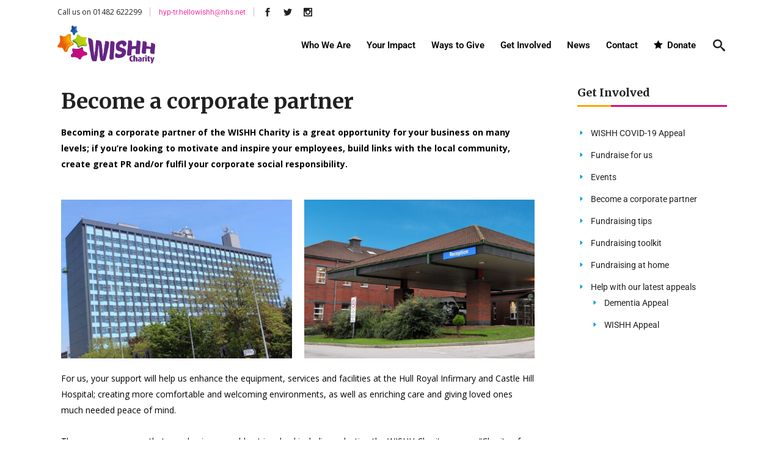

--- FILE ---
content_type: text/css
request_url: https://www.wishhcharity.org.uk/wp-content/uploads/elementor/css/post-20518.css?ver=1768925807
body_size: 358
content:
.elementor-20518 .elementor-element.elementor-element-048f7ce .eael-call-to-action.bg-img{background-repeat:no-repeat;background-position:center;background-size:cover;}.elementor-20518 .elementor-element.elementor-element-048f7ce .eael-call-to-action{max-width:100%;background-color:var( --e-global-color-0813111 );border-radius:20px;}.elementor-20518 .elementor-element.elementor-element-048f7ce .eael-call-to-action.bg-img:after{background-color:var( --e-global-color-0813111 );}.elementor-20518 .elementor-element.elementor-element-048f7ce .eael-call-to-action.cta-preset-1:not(.cta-preset-2) .cta-button:not(.cta-secondary-button){color:var( --e-global-color-0813111 );background:var( --e-global-color-secondary );}.elementor-20518 .elementor-element.elementor-element-048f7ce .eael-call-to-action .cta-button:not(.cta-secondary-button){border-radius:20px;}.elementor-20518 .elementor-element.elementor-element-048f7ce .eael-call-to-action.cta-preset-1:not(.cta-preset-2) .cta-button:hover:not(.cta-secondary-button){color:#f9f9f9;background:#3F51B5;}.elementor-20518 .elementor-element.elementor-element-048f7ce .eael-call-to-action.cta-preset-1:not(.cta-preset-2) .cta-button:after:not(.cta-secondary-button){background:#3F51B5;}.elementor-20518 .elementor-element.elementor-element-048f7ce .eael-call-to-action .cta-button.effect-1:after{background:#3F51B5;}.elementor-20518 .elementor-element.elementor-element-048f7ce .eael-call-to-action .cta-button.effect-2:after{background:#3F51B5;}.elementor-20518 .elementor-element.elementor-element-6a5c799 .eael-call-to-action.bg-img{background-repeat:no-repeat;background-position:center;background-size:cover;}.elementor-20518 .elementor-element.elementor-element-6a5c799 .eael-call-to-action{max-width:100%;background-color:var( --e-global-color-0813111 );border-radius:20px;}.elementor-20518 .elementor-element.elementor-element-6a5c799 .eael-call-to-action.bg-img:after{background-color:var( --e-global-color-0813111 );}.elementor-20518 .elementor-element.elementor-element-6a5c799 .eael-call-to-action.cta-preset-1:not(.cta-preset-2) .cta-button:not(.cta-secondary-button){color:var( --e-global-color-0813111 );background:var( --e-global-color-secondary );}.elementor-20518 .elementor-element.elementor-element-6a5c799 .eael-call-to-action .cta-button:not(.cta-secondary-button){border-radius:20px;}.elementor-20518 .elementor-element.elementor-element-6a5c799 .eael-call-to-action.cta-preset-1:not(.cta-preset-2) .cta-button:hover:not(.cta-secondary-button){color:#f9f9f9;background:#3F51B5;}.elementor-20518 .elementor-element.elementor-element-6a5c799 .eael-call-to-action.cta-preset-1:not(.cta-preset-2) .cta-button:after:not(.cta-secondary-button){background:#3F51B5;}.elementor-20518 .elementor-element.elementor-element-6a5c799 .eael-call-to-action .cta-button.effect-1:after{background:#3F51B5;}.elementor-20518 .elementor-element.elementor-element-6a5c799 .eael-call-to-action .cta-button.effect-2:after{background:#3F51B5;}

--- FILE ---
content_type: text/javascript
request_url: https://www.wishhcharity.org.uk/wp-content/themes/goodwish/assets/js/modules.js?ver=6.9
body_size: 46351
content:
(function($) {
    "use strict";

    window.edgtf = {};
    edgtf.modules = {};

    edgtf.scroll = 0;
    edgtf.window = $(window);
    edgtf.document = $(document);
    edgtf.windowWidth = $(window).width();
    edgtf.windowHeight = $(window).height();
    edgtf.body = $('body');
    edgtf.html = $('html, body');
    edgtf.htmlEl = $('html');
    edgtf.menuDropdownHeightSet = false;
    edgtf.defaultHeaderStyle = '';
    edgtf.minVideoWidth = 1500;
    edgtf.videoWidthOriginal = 1280;
    edgtf.videoHeightOriginal = 720;
    edgtf.videoRatio = 1280/720;

    edgtf.edgtfOnDocumentReady = edgtfOnDocumentReady;
    edgtf.edgtfOnWindowResize = edgtfOnWindowResize;
    edgtf.edgtfOnWindowScroll = edgtfOnWindowScroll;

    $(document).ready(edgtfOnDocumentReady);
    $(window).resize(edgtfOnWindowResize);
    $(window).scroll(edgtfOnWindowScroll);
    
    /* 
        All functions to be called on $(document).ready() should be in this function
    */
    function edgtfOnDocumentReady() {
        edgtf.scroll = $(window).scrollTop();

        //set global variable for header style which we will use in various functions
        if(edgtf.body.hasClass('edgtf-dark-header')){ edgtf.defaultHeaderStyle = 'edgtf-dark-header';}
        if(edgtf.body.hasClass('edgtf-light-header')){ edgtf.defaultHeaderStyle = 'edgtf-light-header';}

    }

    /* 
        All functions to be called on $(window).resize() should be in this function
    */
    function edgtfOnWindowResize() {
        edgtf.windowWidth = $(window).width();
        edgtf.windowHeight = $(window).height();
    }

    /* 
        All functions to be called on $(window).scroll() should be in this function
    */
    function edgtfOnWindowScroll() {
        edgtf.scroll = $(window).scrollTop();
    }



    //set boxed layout width variable for various calculations

    switch(true){
        case edgtf.body.hasClass('edgtf-grid-1300'):
            edgtf.boxedLayoutWidth = 1350;
            break;
        case edgtf.body.hasClass('edgtf-grid-1200'):
            edgtf.boxedLayoutWidth = 1250;
            break;
        case edgtf.body.hasClass('edgtf-grid-1000'):
            edgtf.boxedLayoutWidth = 1050;
            break;
        case edgtf.body.hasClass('edgtf-grid-800'):
            edgtf.boxedLayoutWidth = 850;
            break;
        default :
            edgtf.boxedLayoutWidth = 1150;
            break;
    }

})(jQuery);
(function($) {
	"use strict";

    var common = {};
    edgtf.modules.common = common;

    common.edgtfIsTouchDevice = edgtfIsTouchDevice;
    common.edgtfDisableSmoothScrollForMac = edgtfDisableSmoothScrollForMac;
    common.edgtfFluidVideo = edgtfFluidVideo;
    common.edgtfPreloadBackgrounds = edgtfPreloadBackgrounds;
    common.edgtfPrettyPhoto = edgtfPrettyPhoto;
    common.edgtfCheckHeaderStyleOnScroll = edgtfCheckHeaderStyleOnScroll;
    common.edgtfInitParallax = edgtfInitParallax;
    //common.edgtfSmoothScroll = edgtfSmoothScroll;
    common.edgtfEnableScroll = edgtfEnableScroll;
    common.edgtfDisableScroll = edgtfDisableScroll;
    common.edgtfWheel = edgtfWheel;
    common.edgtfKeydown = edgtfKeydown;
    common.edgtfPreventDefaultValue = edgtfPreventDefaultValue;
   // common.edgtfOwlSlider = edgtfOwlSlider;
    common.edgtfSlickSlider = edgtfSlickSlider;
    common.edgtfInitSelfHostedVideoPlayer = edgtfInitSelfHostedVideoPlayer;
    common.edgtfSelfHostedVideoSize = edgtfSelfHostedVideoSize;
    common.edgtfInitBackToTop = edgtfInitBackToTop;
    common.edgtfBackButtonShowHide = edgtfBackButtonShowHide;
    common.edgtfSmoothTransition = edgtfSmoothTransition;

    common.edgtfOnDocumentReady = edgtfOnDocumentReady;
    common.edgtfOnWindowLoad = edgtfOnWindowLoad;
    common.edgtfOnWindowResize = edgtfOnWindowResize;
    common.edgtfOnWindowScroll = edgtfOnWindowScroll;

    $(document).ready(edgtfOnDocumentReady);
    $(window).on('load', edgtfOnWindowLoad);
    $(window).resize(edgtfOnWindowResize);
    $(window).scroll(edgtfOnWindowScroll);
    
    /* 
        All functions to be called on $(document).ready() should be in this function
    */
    function edgtfOnDocumentReady() {
        edgtfIsTouchDevice();
        edgtfDisableSmoothScrollForMac();
        edgtfFluidVideo();
        edgtfPreloadBackgrounds();
        edgtfPrettyPhoto();
	    edgtfInitAnchor().init();
        edgtfInitVideoBackground();
        edgtfInitVideoBackgroundSize();
        edgtfSetContentBottomMargin();
        //edgtfSmoothScroll();
        //edgtfOwlSlider();
		edgtfSlickSlider();
        edgtfInitSelfHostedVideoPlayer();
        edgtfSelfHostedVideoSize();
        edgtfInitBackToTop();
        edgtfBackButtonShowHide();
    }

    /* 
        All functions to be called on $(window).load() should be in this function
    */
    function edgtfOnWindowLoad() {
        edgtfCheckHeaderStyleOnScroll(); //called on load since all content needs to be loaded in order to calculate row's position right
        edgtfInitParallax();
        edgtfSmoothTransition();
        edgtfInitElementsAnimations();
        edgtfInitOverlapingAnimation();
        edgtfElementorGlobal();
    }

    /* 
        All functions to be called on $(window).resize() should be in this function
    */
    function edgtfOnWindowResize() {
        edgtfInitVideoBackgroundSize();
        edgtfSelfHostedVideoSize();
    }

    /* 
        All functions to be called on $(window).scroll() should be in this function
    */
    function edgtfOnWindowScroll() {
        
    }

    /*
     ** Disable shortcodes animation on appear for touch devices
     */
    function edgtfIsTouchDevice() {
        if(Modernizr.touch && !edgtf.body.hasClass('edgtf-no-animations-on-touch')) {
            edgtf.body.addClass('edgtf-no-animations-on-touch');
        }
    }

    /*
     ** Disable smooth scroll for mac if smooth scroll is enabled
     */
    function edgtfDisableSmoothScrollForMac() {
        var os = navigator.appVersion.toLowerCase();

        if (os.indexOf('mac') > -1 && edgtf.body.hasClass('edgtf-smooth-scroll')) {
            edgtf.body.removeClass('edgtf-smooth-scroll');
        }
    }

	function edgtfFluidVideo() {
        fluidvids.init({
			selector: ['iframe'],
			players: ['www.youtube.com', 'player.vimeo.com']
		});
	}

    /**
     * Init Owl Carousel
     */
    /*function edgtfOwlSlider() {

        var sliders = $('.edgtf-owl-slider');

        if (sliders.length) {
            sliders.each(function(){

                var slider = $(this);
                slider.owlCarousel({
                    singleItem: true,
                    transitionStyle: 'fadeUp',
                    navigation: true,
                    autoHeight: true,
                    pagination: false,
                    navigationText: [
                        '<span class="edgtf-prev-icon"><i class="fa fa-angle-left"></i></span>',
                        '<span class="edgtf-next-icon"><i class="fa fa-angle-right"></i></span>'
                    ]
                });

            });
        }

    }*/

	/**
     * Init Slick Carousel
     */
    function edgtfSlickSlider() {

        var sliders = $('.edgtf-slick-slider');

        if (sliders.length) {
            sliders.each(function(){
                var slider = $(this);
				slider.waitForImages(function(){
                    slider.slick({
                        infinite: true,
                        autoplay: true,
                        slidesToShow : 1,
                        arrows: true,
                        dots: false,
                        adaptiveHeight: true,
                        prevArrow: '<span class="edgtf-slick-prev edgtf-prev-icon"><span class="arrow_carrot-left"></span></span>',
                        nextArrow: '<span class="edgtf-slick-next edgtf-next-icon"><span class="arrow_carrot-right"></span></span>',
                        customPaging: function(slider, i) {
                            return '<span class="edgtf-slick-dot-inner"></span>';
                        }
                    });
                });
            });
        }

    }


    /*
     *	Preload background images for elements that have 'edgtf-preload-background' class
     */
    function edgtfPreloadBackgrounds(){

        $(".edgtf-preload-background").each(function() {
            var preloadBackground = $(this);
            if(preloadBackground.css("background-image") !== "" && preloadBackground.css("background-image") != "none") {

                var bgUrl = preloadBackground.attr('style');

                bgUrl = bgUrl.match(/url\(["']?([^'")]+)['"]?\)/);
                bgUrl = bgUrl ? bgUrl[1] : "";

                if (bgUrl) {
                    var backImg = new Image();
                    backImg.src = bgUrl;
                    $(backImg).on('load', function(){
                        preloadBackground.removeClass('edgtf-preload-background');
                    });
                }
            }else{
                $(window).on('load', function(){ preloadBackground.removeClass('edgtf-preload-background'); }); //make sure that edgtf-preload-background class is removed from elements with forced background none in css
            }
        });
    }

    function edgtfPrettyPhoto() {
        /*jshint multistr: true */
        var markupWhole = '<div class="pp_pic_holder"> \
                        <div class="ppt">&nbsp;</div> \
                        <div class="pp_top"> \
                            <div class="pp_left"></div> \
                            <div class="pp_middle"></div> \
                            <div class="pp_right"></div> \
                        </div> \
                        <div class="pp_content_container"> \
                            <div class="pp_left"> \
                            <div class="pp_right"> \
                                <div class="pp_content"> \
                                    <div class="pp_loaderIcon"></div> \
                                    <div class="pp_fade"> \
                                        <a href="#" class="pp_expand" title="Expand the image">Expand</a> \
                                        <div class="pp_hoverContainer"> \
                                            <a class="pp_next" href="#"><span class="fa fa-angle-right"></span></a> \
                                            <a class="pp_previous" href="#"><span class="fa fa-angle-left"></span></a> \
                                        </div> \
                                        <div id="pp_full_res"></div> \
                                        <div class="pp_details"> \
                                            <div class="pp_nav"> \
                                                <a href="#" class="pp_arrow_previous">Previous</a> \
                                                <p class="currentTextHolder">0/0</p> \
                                                <a href="#" class="pp_arrow_next">Next</a> \
                                            </div> \
                                            <p class="pp_description"></p> \
                                            {pp_social} \
                                            <a class="pp_close" href="#">Close</a> \
                                        </div> \
                                    </div> \
                                </div> \
                            </div> \
                            </div> \
                        </div> \
                        <div class="pp_bottom"> \
                            <div class="pp_left"></div> \
                            <div class="pp_middle"></div> \
                            <div class="pp_right"></div> \
                        </div> \
                    </div> \
                    <div class="pp_overlay"></div>';

        $("a[data-rel^='prettyPhoto']").prettyPhoto({
            hook: 'data-rel',
            animation_speed: 'normal', /* fast/slow/normal */
            slideshow: false, /* false OR interval time in ms */
            autoplay_slideshow: false, /* true/false */
            opacity: 0.80, /* Value between 0 and 1 */
            show_title: true, /* true/false */
            allow_resize: true, /* Resize the photos bigger than viewport. true/false */
            horizontal_padding: 0,
            default_width: 960,
            default_height: 540,
            counter_separator_label: '/', /* The separator for the gallery counter 1 "of" 2 */
            theme: 'pp_default', /* light_rounded / dark_rounded / light_square / dark_square / facebook */
            hideflash: false, /* Hides all the flash object on a page, set to TRUE if flash appears over prettyPhoto */
            wmode: 'opaque', /* Set the flash wmode attribute */
            autoplay: true, /* Automatically start videos: True/False */
            modal: false, /* If set to true, only the close button will close the window */
            overlay_gallery: false, /* If set to true, a gallery will overlay the fullscreen image on mouse over */
            keyboard_shortcuts: true, /* Set to false if you open forms inside prettyPhoto */
            deeplinking: false,
            custom_markup: '',
            social_tools: false,
            markup: markupWhole
        });
    }

    /*
     *	Check header style on scroll, depending on row settings
     */
    function edgtfCheckHeaderStyleOnScroll(){

        if($('[data-edgtf_header_style]').length > 0 && edgtf.body.hasClass('edgtf-header-style-on-scroll')) {

            var waypointSelectors = $('.wpb_row.edgtf-section');
            var changeStyle = function(element){
                (element.data("edgtf_header_style") !== undefined) ? edgtf.body.removeClass('edgtf-dark-header edgtf-light-header').addClass(element.data("edgtf_header_style")) : edgtf.body.removeClass('edgtf-dark-header edgtf-light-header').addClass(''+edgtf.defaultHeaderStyle);
            };

            waypointSelectors.waypoint( function(direction) {
                if(direction === 'down') { changeStyle($(this.element)); }
            }, { offset: 0});

            waypointSelectors.waypoint( function(direction) {
                if(direction === 'up') { changeStyle($(this.element)); }
            }, { offset: function(){
                return -$(this.element).outerHeight();
            } });
        }
    }

    /*
     *	Start animations on elements
     */
    function edgtfInitElementsAnimations(){

        var touchClass = $('.edgtf-no-animations-on-touch'),
            noAnimationsOnTouch = true,
            elements = $('.edgtf-grow-in, .edgtf-fade-in-down, .edgtf-element-from-fade, .edgtf-element-from-left, .edgtf-element-from-right, .edgtf-element-from-top, .edgtf-element-from-bottom, .elementor-editor-active .edgtf-elementor-admin-edgtf-element-from-fade, .elementor-editor-active .edgtf-elementor-admin-edgtf-element-from-left, .elementor-editor-active .edgtf-elementor-admin-edgtf-element-from-right, .elementor-editor-active .edgtf-elementor-admin-edgtf-element-from-top, .elementor-editor-active .edgtf-elementor-admin-edgtf-element-from-bottom, .edgtf-flip-in, .edgtf-x-rotate, .edgtf-z-rotate, .edgtf-y-translate, .edgtf-fade-in, .edgtf-fade-in-left-x-rotate'),
            clasess,
            animationClass,
            animationData,
            helperHolder,
            delay = 0;

        if (touchClass.length) {
            noAnimationsOnTouch = false;
        }

        if(elements.length > 0 && noAnimationsOnTouch){
            elements.each(function(){

                //Elementor admin fx
                helperHolder = $(this).find('.edgtf-section-animation-helper-holder');
                if( helperHolder.length ){
                    delay = helperHolder.data('delay');
                    var elementorAnimationDiv = $(this).find('.elementor-container > div');
                    if( typeof delay !== 'undefined' && elementorAnimationDiv.length){
                        delay += 'ms';
                        elementorAnimationDiv.css({'transition-delay':delay, '-webkit-animation-delay':delay, 'animation-delay':delay})
                    }
                }
				$(this).appear(function() {
				    if(helperHolder.length){
                        animationData = helperHolder.data('animation');
                    } else{
                        animationData = $(this).data('animation');
                    }

					if(typeof animationData !== 'undefined' && animationData !== '') {
						animationClass = animationData;
						$(this).addClass(animationClass+'-on');
					}
                },{accX: 0, accY: edgtfGlobalVars.vars.edgtfElementAppearAmount});
            });
        }

    }


/*
 **	Sections with parallax background image
 */
function edgtfInitParallax(){

    if($('.edgtf-parallax-section-holder').length){
        $('.edgtf-parallax-section-holder').each(function() {
            var parallaxElement = $(this),
                helperHolder = parallaxElement.find('.edgtf-parallax-helper-holder'),
                speed;

            if(parallaxElement.hasClass('edgtf-full-screen-height-parallax')){
                parallaxElement.height(edgtf.windowHeight);
                parallaxElement.find('.edgtf-parallax-content-outer').css('padding',0);
            }

            if( helperHolder.length ){
                speed = helperHolder.data('parallax-bg-speed') * 0.4;
            } else{
                speed = parallaxElement.data('edgtf-parallax-speed')*0.4;
            }

            parallaxElement.parallax("50%", speed);
        });
    }
}

/*
 **	Anchor functionality
 */
var edgtfInitAnchor = edgtf.modules.common.edgtfInitAnchor = function() {

    /**
     * Set active state on clicked anchor
     * @param anchor, clicked anchor
     */
    var setActiveState = function(anchor){

        $('.edgtf-main-menu .edgtf-active-item, .edgtf-mobile-nav .edgtf-active-item, .edgtf-vertical-menu .edgtf-active-item, .edgtf-fullscreen-menu .edgtf-active-item').removeClass('edgtf-active-item');
        anchor.parent().addClass('edgtf-active-item');

        $('.edgtf-main-menu a, .edgtf-mobile-nav a, .edgtf-vertical-menu a, .edgtf-fullscreen-menu a').removeClass('current');
        anchor.addClass('current');
    };

    /**
     * Check anchor active state on scroll
     */
    var checkActiveStateOnScroll = function(){

        $('[data-edgtf-anchor]').waypoint( function(direction) {
            if(direction === 'down') {
                setActiveState($("a[href='"+window.location.href.split('#')[0]+"#"+$(this.element).data("edgtf-anchor")+"']"));
            }
        }, { offset: '50%' });

        $('[data-edgtf-anchor]').waypoint( function(direction) {
            if(direction === 'up') {
                setActiveState($("a[href='"+window.location.href.split('#')[0]+"#"+$(this.element).data("edgtf-anchor")+"']"));
            }
        }, { offset: function(){
            return -($(this.element).outerHeight() - 150);
        } });

    };

    /**
     * Check anchor active state on load
     */
    var checkActiveStateOnLoad = function(){
        var hash = window.location.hash.split('#')[1];

        if(hash !== "" && $('[data-edgtf-anchor="'+hash+'"]').length > 0){
            //triggers click which is handled in 'anchorClick' function
            var linkURL = window.location.href.split('#')[0]+"#"+hash;
            if($("a[href='"+linkURL+"']").length){ //if there is a link on page with such href
                $("a[href='"+linkURL+"']").trigger( "click" );
            }else{ //than create a fake link and click it
                var link = $('<a/>').attr({'href':linkURL,'class':'edgtf-anchor'}).appendTo('body');
                link.trigger('click');
            }
        }
    };

    /**
     * Calculate header height to be substract from scroll amount
     * @param anchoredElementOffset, anchorded element offest
     */
    var headerHeihtToSubtract = function(anchoredElementOffset, anchoredElementPosition){

        var headerHeight;
        if(edgtf.windowWidth > 1000) {

            if (edgtf.modules.header.behaviour == 'edgtf-sticky-header-on-scroll-down-up') {
                (anchoredElementOffset > edgtf.modules.header.stickyAppearAmount) ? edgtf.modules.header.isStickyVisible = true : edgtf.modules.header.isStickyVisible = false;
            }

            if (edgtf.modules.header.behaviour == 'edgtf-sticky-header-on-scroll-up') {
                (anchoredElementOffset > edgtf.scroll) ? edgtf.modules.header.isStickyVisible = false : '';
            }

            headerHeight = edgtf.modules.header.isStickyVisible ? edgtfGlobalVars.vars.edgtfStickyHeaderTransparencyHeight :edgtfPerPageVars.vars.edgtfHeaderTransparencyHeight;
        }

        else {
            if (anchoredElementPosition === 'down') {
                headerHeight = anchoredElementOffset > edgtf.modules.header.stickyMobileAppearAmount ? 0 : edgtf.modules.header.stickyMobileAppearAmount;
            }
            else {
                headerHeight = edgtfGlobalVars.vars.edgtfMobileHeaderHeight;
            }
        }
        return headerHeight;
    };

    /**
     * Handle anchor click
     */
    var anchorClick = function() {
        edgtf.document.on("click", ".edgtf-main-menu a, .edgtf-vertical-menu a, .edgtf-fullscreen-menu a, .edgtf-btn, .edgtf-anchor, .edgtf-mobile-nav a", function() {
            var scrollAmount;
            var anchor = $(this);
            var hash = anchor.prop("hash").split('#')[1];

            if(hash !== "" && $('[data-edgtf-anchor="' + hash + '"]').length > 0 /*&& anchor.attr('href').split('#')[0] == window.location.href.split('#')[0]*/) {

                var anchoredElementOffset = $('[data-edgtf-anchor="' + hash + '"]').offset().top;
                var anchoredElementPosition = anchoredElementOffset > edgtf.scroll ? 'down' : 'up';
                scrollAmount = $('[data-edgtf-anchor="' + hash + '"]').offset().top - headerHeihtToSubtract(anchoredElementOffset, anchoredElementPosition);

                setActiveState(anchor);

                edgtf.html.stop().animate({
                    scrollTop: Math.round(scrollAmount)
                }, 2000, 'easeInOutCubic', function() {
                    //change hash tag in url
                    if(history.pushState) { history.pushState(null, null, '#'+hash); }
                });
                return false;
            }
        });
    };

    return {
        init: function() {
            if($('[data-edgtf-anchor]').length) {
                anchorClick();
                checkActiveStateOnScroll();
                $(window).on('load', function() { checkActiveStateOnLoad(); });
            }
        }
    };

};

/*
 **	Video background initialization
 */
function edgtfInitVideoBackground(){

    $('.edgtf-section .edgtf-video-wrap .edgtf-video').mediaelementplayer({
        enableKeyboard: false,
        iPadUseNativeControls: false,
        pauseOtherPlayers: false,
        // force iPhone's native controls
        iPhoneUseNativeControls: false,
        // force Android's native controls
        AndroidUseNativeControls: false
    });

    //mobile check
    if(navigator.userAgent.match(/(Android|iPod|iPhone|iPad|IEMobile|Opera Mini)/)){
        edgtfInitVideoBackgroundSize();
        $('.edgtf-section .edgtf-mobile-video-image').show();
        $('.edgtf-section .edgtf-video-wrap').remove();
    }
}

    /*
     **	Calculate video background size
     */
    function edgtfInitVideoBackgroundSize(){

        $('.edgtf-section .edgtf-video-wrap').each(function(){

            var element = $(this);
            var sectionWidth = element.closest('.edgtf-section').outerWidth();
            element.width(sectionWidth);

            var sectionHeight = element.closest('.edgtf-section').outerHeight();
            edgtf.minVideoWidth = edgtf.videoRatio * (sectionHeight+20);
            element.height(sectionHeight);

            var scaleH = sectionWidth / edgtf.videoWidthOriginal;
            var scaleV = sectionHeight / edgtf.videoHeightOriginal;
            var scale =  scaleV;
            if (scaleH > scaleV)
                scale =  scaleH;
            if (scale * edgtf.videoWidthOriginal < edgtf.minVideoWidth) {scale = edgtf.minVideoWidth / edgtf.videoWidthOriginal;}

            element.find('video, .mejs-overlay, .mejs-poster').width(Math.ceil(scale * edgtf.videoWidthOriginal +2));
            element.find('video, .mejs-overlay, .mejs-poster').height(Math.ceil(scale * edgtf.videoHeightOriginal +2));
            element.scrollLeft((element.find('video').width() - sectionWidth) / 2);
            element.find('.mejs-overlay, .mejs-poster').scrollTop((element.find('video').height() - (sectionHeight)) / 2);
            element.scrollTop((element.find('video').height() - sectionHeight) / 2);
        });

    }

    /*
     **	Set content bottom margin because of the uncovering footer
     */
     function edgtfSetContentBottomMargin() {
         var uncoverFooter = $('body:not(.error404) .edgtf-footer-uncover');

         if(uncoverFooter.length && edgtf.windowWidth > 1024){
             var footer = $('footer'),
                 footerHeight = footer.find('.edgtf-footer-inner').outerHeight(),
                 content = $('.edgtf-content');

             var uncoveringCalcs = function() {
                 content.css('margin-bottom', footerHeight);
                 footer.css('height', footerHeight);
             };
             
             //set
             uncoveringCalcs();
             content.css('background-color', edgtf.body.css('background-color'));

             $(window).resize(function(){
                 //recalc
                 footerHeight = footer.find('.edgtf-footer-inner').outerHeight();
                 uncoveringCalcs();
             });
        }
    }

    function edgtfDisableScroll() {

        if (window.addEventListener) {
            window.addEventListener('wheel', edgtfWheel, {passive: false});
        }
        // window.onmousewheel = document.onmousewheel = edgtfWheel;
        document.onkeydown = edgtfKeydown;

        if(edgtf.body.hasClass('edgtf-smooth-scroll')){
            window.removeEventListener('mousewheel', smoothScrollListener, false);
            window.removeEventListener('wheel', smoothScrollListener, {passive: false});
        }
    }

    function edgtfEnableScroll() {
        if (window.removeEventListener) {
            window.removeEventListener('wheel', edgtfWheel, {passive: false});
        }
        window.onmousewheel = document.onmousewheel = document.onkeydown = null;

        if(edgtf.body.hasClass('edgtf-smooth-scroll')){
            window.addEventListener('mousewheel', smoothScrollListener, false);
            window.addEventListener('wheel', smoothScrollListener, {passive: false});
        }
    }

    function edgtfWheel(e) {
        edgtfPreventDefaultValue(e);
    }

    function edgtfKeydown(e) {
        var keys = [37, 38, 39, 40];

        for (var i = keys.length; i--;) {
            if (e.keyCode === keys[i]) {
                edgtfPreventDefaultValue(e);
                return;
            }
        }
    }

    function edgtfPreventDefaultValue(e) {
        e = e || window.event;
        if (e.preventDefault) {
            e.preventDefault();
        }
        e.returnValue = false;
    }

    function edgtfInitSelfHostedVideoPlayer() {

        var players = $('.edgtf-self-hosted-video');
            players.mediaelementplayer({
                audioWidth: '100%'
            });
    }

	function edgtfSelfHostedVideoSize(){

		$('.edgtf-self-hosted-video-holder .edgtf-video-wrap').each(function(){
			var thisVideo = $(this);

			var videoWidth = thisVideo.closest('.edgtf-self-hosted-video-holder').outerWidth();
			var videoHeight = videoWidth / edgtf.videoRatio;

			if(navigator.userAgent.match(/(Android|iPod|iPhone|iPad|IEMobile|Opera Mini)/)){
				thisVideo.parent().width(videoWidth);
				thisVideo.parent().height(videoHeight);
			}

			thisVideo.width(videoWidth);
			thisVideo.height(videoHeight);

			thisVideo.find('video, .mejs-overlay, .mejs-poster').width(videoWidth);
			thisVideo.find('video, .mejs-overlay, .mejs-poster').height(videoHeight);
		});
	}

    function edgtfToTopButton(a) {

        var b = $("#edgtf-back-to-top");
        b.removeClass('off on');
        if (a === 'on') { b.addClass('on'); } else { b.addClass('off'); }
    }

    function edgtfBackButtonShowHide(){
        edgtf.window.scroll(function () {
            var b = $(this).scrollTop();
            var c = $(this).height();
            var d;
            if (b > 0) { d = b + c / 2; } else { d = 1; }
            if (d < 1e3) { edgtfToTopButton('off'); } else { edgtfToTopButton('on'); }
        });
    }

    function edgtfInitBackToTop(){
        var backToTopButton = $('#edgtf-back-to-top');
        backToTopButton.on('click',function(e){
            e.preventDefault();
            edgtf.html.animate({scrollTop: 0}, edgtf.window.scrollTop()/2, 'easeInOutCubic');
        });
    }

   function edgtfSmoothTransition() {

        if (edgtf.body.hasClass('edgtf-smooth-page-transitions')) {

            //check for preload animation
            if (edgtf.body.hasClass('edgtf-smooth-page-transitions-preloader')) {
                var loader = $('body > .edgtf-smooth-transition-loader.edgtf-mimic-ajax');
                loader.fadeOut(500);
                $(window).on("pageshow", function (event) {
                    if (event.originalEvent.persisted) {
                        loader.fadeOut(500);
                    }
                });
            }

            // if back button is pressed, than reload page to avoid state where content is on display:none

            window.addEventListener( "pageshow", function ( event ) {
                var historyPath = event.persisted || ( typeof window.performance != "undefined" && window.performance.navigation.type === 2 );
                if ( historyPath ) {
                    window.location.reload();
                }
            });

            //check for fade out animation
            if(edgtf.body.hasClass('edgtf-smooth-page-transitions-fadeout')) {
                if ($('a').parent().hasClass('edgtf-blog-load-more-button') || $('a').parent().hasClass('edgtf-ptf-list-load-more')) {
                    return false;
                }
                $('a').on('click',function (e) {
                    var a = $(this);
                    if (
                        e.which == 1 && // check if the left mouse button has been pressed
                        a.attr('href').indexOf(window.location.host) >= 0 && // check if the link is to the same domain
                        (typeof a.data('rel') === 'undefined') && //Not pretty photo link
                        (typeof a.attr('rel') === 'undefined') && //Not VC pretty photo link
                        !a.hasClass('edgtf-like') && //Not like link
                        !a.hasClass('edgtf-no-link') && //Not edgtf-no-link class
                        (typeof a.attr('target') === 'undefined' || a.attr('target') === '_self') && // check if the link opens in the same window
                        (a.attr('href').split('#')[0] !== window.location.href.split('#')[0]) // check if it is an anchor aiming for a different page
                    ) {
                        e.preventDefault();
                        $('.edgtf-wrapper-inner').fadeOut(1000, function () {
                            window.location = a.attr('href');
                        });
                    }
                });
            }
        }
    }
	/*
	 *	Animations for overlapping content
	 */
	function edgtfInitOverlapingAnimation(){

		var touchClass = $('.edgtf-no-animations-on-touch'),
			noAnimationsOnTouch = true,
			elements = $('.edgtf-overlapping-content-holder');

		if (touchClass.length) {
			noAnimationsOnTouch = false;
		}

		if(elements.length){
			elements.each(function(){
                var element = $(this);
                if(noAnimationsOnTouch) {
                    element.appear(function() {
                        setTimeout(function(){
                            element.addClass('edgtf-animated');
                        },100);
                    },{accX: 0, accY: edgtfGlobalVars.vars.edgtfElementAppearAmount + 200});
                } else {
                    element.addClass('edgtf-appeared');
                }
			});
		}

	}

    function edgtfElementorGlobal(){
        $(window).on('elementor/frontend/init', function () {
            elementorFrontend.hooks.addAction( 'frontend/element_ready/global', function() {
                edgtfInitParallax();
                edgtfInitElementsAnimations();
            });
        });
    }

})(jQuery);



(function($) {
    'use strict';

    var ajax = {};

    edgtf.modules.ajax = ajax;

    var animation = {};
    ajax.animation = animation;

    ajax.edgtfFetchPage = edgtfFetchPage;
    ajax.edgtfInitAjax = edgtfInitAjax;
    ajax.edgtfHandleLinkClick = edgtfHandleLinkClick;
    ajax.edgtfInsertFetchedContent = edgtfInsertFetchedContent;
    ajax.edgtfInitBackBehavior = edgtfInitBackBehavior;
    ajax.edgtfSetActiveState = edgtfSetActiveState;
    ajax.edgtfReinitiateAll = edgtfReinitiateAll;
    ajax.edgtfHandleMeta = edgtfHandleMeta;

    ajax.edgtfOnDocumentReady = edgtfOnDocumentReady;
    ajax.edgtfOnWindowLoad = edgtfOnWindowLoad;
    ajax.edgtfOnWindowResize = edgtfOnWindowResize;
    ajax.edgtfOnWindowScroll = edgtfOnWindowScroll;

    $(document).ready(edgtfOnDocumentReady);
    $(window).on('load', edgtfOnWindowLoad);
    $(window).resize(edgtfOnWindowResize);
    $(window).scroll(edgtfOnWindowScroll);
    
    /* 
        All functions to be called on $(document).ready() should be in this function
    */
    function edgtfOnDocumentReady() {
        edgtfInitAjax();
    }

    /* 
        All functions to be called on $(window).load() should be in this function
    */
    function edgtfOnWindowLoad() {
        edgtfHandleAjaxFader();
    }

    /* 
        All functions to be called on $(window).resize() should be in this function
    */
    function edgtfOnWindowResize() {
    }

    /* 
        All functions to be called on $(window).scroll() should be in this function
    */
    function edgtfOnWindowScroll() {
    }


    var loadedPageFlag = true; // Indicates whether the page is loaded
    var firstLoad = true; // Indicates whether this is the first loaded page, for back button functionality
    animation.type = null;
    animation.time = 500; // Duration of animation for the content to be changed
    animation.simultaneous = true; // False indicates that the new content should wait for the old content to disappear, true means that it appears at the same time as the old content disappears
    animation.loader = null;
    animation.loaderTime = 500;

    /**
     * Fetching the targeted page
     */
    function edgtfFetchPage(params, destinationSelector, targetSelector) {

        function setDefaultParam(key,value) {
            params[key] = typeof params[key] !== 'undefined' ? params[key] : value;
        }

        destinationSelector = typeof destinationSelector !== 'undefined' ? destinationSelector : '.edgtf-content';
        targetSelector = typeof targetSelector !== 'undefined' ? targetSelector : '.edgtf-content';
        
        // setting default ajax parameters
        params = typeof params !== 'undefined' ? params : {};

        setDefaultParam('url', window.location.href);
        setDefaultParam('type', 'POST');
        setDefaultParam('success', function(response) {
            var jResponse = $(response);

            var meta = jResponse.find('.edgtf-meta');
            if (meta.length) { edgtfHandleMeta(meta); }

            var new_content = jResponse.find(targetSelector);
            if (!new_content.length) {
                loadedPageFlag = true;
                return false;
            }
            else {
                edgtfInsertFetchedContent(params.url, new_content, destinationSelector);
            }
        });

        // setting data parameters
        setDefaultParam('ajaxReq', 'yes');
        //setDefaultParam('hasHeader', edgtf.body.find('header').length ? true : false);
        //setDefaultParam('hasFooter', edgtf.body.find('footer').length ? true : false);

        $.ajax({
            url: params.url,
            type: params.type,
            data: {
                ajaxReq: params.ajaxReq
                //hasHeader: params.hasHeader,
                //hasFooter: params.hasFooter
            },
            success: params.success
        });
    }

    function edgtfHandleAjaxFader() {
        var isElementorEditMode = false;

        if( typeof elementorFrontend !== 'undefined'){
            isElementorEditMode = Boolean(elementorFrontend.isEditMode());
        }

        if (animation.loader !== null && animation.loader.length) {
            animation.loader.fadeOut(animation.loaderTime);
            $(window).on("pageshow", function(event) {
                if (event.originalEvent.persisted) {
                    animation.loader.fadeOut(animation.loaderTime);
                }
            });
        }

        if(isElementorEditMode && animation.loader !== null){
            animation.loader.fadeOut(animation.loaderTime);
        }
    }

    function edgtfInitAjax() {
        edgtf.body.removeClass('page-not-loaded'); // Might be necessary for ajax calls
        animation.loader = $('body > .edgtf-smooth-transition-loader.edgtf-ajax');
        if (animation.loader !== null && animation.loader.length) {

            if(edgtf.body.hasClass('woocommerce') || edgtf.body.hasClass('woocommerce-page')) {
                return false;
            }
            else {
                edgtfInitBackBehavior();
                $(document).on('click', 'a[target!="_blank"]:not(.no-ajax):not(.no-link)', function(click) {
                    var link = $(this);

                    if(click.ctrlKey == 1) { // Check if CTRL key is held with the click
                        window.open(link.attr('href'), '_blank');
                        return false;
                    }

                    if(link.parents('.edgtf-ptf-load-more').length){ return false; } // Don't initiate ajax for portfolio load more link

                    if(link.parents('.edgtf-blog-load-more-button').length){ return false; } // Don't initiate ajax for blog load more link

                    if(link.parents('edgtf-post-info-comments').length){ // If it's a comment link, don't load any content, just scroll to the comments section
                        var hash = link.attr('href').split("#")[1];  
                        $('html, body').scrollTop( $("#"+hash).offset().top );  
                        return false;  
                    }

                    if(window.location.href.split('#')[0] == link.attr('href').split('#')[0]){ return false; } //  If the link leads to the same page, don't use ajax

                    if(link.closest('.edgtf-no-animation').length === 0){ // If no parents are set to no-animation...

                        if(document.location.href.indexOf("?s=") >= 0){ // Don't use ajax if currently on search page
                            return true;
                        }
                        if(link.attr('href').indexOf("wp-admin") >= 0){ // Don't use ajax for wp-admin
                            return true;
                        }
                        if(link.attr('href').indexOf("wp-content") >= 0){ // Don't use ajax for wp-content
                            return true;
                        }

                        if(jQuery.inArray(link.attr('href').split('#')[0], edgtfGlobalVars.vars.no_ajax_pages) !== -1){ // If the target page is a no-ajax page, don't use ajax
                            document.location.href = link.attr('href');
                            return false;
                        }

                        if((link.attr('href') !== "http://#") && (link.attr('href') !== "#")){ // Don't use ajax if the link is empty
                            //disableHashChange = true;

                            var url = link.attr('href');
                            var start = url.indexOf(window.location.protocol + '//' + window.location.host); // Check if the link leads to the same domain
                            if(start === 0){
                                if(!loadedPageFlag){ return false; } //if page is not loaded don't load next one
                                click.preventDefault();
                                click.stopImmediatePropagation();
                                click.stopPropagation();
                                if (!link.is('.current')) {
                                    edgtfHandleLinkClick(link);
                                }
                            }

                        }else{
                            return false;
                        }
                    }
                });
            }
        }
    }

    function edgtfInitBackBehavior() {
        if (window.history.pushState) {
            /* the below code is to override back button to get the ajax content without reload*/
            $(window).on('popstate', function() {
                "use strict";

                var url = location.href;
                if (!firstLoad && loadedPageFlag) {
                    loadedPageFlag = false;
                    edgtfFetchPage({
                        url: url
                    });
                }
            });
        }
    }

    function edgtfHandleLinkClick(link) {
        loadedPageFlag = false;
        animation.loader.fadeIn(animation.loaderTime);
        edgtfFetchPage({
            url: link.attr('href')
        });
    }

    function edgtfSetActiveState(url) {
        var me = $("nav a[href='"+url+"'], .widget_nav_menu a[href='"+url+"']");

        $('.edgtf-main-menu a, .edgtf-mobile-nav a, .edgtf-mobile-nav h4, .edgtf-vertical-menu a, .popup_menu a, .widget_nav_menu a').removeClass('current').parent().removeClass('edgtf-active-item');
        //$('.main_menu a, .mobile_menu a, .mobile_menu h4, .vertical_menu a, .popup_menu a').parent().removeClass('active');
        $('.widget_nav_menu ul.menu > li').removeClass('current-menu-item');

        me.each(function() {
            var me = $(this);

            if(me.closest('.edgtf-menu-second').length === 0){
                me.parent().addClass('edgtf-active-item');
            }else{
                me.closest('.edgtf-menu-second').parent().addClass('edgtf-active-item');
            }

            if(me.closest('.edgtf-mobile-nav').length > 0){
                me.closest('.level0').addClass('edgtf-active-item');
                me.closest('.level1').addClass('edgtf-active-item');
                me.closest('.level2').addClass('edgtf-active-item');
            }

            if(me.closest('.widget_nav_menu').length > 0){
                me.closest('.widget_nav_menu').find('.menu-item').addClass('current-menu-item');
            }


            //$('.edgtf-main-menu a, .edgtf-mobile-nav a, .edgtf-vertical-menu a, .popup_menu a').removeClass('current');
            me.addClass('current');
        });
    }

    /**
     * Reinitialize all functions
     *
     * @param modulesToExclude - array of modules to exclude from reinitialization
     */
    function edgtfReinitiateAll( modulesToExclude ) {
        $(document).off(); // Remove all event handlers before reinitialization
        $(window).off();
        edgtf.body.off().find('*').off(); // Remove all event handlers before reinitialization

        edgtf.edgtfOnDocumentReady(); // Trigger all functions upon new page load
        edgtf.edgtfOnWindowLoad(); // Trigger all functions upon new page load
        $(window).resize(edgtf.edgtfOnWindowResize); // Reassign handles for resize and scroll events
        $(window).scroll(edgtf.edgtfOnWindowScroll); // Reassign handles for resize and scroll events

        var defaultModules = ['common', 'ajax', 'header', 'title', 'shortcodes', 'woocommerce', 'portfolio', 'blog', 'like'];
        var modules = [];

        if ( typeof modulesToExclude !== 'undefined' && modulesToExclude.length ) {
            defaultModules.forEach(function(key) {
                if (-1 === modulesToExclude.indexOf(key)) {
                    modules.push(key);
                }
            }, this);
        } else {
            modules = defaultModules;
        }

        for (var i=0; i<modules.length; i++) {
            if (typeof edgtf.modules[modules[i]] !== 'undefined') {
                edgtf.modules[modules[i]].edgtfOnDocumentReady(); // Trigger all functions upon new page load
                edgtf.modules[modules[i]].edgtfOnWindowLoad(); // Trigger all functions upon new page load
                $(window).resize(edgtf.modules[modules[i]].edgtfOnWindowResize); // Reassign handles for resize and scroll events
                $(window).scroll(edgtf.modules[modules[i]].edgtfOnWindowScroll); // Reassign handles for resize and scroll events
            }
        }
    }

    function edgtfHandleMeta(meta_data) {
        // set up title, meta description and meta keywords
        var newTitle = meta_data.find(".edgtf-seo-title").text();
        var pageTransition = meta_data.find(".edgtf-page-transition").text();
        var newDescription = meta_data.find(".edgtf-seo-description").text();
        var newKeywords = meta_data.find(".edgtf-seo-keywords").text();
        if (typeof pageTransition !== 'undefined') {
            animation.type = pageTransition;
        } 
        if ($('head meta[name="description"]').length) {
            $('head meta[name="description"]').attr('content', newDescription);
        } else if (typeof newDescription !== 'undefined') {
            $('<meta name="description" content="'+newDescription+'">').prependTo($('head'));
        } 
        if ($('head meta[name="keywords"]').length) {
            $('head meta[name="keywords"]').attr('content', newKeywords);
        } else if (typeof newKeywords !== 'undefined') {
            $('<meta name="keywords" content="'+newKeywords+'">').prependTo($('head'));
        } 
        document.title = newTitle;

        var newBodyClasses = meta_data.find(".edgtf-body-classes").text();
        var myArray = newBodyClasses.split(',');
        edgtf.body.removeClass();
        for(var i=0;i<myArray.length;i++){
            if (myArray[i] !== "edgtf-page-not-loaded"){
                edgtf.body.addClass(myArray[i]);
            }
        }

        if($("#wp-admin-bar-edit").length > 0){
            // set up edit link when wp toolbar is enabled
            var pageId = meta_data.find("#edgtf-page-id").text();
            var old_link = $('#wp-admin-bar-edit a').attr("href");
            var new_link = old_link.replace(/(post=).*?(&)/,'$1' + pageId + '$2');
            $('#wp-admin-bar-edit a').attr("href", new_link);
        }
    }

    function edgtfInsertFetchedContent(url, new_content, destinationSelector) {
        destinationSelector = typeof destinationSelector !== 'undefined' ? destinationSelector : '.edgtf-content';
        var destination = edgtf.body.find(destinationSelector);
        
        new_content.height(destination.height()).css({'position': 'absolute', 'opacity': 0, 'overflow': 'hidden'}).insertBefore(destination);
       
        new_content.waitForImages(function() {
            if (url.indexOf('#') !== -1) {
                $('<a class="edgtf-temp-anchor edgtf-anchor" href="'+url+'" style="display: none"></a>').appendTo('body');
            }
            edgtfReinitiateAll();

            if (animation.type == "fade") {
                destination.stop().fadeTo(animation.time, 0, function() {
                    destination.remove();
                    if (window.history.pushState) {
                        if(url!==window.location.href){
                            window.history.pushState({path:url},'',url);
                        }

                        //does Google Analytics code exists on page?
                        if(typeof _gaq !== 'undefined') {
                            //add new url to Google Analytics so it can be tracked
                            _gaq.push(['_trackPageview', url]);
                        }
                    } else {
                        document.location.href = window.location.protocol + '//' + window.location.host + '#' + url.split(window.location.protocol + '//' + window.location.host)[1];
                    }
                    edgtfSetActiveState(url);
                    edgtf.body.animate({scrollTop: 0}, animation.time, 'swing');
                });
                setTimeout(function() {
                    new_content.css('position','relative').height('').stop().fadeTo(animation.time, 1, function() {
                        loadedPageFlag = true;
                        firstLoad = false;
                        animation.loader.fadeOut(animation.loaderTime, function() {
                            var anch = $('.edgtf-temp-anchor');
                            if (anch.length) {
                                anch.trigger('click').remove();
                            }
                        });
                    });
                }, !animation.simultaneous * animation.time);
            }
        });
    }


})(jQuery);
(function($) {
    "use strict";

    var header = {};
    edgtf.modules.header = header;

    header.isStickyVisible = false;
    header.stickyAppearAmount = 0;
    header.stickyMobileAppearAmount = 0;
    header.behaviour;
    header.edgtfSideArea = edgtfSideArea;
    header.edgtfSideAreaScroll = edgtfSideAreaScroll;
    header.edgtfFullscreenMenu = edgtfFullscreenMenu;
    header.edgtfInitMobileNavigation = edgtfInitMobileNavigation;
    header.edgtfMobileHeaderBehavior = edgtfMobileHeaderBehavior;
    header.edgtfSetDropDownMenuPosition = edgtfSetDropDownMenuPosition;
    header.edgtfDropDownMenu = edgtfDropDownMenu;
    header.edgtfSearch = edgtfSearch;

    header.edgtfOnDocumentReady = edgtfOnDocumentReady;
    header.edgtfOnWindowLoad = edgtfOnWindowLoad;
    header.edgtfOnWindowResize = edgtfOnWindowResize;
    header.edgtfOnWindowScroll = edgtfOnWindowScroll;

    $(document).ready(edgtfOnDocumentReady);
    $(window).on('load', edgtfOnWindowLoad);
    $(window).resize(edgtfOnWindowResize);
    $(window).scroll(edgtfOnWindowScroll);
    
    /* 
        All functions to be called on $(document).ready() should be in this function
    */
    function edgtfOnDocumentReady() {
        edgtfHeaderBehaviour();
        edgtfSideArea();
        edgtfSideAreaScroll();
        edgtfFullscreenMenu();
        edgtfInitMobileNavigation();
        edgtfMobileHeaderBehavior();
        edgtfSetDropDownMenuPosition();
        edgtfSearch();
        edgtfVerticalMenu().init();
        edgtfShopDropDownMenu();
    }

    /* 
        All functions to be called on $(window).load() should be in this function
    */
    function edgtfOnWindowLoad() {
        edgtfSetDropDownMenuPosition();
        edgtfDropDownMenu();
    }

    /* 
        All functions to be called on $(window).resize() should be in this function
    */
    function edgtfOnWindowResize() {
        edgtfDropDownMenu();
    }

    /* 
        All functions to be called on $(window).scroll() should be in this function
    */
    function edgtfOnWindowScroll() {
        
    }



    /*
     **	Show/Hide sticky header on window scroll
     */
    function edgtfHeaderBehaviour() {

        var header = $('.edgtf-page-header');
        var stickyHeader = $('.edgtf-sticky-header');
        var fixedHeaderWrapper = $('.edgtf-fixed-wrapper');

        var headerMenuAreaOffset = $('.edgtf-page-header').find('.edgtf-fixed-wrapper').length ? $('.edgtf-page-header').find('.edgtf-fixed-wrapper').offset().top : null;

        var stickyAppearAmount;


        switch(true) {
            // sticky header that will be shown when user scrolls up
            case edgtf.body.hasClass('edgtf-sticky-header-on-scroll-up'):
                edgtf.modules.header.behaviour = 'edgtf-sticky-header-on-scroll-up';
                var docYScroll1 = $(document).scrollTop();
                stickyAppearAmount = edgtfGlobalVars.vars.edgtfTopBarHeight + edgtfGlobalVars.vars.edgtfLogoAreaHeight + edgtfGlobalVars.vars.edgtfMenuAreaHeight + edgtfGlobalVars.vars.edgtfStickyHeaderHeight;

                var headerAppear = function(){
                    var docYScroll2 = $(document).scrollTop();

                    if((docYScroll2 > docYScroll1 && docYScroll2 > stickyAppearAmount) || (docYScroll2 < stickyAppearAmount)) {
                        edgtf.modules.header.isStickyVisible= false;
                        stickyHeader.removeClass('header-appear').find('.edgtf-main-menu .edgtf-menu-second').removeClass('edgtf-drop-down-start');
                    }else {
                        edgtf.modules.header.isStickyVisible = true;
                        stickyHeader.addClass('header-appear');
                    }

                    docYScroll1 = $(document).scrollTop();
                };
                headerAppear();

                $(window).scroll(function() {
                    headerAppear();
                });

                break;

            // sticky header that will be shown when user scrolls both up and down
            case edgtf.body.hasClass('edgtf-sticky-header-on-scroll-down-up'):
                edgtf.modules.header.behaviour = 'edgtf-sticky-header-on-scroll-down-up';

                if(edgtfPerPageVars.vars.edgtfStickyScrollAmount !== 0){
                    edgtf.modules.header.stickyAppearAmount = edgtfPerPageVars.vars.edgtfStickyScrollAmount;
                }else{
                    edgtf.modules.header.stickyAppearAmount = edgtfGlobalVars.vars.edgtfStickyScrollAmount !== 0 ? edgtfGlobalVars.vars.edgtfStickyScrollAmount : edgtfGlobalVars.vars.edgtfTopBarHeight + edgtfGlobalVars.vars.edgtfLogoAreaHeight + edgtfGlobalVars.vars.edgtfMenuAreaHeight;
                }

                var headerAppear = function(){
                    if(edgtf.scroll < edgtf.modules.header.stickyAppearAmount) {
                        edgtf.modules.header.isStickyVisible = false;
                        stickyHeader.removeClass('header-appear').find('.edgtf-main-menu .edgtf-menu-second').removeClass('edgtf-drop-down-start');
                    }else{
                        edgtf.modules.header.isStickyVisible = true;
                        stickyHeader.addClass('header-appear');
                    }
                };

                headerAppear();

                $(window).scroll(function() {
                    headerAppear();
                });

                break;

            // on scroll down, part of header will be sticky
            case edgtf.body.hasClass('edgtf-fixed-on-scroll'):
                edgtf.modules.header.behaviour = 'edgtf-fixed-on-scroll';
                var headerFixed = function(){
                    if(edgtf.scroll < headerMenuAreaOffset){
                        fixedHeaderWrapper.removeClass('fixed');
                        header.css('margin-bottom',0);}
                    else{
                        fixedHeaderWrapper.addClass('fixed');
                        header.css('margin-bottom',fixedHeaderWrapper.height());
                    }
                };

                headerFixed();

                $(window).scroll(function() {
                    headerFixed();
                });

                break;
        }
    }

    /**
     * Show/hide side area
     */
    function edgtfSideArea() {

        var wrapper = $('.edgtf-wrapper'),
            sideMenu = $('.edgtf-side-menu'),
            sideMenuButtonOpen = $('a.edgtf-side-menu-button-opener'),
            cssClass,
        //Flags
            slideFromRight = false,
            slideWithContent = false,
            slideUncovered = false;

        if (edgtf.body.hasClass('edgtf-side-menu-slide-from-right')) {
            $('.edgtf-cover').remove();
            cssClass = 'edgtf-right-side-menu-opened';
            wrapper.prepend('<div class="edgtf-cover"/>');
            slideFromRight = true;

        } else if (edgtf.body.hasClass('edgtf-side-menu-slide-with-content')) {

            cssClass = 'edgtf-side-menu-open';
            slideWithContent = true;

        } else if (edgtf.body.hasClass('edgtf-side-area-uncovered-from-content')) {

            cssClass = 'edgtf-right-side-menu-opened';
            slideUncovered = true;

        }

        $('a.edgtf-side-menu-button-opener, a.edgtf-close-side-menu').on('click', function(e) {
            e.preventDefault();

            if(!sideMenuButtonOpen.hasClass('opened')) {

                sideMenuButtonOpen.addClass('opened');
                edgtf.body.addClass(cssClass);

                if (slideFromRight) {
                    $('.edgtf-wrapper .edgtf-cover').on('click',function() {
                        edgtf.body.removeClass('edgtf-right-side-menu-opened');
                        sideMenuButtonOpen.removeClass('opened');
                    });
                }

                if (slideUncovered) {
                    sideMenu.css({
                        'visibility' : 'visible'
                    });
                }

                var currentScroll = $(window).scrollTop();
                $(window).scroll(function() {
                    if(Math.abs(edgtf.scroll - currentScroll) > 400){
                        edgtf.body.removeClass(cssClass);
                        sideMenuButtonOpen.removeClass('opened');
                        if (slideUncovered) {
                            var hideSideMenu = setTimeout(function(){
                                sideMenu.css({'visibility':'hidden'});
                                clearTimeout(hideSideMenu);
                            },400);
                        }
                    }
                });

            } else {

                sideMenuButtonOpen.removeClass('opened');
                edgtf.body.removeClass(cssClass);
                if (slideUncovered) {
                    var hideSideMenu = setTimeout(function(){
                        sideMenu.css({'visibility':'hidden'});
                        clearTimeout(hideSideMenu);
                    },400);
                }

            }

            if (slideWithContent) {

                e.stopPropagation();
                wrapper.on('click',function() {
                    e.preventDefault();
                    sideMenuButtonOpen.removeClass('opened');
                    edgtf.body.removeClass('edgtf-side-menu-open');
                });

            }

        });

    }

    /*
    **  Smooth scroll functionality for Side Area
    */
    function edgtfSideAreaScroll(){

        var sideMenu = $('.edgtf-side-menu');

        if(sideMenu.length){    
            sideMenu.niceScroll({ 
                scrollspeed: 60,
                mousescrollstep: 40,
                cursorwidth: 0, 
                cursorborder: 0,
                cursorborderradius: 0,
                cursorcolor: "transparent",
                autohidemode: false, 
                horizrailenabled: false 
            });
        }
    }

    /**
     * Init Fullscreen Menu
     */
    function edgtfFullscreenMenu() {

        if ($('a.edgtf-fullscreen-menu-opener').length) {

            var popupMenuOpener = $( 'a.edgtf-fullscreen-menu-opener'),
                popupMenuHolderOuter = $(".edgtf-fullscreen-menu-holder-outer"),
                cssClass,
            //Flags for type of animation
                fadeRight = false,
                fadeTop = false,
            //Widgets
                widgetAboveNav = $('.edgtf-fullscreen-above-menu-widget-holder'),
                widgetBelowNav = $('.edgtf-fullscreen-below-menu-widget-holder'),
            //Menu
                menuItems = $('.edgtf-fullscreen-menu-holder-outer nav > ul > li > a'),
                menuItemWithChild =  $('.edgtf-fullscreen-menu > ul li.edgtf-has-sub > a'),
                menuItemWithoutChild = $('.edgtf-fullscreen-menu ul li:not(.edgtf-has-sub) a');


            //set height of popup holder and initialize nicescroll
            popupMenuHolderOuter.height(edgtf.windowHeight).niceScroll({
                scrollspeed: 30,
                mousescrollstep: 20,
                cursorwidth: 0,
                cursorborder: 0,
                cursorborderradius: 0,
                cursorcolor: "transparent",
                autohidemode: false,
                horizrailenabled: false
            }); //200 is top and bottom padding of holder

            //set height of popup holder on resize
            $(window).resize(function() {
                popupMenuHolderOuter.height(edgtf.windowHeight);
            });

            if (edgtf.body.hasClass('edgtf-fade-push-text-right')) {
                cssClass = 'edgtf-push-nav-right';
                fadeRight = true;
            } else if (edgtf.body.hasClass('edgtf-fade-push-text-top')) {
                cssClass = 'edgtf-push-text-top';
                fadeTop = true;
            }

            //Appearing animation
            if (fadeRight || fadeTop) {
                if (widgetAboveNav.length) {
                    widgetAboveNav.children().css({
                        '-webkit-animation-delay' : 0 + 'ms',
                        '-moz-animation-delay' : 0 + 'ms',
                        'animation-delay' : 0 + 'ms'
                    });
                }
                menuItems.each(function(i) {
                    $(this).css({
                        '-webkit-animation-delay': (i+1) * 70 + 'ms',
                        '-moz-animation-delay': (i+1) * 70 + 'ms',
                        'animation-delay': (i+1) * 70 + 'ms'
                    });
                });
                if (widgetBelowNav.length) {
                    widgetBelowNav.children().css({
                        '-webkit-animation-delay' : (menuItems.length + 1)*70 + 'ms',
                        '-moz-animation-delay' : (menuItems.length + 1)*70 + 'ms',
                        'animation-delay' : (menuItems.length + 1)*70 + 'ms'
                    });
                }
            }

            // Open popup menu
            popupMenuOpener.on('click',function(e){
                e.preventDefault();

                if (!popupMenuOpener.hasClass('opened')) {
                    popupMenuOpener.addClass('opened');
                    edgtf.body.addClass('edgtf-fullscreen-menu-opened');
                    edgtf.body.removeClass('edgtf-fullscreen-fade-out').addClass('edgtf-fullscreen-fade-in');
                    edgtf.body.removeClass(cssClass);
                    if(!edgtf.body.hasClass('page-template-full_screen-php')){
                        edgtf.modules.common.edgtfDisableScroll();
                    }
                    $(document).keyup(function(e){
                        if (e.keyCode == 27 ) {
                            popupMenuOpener.removeClass('opened');
                            edgtf.body.removeClass('edgtf-fullscreen-menu-opened');
                            edgtf.body.removeClass('edgtf-fullscreen-fade-in').addClass('edgtf-fullscreen-fade-out');
                            edgtf.body.addClass(cssClass);
                            if(!edgtf.body.hasClass('page-template-full_screen-php')){
                                edgtf.modules.common.edgtfEnableScroll();
                            }
                            $("nav.edgtf-fullscreen-menu ul.sub_menu").slideUp(200, function(){
                                $('nav.popup_menu').getNiceScroll().resize();
                            });
                        }
                    });
                } else {
                    popupMenuOpener.removeClass('opened');
                    edgtf.body.removeClass('edgtf-fullscreen-menu-opened');
                    edgtf.body.removeClass('edgtf-fullscreen-fade-in').addClass('edgtf-fullscreen-fade-out');
                    edgtf.body.addClass(cssClass);
                    if(!edgtf.body.hasClass('page-template-full_screen-php')){
                        edgtf.modules.common.edgtfEnableScroll();
                    }
                    $("nav.edgtf-fullscreen-menu ul.sub_menu").slideUp(200, function(){
                        $('nav.popup_menu').getNiceScroll().resize();
                    });
                }
            });

            //logic for open sub menus in popup menu
            menuItemWithChild.on('tap click', function(e) {
                e.preventDefault();

                if ($(this).parent().hasClass('edgtf-has-sub')) {
                    var submenu = $(this).parent().find('> ul.sub_menu');
                    if (submenu.is(':visible')) {
                        submenu.slideUp(200, function() {
                            popupMenuHolderOuter.getNiceScroll().resize();
                        });
                        $(this).parent().removeClass('open_sub');
                    } else {
                        if($(this).parent().siblings().hasClass('open_sub')) {
                            $(this).parent().siblings().each(function() {
                                var sibling = $(this);
                                if(sibling.hasClass('open_sub')) {
                                    var openedUl = sibling.find('> ul.sub_menu')
                                    openedUl.slideUp(200, function () {
                                        popupMenuHolderOuter.getNiceScroll().resize();
                                    });
                                    sibling.removeClass('open_sub');
                                }
                                if(sibling.find('.open_sub')) {
                                    var openedUlUl = sibling.find('.open_sub').find('> ul.sub_menu')
                                    openedUlUl.slideUp(200, function () {
                                        popupMenuHolderOuter.getNiceScroll().resize();
                                    });
                                    sibling.find('.open_sub').removeClass('open_sub');
                                }
                            });
                        }

                        $(this).parent().addClass('open_sub');
                        submenu.slideDown(200, function() {
                            popupMenuHolderOuter.getNiceScroll().resize();
                        });
                    }
                }
                return false;
            });

            //if link has no submenu and if it's not dead, than open that link
            menuItemWithoutChild.on('click',function (e) {

                if(($(this).attr('href') !== "http://#") && ($(this).attr('href') !== "#")){

                    if (e.which == 1) {
                        popupMenuOpener.removeClass('opened');
                        edgtf.body.removeClass('edgtf-fullscreen-menu-opened');
                        edgtf.body.removeClass('edgtf-fullscreen-fade-in').addClass('edgtf-fullscreen-fade-out');
                        edgtf.body.addClass(cssClass);
                        $("nav.edgtf-fullscreen-menu ul.sub_menu").slideUp(200, function(){
                            $('nav.popup_menu').getNiceScroll().resize();
                        });
                        edgtf.modules.common.edgtfEnableScroll();
                    }
                }else{
                    return false;
                }

            });

        }



    }

    function edgtfInitMobileNavigation() {
        var navigationOpener = $('.edgtf-mobile-header .edgtf-mobile-menu-opener');
        var navigationHolder = $('.edgtf-mobile-header .edgtf-mobile-nav');
        var dropdownOpener = $('.edgtf-mobile-nav .mobile_arrow, .edgtf-mobile-nav h4, .edgtf-mobile-nav a[href*="#"]');
        var animationSpeed = 200;

        //whole mobile menu opening / closing
        if(navigationOpener.length && navigationHolder.length) {
            navigationOpener.on('tap click', function(e) {
                e.stopPropagation();
                e.preventDefault();

                if(navigationHolder.is(':visible')) {
                    navigationHolder.slideUp(animationSpeed);
                } else {
                    navigationHolder.slideDown(animationSpeed);
                }
            });
        }

        //dropdown opening / closing
        if(dropdownOpener.length) {
            dropdownOpener.each(function() {
                $(this).on('tap click', function(e) {
                    var dropdownToOpen = $(this).nextAll('ul').first();

                    if(dropdownToOpen.length) {
                        e.preventDefault();
                        e.stopPropagation();

                        var openerParent = $(this).parent('li');
                        if(dropdownToOpen.is(':visible')) {
                            dropdownToOpen.slideUp(animationSpeed);
                            openerParent.removeClass('edgtf-opened');
                        } else {
                            dropdownToOpen.slideDown(animationSpeed);
                            openerParent.addClass('edgtf-opened');
                        }
                    }

                });
            });
        }

        $('.edgtf-mobile-nav a, .edgtf-mobile-logo-wrapper a').on('click tap', function(e) {
            if($(this).attr('href') !== 'http://#' && $(this).attr('href') !== '#') {
                navigationHolder.slideUp(animationSpeed);
            }
        });
    }

    function edgtfMobileHeaderBehavior() {
        if(edgtf.body.hasClass('edgtf-sticky-up-mobile-header')) {
            var stickyAppearAmount;
            var topBar = $('.edgtf-top-bar');
            var mobileHeader = $('.edgtf-mobile-header');
            var adminBar     = $('#wpadminbar');
            var mobileHeaderHeight = mobileHeader.length ? mobileHeader.height() : 0;
            var topBarHeight = topBar.is(':visible') ? topBar.height() : 0;
            var adminBarHeight = adminBar.length ? adminBar.height() : 0;

            var docYScroll1 = $(document).scrollTop();
            edgtf.modules.header.stickyMobileAppearAmount = topBarHeight + mobileHeaderHeight + adminBarHeight;
            stickyAppearAmount = edgtf.modules.header.stickyMobileAppearAmount;

            $(window).scroll(function() {
                var docYScroll2 = $(document).scrollTop();

                if(docYScroll2 > stickyAppearAmount) {
                    mobileHeader.addClass('edgtf-animate-mobile-header');
                    mobileHeader.css('margin-bottom',  mobileHeaderHeight);
                } else {
                    mobileHeader.removeClass('edgtf-animate-mobile-header');
                    mobileHeader.css('margin-bottom', 0);
                }

                if((docYScroll2 > docYScroll1 && docYScroll2 > stickyAppearAmount) || (docYScroll2 < stickyAppearAmount)) {
                    mobileHeader.removeClass('mobile-header-appear');
                    if(adminBar.length) {
                        mobileHeader.find('.edgtf-mobile-header-inner').css('top', 0);
                    }
                } else {
                    mobileHeader.addClass('mobile-header-appear');

                }

                docYScroll1 = $(document).scrollTop();
            });
        }
    }

    /**
     * Set dropdown position
     */
    function edgtfSetDropDownMenuPosition(){

        var menuItems = $(".edgtf-drop-down > ul > li.edgtf-menu-narrow");
        menuItems.each( function(i) {

            var browserWidth = edgtf.windowWidth-16; // 16 is width of scroll bar
            var menuItemPosition = $(this).offset().left;
            var dropdownMenuWidth = $(this).find('.edgtf-menu-second .edgtf-menu-inner ul').width();

            var menuItemFromLeft = 0;
            if(edgtf.body.hasClass('boxed')){
                menuItemFromLeft = edgtf.boxedLayoutWidth  - (menuItemPosition - (browserWidth - edgtf.boxedLayoutWidth )/2);
            } else {
                menuItemFromLeft = browserWidth - menuItemPosition;
            }

            var dropDownMenuFromLeft; //has to stay undefined beacuse 'dropDownMenuFromLeft < dropdownMenuWidth' condition will be true

            if($(this).find('li.edgtf-sub').length > 0){
                dropDownMenuFromLeft = menuItemFromLeft - dropdownMenuWidth;
            }

            if(menuItemFromLeft < dropdownMenuWidth || dropDownMenuFromLeft < dropdownMenuWidth){
                $(this).find('.edgtf-menu-second').addClass('right');
                $(this).find('.edgtf-menu-second .edgtf-menu-inner ul').addClass('right');
            }
        });

    }


    function edgtfDropDownMenu() {

        var menu_items = $('.edgtf-drop-down > ul > li');

        menu_items.each(function(i) {
            if($(menu_items[i]).find('.edgtf-menu-second').length > 0) {

                var dropDownSecondDiv = $(menu_items[i]).find('.edgtf-menu-second');

                if($(menu_items[i]).hasClass('edgtf-menu-wide')) {

                    var dropdown = $(this).find('.edgtf-menu-inner > ul');
                    var dropdownPadding = parseInt(dropdown.css('padding-left').slice(0, -2)) + parseInt(dropdown.css('padding-right').slice(0, -2));
                    var dropdownWidth = dropdown.outerWidth();

                    if(!$(this).hasClass('edgtf-menu-left-position') && !$(this).hasClass('edgtf-menu-right-position')) {
                        dropDownSecondDiv.css('left', 0);
                    }

                    //set columns to be same height - start
                    var tallest = 0;
                    $(this).find('.edgtf-menu-second > .edgtf-menu-inner > ul > li').each(function() {
                        var thisHeight = $(this).height();
                        if(thisHeight > tallest) {
                            tallest = thisHeight;
                        }
                    });
                    $(this).find('.edgtf-menu-second > .edgtf-menu-inner > ul > li').css("height", ""); // delete old inline css - via resize
                    $(this).find('.edgtf-menu-second > .edgtf-menu-inner > ul > li').height(tallest);
                    //set columns to be same height - end

                    if(!$(this).hasClass('wide-background')) {
                        if(!$(this).hasClass('edgtf-menu-left-position') && !$(this).hasClass('edgtf-menu-right-position')) {
                            var left_position = (edgtf.windowWidth - 2 * (edgtf.windowWidth - dropdown.offset().left)) / 2 + (dropdownWidth + dropdownPadding) / 2;
                            dropDownSecondDiv.css('left', -left_position);
                        }
                    } else {
                        if(!$(this).hasClass('edgtf-menu-left-position') && !$(this).hasClass('edgtf-menu-right-position')) {
                            var left_position = dropdown.offset().left;

                            dropDownSecondDiv.css('left', -left_position);
                            dropDownSecondDiv.css('width', edgtf.windowWidth);

                        }
                    }
                }

                if(!edgtf.menuDropdownHeightSet) {
                    $(menu_items[i]).data('original_height', dropDownSecondDiv.height() + 'px');
                    dropDownSecondDiv.height(0);
                }

                if(navigator.userAgent.match(/(iPod|iPhone|iPad)/)) {
                    $(menu_items[i]).on("touchstart mouseenter", function() {
                        dropDownSecondDiv.css({
                            'height': $(menu_items[i]).data('original_height'),
                            'overflow': 'visible',
                            'visibility': 'visible',
                            'opacity': '1'
                        });
                    }).on("mouseleave", function() {
                        dropDownSecondDiv.css({
                            'height': '0px',
                            'overflow': 'hidden',
                            'visibility': 'hidden',
                            'opacity': '0'
                        });
                    });

                } else {
                    if(edgtf.body.hasClass('edgtf-dropdown-animate-height')) {

                        $(menu_items[i]).mouseenter(function() {
                            dropDownSecondDiv.css({
                                'visibility': 'visible',
                                'height': '0px',
                                'opacity': '0'
                            });
                            dropDownSecondDiv.stop().animate({
                                'height': $(menu_items[i]).data('original_height'),
                                opacity: 1
                            }, 300, function() {
                                dropDownSecondDiv.css('overflow', 'visible');
                            });
                        }).mouseleave(function() {
                            dropDownSecondDiv.stop().animate({
                                'height': '0px' 
                            }, 0, function() {
                                dropDownSecondDiv.css({
                                    'overflow': 'hidden',
                                    'visibility': 'hidden'
                                });
                            });
                        });

                    } else {
                        var config = {
                            interval: 0,
                            over: function() {
                                setTimeout(function() {
                                    dropDownSecondDiv.addClass('edgtf-drop-down-start');
                                    dropDownSecondDiv.stop().css({'height': $(menu_items[i]).data('original_height')});
                                }, 150);
                            },
                            timeout: 150,
                            out: function() {
                                dropDownSecondDiv.stop().css({'height': '0px'});
                                dropDownSecondDiv.removeClass('edgtf-drop-down-start');
                            }
                        };
                        $(menu_items[i]).hoverIntent(config);
                    }
                }
            }
        });
         $('.edgtf-drop-down ul li.edgtf-menu-wide ul li a').on('click', function(e) {
            if (e.which == 1){
                var $this = $(this);
                setTimeout(function() {
                    $this.mouseleave();
                }, 500);
            }
        });

        edgtf.menuDropdownHeightSet = true;
    }

    function edgtfShopDropDownMenu() {
        if (edgtf.body.hasClass('edgtf-dropdown-animate-height')) {
            var shoppingCart = $('.edgtf-shopping-cart-outer');

            shoppingCart.mouseenter(function() {
            var shopMenu = $(this).find(".edgtf-shopping-cart-dropdown"),
                shopMenuHeight = shopMenu.height();

            shopMenu.css({
                'visibility': 'visible',
                'height': '0px',
                'opacity': '0'
            });

            shopMenu.stop().animate({ 
                'height': shopMenuHeight,
                'opacity': '1'
            }, 600 ,'easeInOutQuint');

            }).mouseleave(function() {

            var shopMenu = $(this).find(".edgtf-shopping-cart-dropdown");

            shopMenu.css({
                'height': 'auto'
            });

            var shopMenuHeight = shopMenu.height();

                $(".edgtf-shopping-cart-dropdown").stop().animate({
                    'opacity': '0',
                    'height': shopMenuHeight
                }, 0, function() {
                    shopMenu.css({
                        'overflow': 'hidden',
                        'visibility': 'hidden'
                    });
                });
            });
        }
    }

    /**
     * Init Search Types
     */
    function edgtfSearch() {

        var searchOpener = $('a.edgtf-search-opener'),
            searchClose,
            touch = false;

        if ( $('html').hasClass( 'touch' ) ) {
            touch = true;
        }

        if ( searchOpener.length > 0 ) {

            searchOpener.each(function(){
                var thisSearchOpener = $(this);

                //Check for type of search
                if ( edgtf.body.hasClass( 'edgtf-fullscreen-search' ) ) {

                    var fullscreenSearchFade = false,
                        fullscreenSearchFromCircle = false;

                    searchClose = $( '.edgtf-fullscreen-search-close' );

                    if (edgtf.body.hasClass('edgtf-search-fade')) {
                        fullscreenSearchFade = true;
                    } else if (edgtf.body.hasClass('edgtf-search-from-circle')) {
                        fullscreenSearchFromCircle = true;
                    }
                    edgtfFullscreenSearch( fullscreenSearchFade, fullscreenSearchFromCircle );

                } else if ( edgtf.body.hasClass( 'edgtf-search-covers-header' ) ) {

                    edgtfSearchCoversHeader();

                }

                //Check for hover color of search
                if(typeof thisSearchOpener.data('hover-color') !== 'undefined') {
                    var changeSearchColor = function(event) {
                        event.data.searchOpener.css('color', event.data.color);
                    };

                    var originalColor = thisSearchOpener.css('color');
                    var hoverColor = thisSearchOpener.data('hover-color');

                    thisSearchOpener.on('mouseenter', { searchOpener: thisSearchOpener, color: hoverColor }, changeSearchColor);
                    thisSearchOpener.on('mouseleave', { searchOpener: thisSearchOpener, color: originalColor }, changeSearchColor);
                }

            });
        }

        /**
         * Search covers header type of search
         */
        function edgtfSearchCoversHeader() {

            searchOpener.on('click', function(e) {
                e.preventDefault();
                var searchFormHeight,
                    searchFormHolder = $('.edgtf-search-cover .edgtf-form-holder-outer'),
                    searchFormHolderPosition = $('.edgtf-search-cover .edgtf-form-holder-outer'),
                    searchClose = searchFormHolder.find('.edgtf-search-close'),
                    searchForm,
                    searchFormLandmark; // there is one more div element if header is in grid

                if($(this).closest('.edgtf-grid').length){
                    searchForm = $(this).closest('.edgtf-grid').children().first();
                    searchFormLandmark = searchForm.parent();
                }
                else{
                    searchForm = $(this).closest('.edgtf-menu-area').children().first();
                    searchFormLandmark = searchForm;
                }

                if ( $(this).closest('.edgtf-sticky-header').length > 0 ) {
                    searchForm = $(this).closest('.edgtf-sticky-header').children().first();
	                searchFormLandmark = searchForm.parent();
	                searchFormHolderPosition = $(this).closest('.edgtf-sticky-header').find('.edgtf-form-holder-outer');
                }
                if ( $(this).closest('.edgtf-mobile-header').length > 0 ) {
                    searchForm = $(this).closest('.edgtf-mobile-header').children().children().first();
                }

                //Find search form position in header and height
                if ( searchFormLandmark.parent().hasClass('edgtf-logo-area') ) {
                    searchFormHeight = edgtfGlobalVars.vars.edgtfLogoAreaHeight;
                } else if ( searchFormLandmark.parent().hasClass('edgtf-top-bar') ) {
                    searchFormHeight = edgtfGlobalVars.vars.edgtfTopBarHeight;
                } else if ( searchFormLandmark.parent().hasClass('edgtf-menu-area') ) {
                    searchFormHeight = edgtfGlobalVars.vars.edgtfMenuAreaHeight - edgtfGlobalVars.vars.edgtfTopBarHeight;
                } else if ( searchFormLandmark.hasClass('edgtf-sticky-header') ) {
                    searchFormHeight = edgtfGlobalVars.vars.edgtfStickyHeaderHeight;
                } else if ( searchFormLandmark.parent().hasClass('edgtf-mobile-header') ) {
                    searchFormHeight = $('.edgtf-mobile-header-inner').height();
                }


                searchFormHolder.height(searchFormHeight);
                searchForm.stop(true).fadeIn(400, 'easeInOutQuint');
                
                searchClose.css({'left':searchOpener.offset().left - searchFormHolderPosition.offset().left,'right':'auto'});
                $('.edgtf-search-cover input[type="text"]').focus();
                $('.edgtf-search-close, .edgtf-content, footer').on('click',function(e){
                    e.preventDefault();
                    searchForm.stop(true).fadeOut(250, 'easeInOutQuint');
                });
                searchForm.blur(function() {
                    searchForm.stop(true).fadeOut(250, 'easeInOutQuint');
                });
                //Close on escape
                $(document).keyup(function(e){
                    if (e.keyCode == 27 ) { //KeyCode for ESC button is 27
                        searchForm.stop(true).fadeOut(250, 'easeInOutQuint');
                    }
                });
            });

        }

        /**
         * Fullscreen search (two types: fade and from circle)
         */
        function edgtfFullscreenSearch( fade, fromCircle ) {

            var searchHolder = $( '.edgtf-fullscreen-search-holder'),
                searchOverlay = $( '.edgtf-fullscreen-search-overlay' );

            searchOpener.on('click', function(e) {
                e.preventDefault();
                var samePosition = false;
                if ( $(this).data('icon-close-same-position') === 'yes' ) {
                    var closeTop = $(this).offset().top;
                    var closeLeft = $(this).offset().left;
                    samePosition = true;
                }
                //Fullscreen search fade
                if ( fade ) {
                    if ( searchHolder.hasClass( 'edgtf-animate' ) ) {
                        edgtf.body.removeClass('edgtf-fullscreen-search-opened');
                        edgtf.body.addClass( 'edgtf-search-fade-out' );
                        edgtf.body.removeClass( 'edgtf-search-fade-in' );
                        searchHolder.removeClass( 'edgtf-animate' );
                        if(!edgtf.body.hasClass('page-template-full_screen-php')){
                            edgtf.modules.common.edgtfEnableScroll();
                        }
                    } else {
                        edgtf.body.addClass('edgtf-fullscreen-search-opened');
                        edgtf.body.removeClass('edgtf-search-fade-out');
                        edgtf.body.addClass('edgtf-search-fade-in');
                        searchHolder.addClass('edgtf-animate');
                        if (samePosition) {
                            searchClose.css({
                                'top' : closeTop - edgtf.scroll, // Distance from top of viewport ( distance from top of window - scroll distance )
                                'left' : closeLeft
                            });
                        }
                        if(!edgtf.body.hasClass('page-template-full_screen-php')){
                            edgtf.modules.common.edgtfDisableScroll();
                        }
                    }
                    searchClose.on('click', function(e) {
                        e.preventDefault();
                        edgtf.body.removeClass('edgtf-fullscreen-search-opened');
                        searchHolder.removeClass('edgtf-animate');
                        edgtf.body.removeClass('edgtf-search-fade-in');
                        edgtf.body.addClass('edgtf-search-fade-out');
                        if(!edgtf.body.hasClass('page-template-full_screen-php')){
                            edgtf.modules.common.edgtfEnableScroll();
                        }
                    });
                    //Close on escape
                    $(document).keyup(function(e){
                        if (e.keyCode == 27 ) { //KeyCode for ESC button is 27
                            edgtf.body.removeClass('edgtf-fullscreen-search-opened');
                            searchHolder.removeClass('edgtf-animate');
                            edgtf.body.removeClass('edgtf-search-fade-in');
                            edgtf.body.addClass('edgtf-search-fade-out');
                            if(!edgtf.body.hasClass('page-template-full_screen-php')){
                                edgtf.modules.common.edgtfEnableScroll();
                            }
                        }
                    });
                }
                //Fullscreen search from circle
                if ( fromCircle ) {
                    if( searchOverlay.hasClass('edgtf-animate') ) {
                        searchOverlay.removeClass('edgtf-animate');
                        searchHolder.css({
                            'opacity': 0,
                            'display':'none'
                        });
                        searchClose.css({
                            'opacity' : 0,
                            'visibility' : 'hidden'
                        });
                        searchOpener.css({
                            'opacity': 1
                        });
                    } else {
                        searchOverlay.addClass('edgtf-animate');
                        searchHolder.css({
                            'display':'block'
                        });
                        setTimeout(function(){
                            searchHolder.css('opacity','1');
                            searchClose.css({
                                'opacity' : 1,
                                'visibility' : 'visible',
                                'top' : closeTop - edgtf.scroll, // Distance from top of viewport ( distance from top of window - scroll distance )
                                'left' : closeLeft
                            });
                            if (samePosition) {
                                searchClose.css({
                                    'top' : closeTop - edgtf.scroll, // Distance from top of viewport ( distance from top of window - scroll distance )
                                    'left' : closeLeft
                                });
                            }
                            searchOpener.css({
                                'opacity' : 0
                            });
                        },200);
                        if(!edgtf.body.hasClass('page-template-full_screen-php')){
                            edgtf.modules.common.edgtfDisableScroll();
                        }
                    }
                    searchClose.on('click',function(e) {
                        e.preventDefault();
                        searchOverlay.removeClass('edgtf-animate');
                        searchHolder.css({
                            'opacity' : 0,
                            'display' : 'none'
                        });
                        searchClose.css({
                            'opacity':0,
                            'visibility' : 'hidden'
                        });
                        searchOpener.css({
                            'opacity' : 1
                        });
                        if(!edgtf.body.hasClass('page-template-full_screen-php')){
                            edgtf.modules.common.edgtfEnableScroll();
                        }
                    });
                    //Close on escape
                    $(document).keyup(function(e){
                        if (e.keyCode == 27 ) { //KeyCode for ESC button is 27
                            searchOverlay.removeClass('edgtf-animate');
                            searchHolder.css({
                                'opacity' : 0,
                                'display' : 'none'
                            });
                            searchClose.css({
                                'opacity':0,
                                'visibility' : 'hidden'
                            });
                            searchOpener.css({
                                'opacity' : 1
                            });
                            if(!edgtf.body.hasClass('page-template-full_screen-php')){
                                edgtf.modules.common.edgtfEnableScroll();
                            }
                        }
                    });
                }
            });

            //Text input focus change
            $('.edgtf-fullscreen-search-holder .edgtf-search-field').focus(function(){
                $('.edgtf-fullscreen-search-holder .edgtf-field-holder .edgtf-line').css("width","100%");
            });

            $('.edgtf-fullscreen-search-holder .edgtf-search-field').blur(function(){
                $('.edgtf-fullscreen-search-holder .edgtf-field-holder .edgtf-line').css("width","0");
            });

        }

    }

    /**
     * Function object that represents vertical menu area.
     * @returns {{init: Function}}
     */
    var edgtfVerticalMenu = function() {
        /**
         * Main vertical area object that used through out function
         * @type {jQuery object}
         */
        var verticalMenuObject = $('.edgtf-vertical-menu-area');

        /**
         * Resizes vertical area. Called whenever height of navigation area changes
         * It first check if vertical area is scrollable, and if it is resizes scrollable area
         */
        //var resizeVerticalArea = function() {
        //    if(verticalAreaScrollable()) {
        //        verticalMenuObject.getNiceScroll().resize();
        //    }
        //};

        /**
         * Checks if vertical area is scrollable (if it has edgtf-with-scroll class)
         *
         * @returns {bool}
         */
        //var verticalAreaScrollable = function() {
        //    return verticalMenuObject.hasClass('.edgtf-with-scroll');
        //};

        /**
         * Initialzes navigation functionality. It checks navigation type data attribute and calls proper functions
         */
        var initNavigation = function() {
            var verticalNavObject = verticalMenuObject.find('.edgtf-vertical-menu');
            var navigationType = typeof verticalNavObject.data('navigation-type') !== 'undefined' ? verticalNavObject.data('navigation-type') : '';

            switch(navigationType) {
                default:
                    dropdownFloat();
                    break;
            }

            /**
             * Initializes floating navigation type (it comes from the side as a dropdown)
             */
            function dropdownFloat() {
                var menuItems = verticalNavObject.find('ul li.menu-item-has-children');
                var allDropdowns = menuItems.find(' > .edgtf-menu-second, > ul');

                menuItems.each(function() {
                    var elementToExpand = $(this).find(' > .edgtf-menu-second, > ul');
                    var menuItem = this;

                    if(Modernizr.touch) {
                        var dropdownOpener = $(this).find('> a');

                        dropdownOpener.on('click tap', function(e) {
                            e.preventDefault();
                            e.stopPropagation();

                            if(elementToExpand.hasClass('edgtf-float-open')) {
                                elementToExpand.removeClass('edgtf-float-open');
                                $(menuItem).removeClass('open');
                            } else {
                                if(!$(this).parents('li').hasClass('open')) {
                                    menuItems.removeClass('open');
                                    allDropdowns.removeClass('edgtf-float-open');
                                }

                                elementToExpand.addClass('edgtf-float-open');
                                $(menuItem).addClass('open');
                            }
                        });
                    } else {
                        //must use hoverIntent because basic hover effect doesn't catch dropdown
                        //it doesn't start from menu item's edge
                        $(this).hoverIntent({
                            over: function() {
                                elementToExpand.addClass('edgtf-float-open');
                                $(menuItem).addClass('open');
                            },
                            out: function() {
                                elementToExpand.removeClass('edgtf-float-open');
                                $(menuItem).removeClass('open');
                            },
                            timeout: 300
                        });
                    }
                });
            }

        };


        return {
            /**
             * Calls all necessary functionality for vertical menu area if vertical area object is valid
             */
            init: function() {
                if(verticalMenuObject.length) {
                    initNavigation();
                }
            }
        };
    };

})(jQuery);
(function($) {
    "use strict";

    var title = {};
    edgtf.modules.title = title;

    title.edgtfParallaxTitle = edgtfParallaxTitle;

    title.edgtfOnDocumentReady = edgtfOnDocumentReady;
    title.edgtfOnWindowLoad = edgtfOnWindowLoad;
    title.edgtfOnWindowResize = edgtfOnWindowResize;
    title.edgtfOnWindowScroll = edgtfOnWindowScroll;

    $(document).ready(edgtfOnDocumentReady);
    $(window).on('load', edgtfOnWindowLoad);
    $(window).resize(edgtfOnWindowResize);
    $(window).scroll(edgtfOnWindowScroll);
    
    /* 
        All functions to be called on $(document).ready() should be in this function
    */
    function edgtfOnDocumentReady() {
        edgtfParallaxTitle();
    }

    /* 
        All functions to be called on $(window).load() should be in this function
    */
    function edgtfOnWindowLoad() {

    }

    /* 
        All functions to be called on $(window).resize() should be in this function
    */
    function edgtfOnWindowResize() {

    }

    /* 
        All functions to be called on $(window).scroll() should be in this function
    */
    function edgtfOnWindowScroll() {

    }
    

    /*
     **	Title image with parallax effect
     */
    function edgtfParallaxTitle(){
        if($('.edgtf-title.edgtf-has-parallax-background').length > 0 && $('.touch').length === 0){

            var parallaxBackground = $('.edgtf-title.edgtf-has-parallax-background');
            var parallaxBackgroundWithZoomOut = $('.edgtf-title.edgtf-has-parallax-background.edgtf-zoom-out');

            var backgroundSizeWidth = parseInt(parallaxBackground.data('background-width').match(/\d+/));
            var titleHolderHeight = parallaxBackground.data('height');
            var titleRate = (titleHolderHeight / 10000) * 7;
            var titleYPos = -(edgtf.scroll * titleRate);

            //set position of background on doc ready
            parallaxBackground.css({'background-position': 'center '+ (titleYPos+edgtfGlobalVars.vars.edgtfAddForAdminBar) +'px' });
            parallaxBackgroundWithZoomOut.css({'background-size': backgroundSizeWidth-edgtf.scroll + 'px auto'});

            //set position of background on window scroll
            $(window).scroll(function() {
                titleYPos = -(edgtf.scroll * titleRate);
                parallaxBackground.css({'background-position': 'center ' + (titleYPos+edgtfGlobalVars.vars.edgtfAddForAdminBar) + 'px' });
                parallaxBackgroundWithZoomOut.css({'background-size': backgroundSizeWidth-edgtf.scroll + 'px auto'});
            });

        }
    }

})(jQuery);

(function($) {
    'use strict';

    var shortcodes = {};

    edgtf.modules.shortcodes = shortcodes;

    shortcodes.edgtfInitCounter = edgtfInitCounter;
    shortcodes.edgtfInitProgressBars = edgtfInitProgressBars;
    shortcodes.edgtfInitCountdown = edgtfInitCountdown;
    shortcodes.edgtfInitMessages = edgtfInitMessages;
    shortcodes.edgtfInitMessageHeight = edgtfInitMessageHeight;
    shortcodes.edgtfInitTestimonials = edgtfInitTestimonials;
    shortcodes.edgtfInitCarousels = edgtfInitCarousels;
    shortcodes.edgtfInitPieChart = edgtfInitPieChart;
    shortcodes.edgtfInitPieChartDoughnut = edgtfInitPieChartDoughnut;
    shortcodes.edgtfInitTabs = edgtfInitTabs;
    shortcodes.edgtfInitTabIcons = edgtfInitTabIcons;
    shortcodes.edgtfInitBlogListMasonry = edgtfInitBlogListMasonry;
    shortcodes.edgtfInitBlogSlider = edgtfInitBlogSlider;
    shortcodes.edgtfCustomFontTypeOut = edgtfCustomFontTypeOut;
    shortcodes.edgtfCustomFontResize = edgtfCustomFontResize;
    shortcodes.edgtfInitImageGallery = edgtfInitImageGallery;
    shortcodes.edgtfProjectPresentationSlider = edgtProjectPresentationSlider;
    shortcodes.edgtfInitAccordions = edgtfInitAccordions;
    shortcodes.edgtfShowGoogleMap = edgtfShowGoogleMap;
    shortcodes.edgtfInitPortfolioListMasonry = edgtfInitPortfolioListMasonry;
    shortcodes.edgtfInitPortfolioListPinterest = edgtfInitPortfolioListPinterest;
    shortcodes.edgtfInitPortfolio = edgtfInitPortfolio;
    shortcodes.edgtfInitPortfolioMasonryFilter = edgtfInitPortfolioMasonryFilter;
    shortcodes.edgtfInitPortfolioSlider = edgtfInitPortfolioSlider;
    shortcodes.edgtfInitPortfolioLoadMore = edgtfInitPortfolioLoadMore;
    shortcodes.edgtfCheckSliderForHeaderStyle = edgtfCheckSliderForHeaderStyle;
    shortcodes.edgtfInitShopListMasonry = edgtfInitShopListMasonry;
    shortcodes.edgtfItemShowcase = edgtfItemShowcase;
    shortcodes.edgtfAnimationsHolder = edgtfAnimationsHolder;
    shortcodes.edgtfInitImageGalleryMasonry = edgtfInitImageGalleryMasonry;
    shortcodes.edgtfReservationFormDatePicker = edgtfReservationFormDatePicker;
    shortcodes.edgtfBanner = edgtfBanner;
    shortcodes.edgtfInitGiveSlider = edgtfInitGiveSlider;
    shortcodes.edgtfInitMasonryGallery = edgtfInitMasonryGallery;

    shortcodes.edgtfOnDocumentReady = edgtfOnDocumentReady;
    shortcodes.edgtfOnWindowLoad = edgtfOnWindowLoad;
    shortcodes.edgtfOnWindowResize = edgtfOnWindowResize;
    shortcodes.edgtfOnWindowScroll = edgtfOnWindowScroll;

    $(document).ready(edgtfOnDocumentReady);
    $(window).on('load', edgtfOnWindowLoad);
    $(window).resize(edgtfOnWindowResize);
    $(window).scroll(edgtfOnWindowScroll);

    /* 
        All functions to be called on $(document).ready() should be in this function
    */
    function edgtfOnDocumentReady() {
        edgtfInitCounter();
        edgtfInitProgressBars();
        edgtfInitCountdown();
        edgtfIcon().init();
        edgtfInitMessages();
        edgtfInitMessageHeight();
        edgtfInitTestimonials();
        edgtfInitCarousels();
        edgtfInitPieChart();
        edgtfInitPieChartDoughnut();
        edgtfInitTabs();
        edgtfInitElementsHolderResponsiveStyle();
        edgtfInitTabIcons();
        edgtfButton().init();
        edgtfInitBlogListMasonry();
		edgtfInitBlogSlider();
        edgtfCustomFontResize();
        edgtfInitImageGallery();
        edgtProjectPresentationSlider();
        edgtfInitAccordions();
        edgtfShowGoogleMap();
        edgtfInitPortfolioListMasonry();
        edgtfInitPortfolioListPinterest();
        edgtfInitPortfolio();
        edgtfInitPortfolioMasonryFilter();
        edgtfInitPortfolioSlider();
        edgtfInitPortfolioLoadMore();
        edgtfSlider().init();
        edgtfSocialIconWidget().init();
        edgtfInitIconList().init();
        edgtfInitShopListMasonry();
        edgtfInitMasonryGallery();
        edgtfItemShowcase();
        edgtfCustomFontTypeOut();
        edgtfInitImageGalleryMasonry();
        edgtfReservationFormDatePicker();
        edgtfBanner();
    }

    /* 
        All functions to be called on $(window).load() should be in this function
    */
    function edgtfOnWindowLoad() {
        edgtfAnimationsHolder();
        edgtfInitGiveSlider();
    }

    /* 
        All functions to be called on $(window).resize() should be in this function
    */
    function edgtfOnWindowResize() {
        edgtfInitBlogListMasonry();
		//edgtfInitBlogSlider();
        edgtfCustomFontResize();
        edgtfInitPortfolioListMasonry();
        edgtfInitPortfolioListPinterest();
        edgtfInitMessageHeight();
    }

    /* 
        All functions to be called on $(window).scroll() should be in this function
    */
    function edgtfOnWindowScroll() {
        
    }
    

    /**
     * Counter Shortcode
     */
    function edgtfInitCounter() {

        var counters = $('.edgtf-counter');


        if (counters.length) {
            counters.each(function() {
                var counter = $(this);
                counter.appear(function() {
                    counter.parent().addClass('edgtf-counter-holder-show');

                    //Counter zero type
                    if (counter.hasClass('zero')) {
                        var max = parseFloat(counter.text());
                        counter.countTo({
                            from: 0,
                            to: max,
                            speed: 1500,
                            refreshInterval: 100
                        });
                    } else {
                        counter.absoluteCounter({
                            speed: 2000,
                            fadeInDelay: 1000
                        });
                    }

                },{accX: 0, accY: edgtfGlobalVars.vars.edgtfElementAppearAmount});
            });

            var counterTitle = $('.edgtf-counter-title');
            if(counterTitle.length){
                counterTitle.each(function(){
                    var thisTitle = $(this);
                    if(typeof thisTitle.data('hover-color') !== 'undefined') {
                        var changeTitleColor = function(event) {
                            event.data.thisTitle.css('color', event.data.color);
                        };

                        var originalColor = thisTitle.css('color');
                        var hoverColor = thisTitle.data('hover-color');

                        thisTitle.on('mouseenter', { thisTitle: thisTitle, color: hoverColor }, changeTitleColor);
                        thisTitle.on('mouseleave', { thisTitle: thisTitle, color: originalColor }, changeTitleColor);
                    }
                });
            }
        }

    }

    /*
     **	Elements Holder responsive style
     */
    function edgtfInitElementsHolderResponsiveStyle(){

        var elementsHolder = $('.edgtf-elements-holder');

        if(elementsHolder.length){
            elementsHolder.each(function() {
                var thisElementsHolder = $(this),
                    elementsHolderItem = thisElementsHolder.children('.edgtf-elements-holder-item'),
                    style = '',
                    responsiveStyle = '';

                elementsHolderItem.each(function() {
                    var thisItem = $(this),
                        itemClass = '',
                        largeLaptop = '',
                        smallLaptop = '',
                        ipadLandscape = '',
                        ipadPortrait = '',
                        mobileLandscape = '',
                        mobilePortrait = '';

                    if (typeof thisItem.data('item-class') !== 'undefined' && thisItem.data('item-class') !== false) {
                        itemClass = thisItem.data('item-class');
                    }
                    if (typeof thisItem.data('1280-1600') !== 'undefined' && thisItem.data('1280-1600') !== false) {
                        largeLaptop = thisItem.data('1280-1600');
                    }
                    if (typeof thisItem.data('1024-1280') !== 'undefined' && thisItem.data('1024-1280') !== false) {
                        smallLaptop = thisItem.data('1024-1280');
                    }
                    if (typeof thisItem.data('768-1024') !== 'undefined' && thisItem.data('768-1024') !== false) {
                        ipadLandscape = thisItem.data('768-1024');
                    }
                    if (typeof thisItem.data('600-768') !== 'undefined' && thisItem.data('600-768') !== false) {
                        ipadPortrait = thisItem.data('600-768');
                    }
                    if (typeof thisItem.data('480-600') !== 'undefined' && thisItem.data('480-600') !== false) {
                        mobileLandscape = thisItem.data('480-600');
                    }
                    if (typeof thisItem.data('480') !== 'undefined' && thisItem.data('480') !== false) {
                        mobilePortrait = thisItem.data('480');
                    }

                    if(largeLaptop.length || smallLaptop.length || ipadLandscape.length || ipadPortrait.length || mobileLandscape.length || mobilePortrait.length) {

                        if(largeLaptop.length) {
                            responsiveStyle += "@media only screen and (min-width: 1280px) and (max-width: 1600px) {.edgtf-elements-holder-item-content."+itemClass+" { padding: "+largeLaptop+" !important; } }";
                        }
                        if(smallLaptop.length) {
                            responsiveStyle += "@media only screen and (min-width: 1024px) and (max-width: 1280px) {.edgtf-elements-holder-item-content."+itemClass+" { padding: "+smallLaptop+" !important; } }";
                        }
                        if(ipadLandscape.length) {
                            responsiveStyle += "@media only screen and (min-width: 768px) and (max-width: 1024px) {.edgtf-elements-holder-item-content."+itemClass+" { padding: "+ipadLandscape+" !important; } }";
                        }
                        if(ipadPortrait.length) {
                            responsiveStyle += "@media only screen and (min-width: 600px) and (max-width: 768px) {.edgtf-elements-holder-item-content."+itemClass+" { padding: "+ipadPortrait+" !important; } }";
                        }
                        if(mobileLandscape.length) {
                            responsiveStyle += "@media only screen and (min-width: 480px) and (max-width: 600px) {.edgtf-elements-holder-item-content."+itemClass+" { padding: "+mobileLandscape+" !important; } }";
                        }
                        if(mobilePortrait.length) {
                            responsiveStyle += "@media only screen and (max-width: 480px) {.edgtf-elements-holder-item-content."+itemClass+" { padding: "+mobilePortrait+" !important; } }";
                        }
                    }
                });

                if(responsiveStyle.length) {
                    style = '<style type="text/css" data-type="goodwish_style_handle_shortcodes_custom_css">'+responsiveStyle+'</style>';
                }

                if(style.length) {
                    $('head').append(style);
                }
            });
        }
    }
    
    /*
    **	Horizontal progress bars shortcode
    */
    function edgtfInitProgressBars(){
        
        var progressBar = $('.edgtf-progress-bar');
        
        if(progressBar.length){
            
            progressBar.each(function() {
                
                var thisBar = $(this);
                
                thisBar.appear(function() {
                    edgtfInitToCounterProgressBar(thisBar);
                    if(thisBar.find('.edgtf-floating.edgtf-floating-inside') !== 0){
                        var floatingInsideMargin = thisBar.find('.edgtf-progress-content').height();
                        floatingInsideMargin += parseFloat(thisBar.find('.edgtf-progress-title-holder').css('padding-bottom'));
                        floatingInsideMargin += parseFloat(thisBar.find('.edgtf-progress-title-holder').css('margin-bottom'));
                        thisBar.find('.edgtf-floating-inside').css('margin-bottom',-(floatingInsideMargin)+'px');
                    }
                    var percentage = thisBar.find('.edgtf-progress-content').data('percentage'),
                        progressContent = thisBar.find('.edgtf-progress-content'),
                        progressNumber = thisBar.find('.edgtf-progress-number');

                    progressContent.css('width', '0%');
                    progressContent.animate({'width': percentage+'%'}, 1500);
                    progressNumber.css('left', '0%');
                    progressNumber.animate({'left': percentage+'%'}, 1500);

                });
            });
        }
    }

    /*
    **	Counter for horizontal progress bars percent from zero to defined percent
    */
    function edgtfInitToCounterProgressBar(progressBar){
        var percentage = parseFloat(progressBar.find('.edgtf-progress-content').data('percentage'));
        var percent = progressBar.find('.edgtf-progress-number .edgtf-percent');
        if(percent.length) {
            percent.each(function() {
                var thisPercent = $(this);
                thisPercent.parents('.edgtf-progress-number-wrapper').css('opacity', '1');
                thisPercent.countTo({
                    from: 0,
                    to: percentage,
                    speed: 1500,
                    refreshInterval: 50
                });
            });
        }
    }
    
    /*
    **	Function to close message shortcode
    */
    function edgtfInitMessages(){
        var message = $('.edgtf-message');
        if(message.length){
            message.each(function(){
                var thisMessage = $(this);
                thisMessage.find('.edgtf-close').on('click',function(e){
                    e.preventDefault();
                    $(this).parent().parent().fadeOut(500);
                });
            });
        }
    }
    
    /*
    **	Init message height
    */
    function edgtfInitMessageHeight(){
       var message = $('.edgtf-message.edgtf-with-icon');
       if(message.length){
           message.each(function(){
               var thisMessage = $(this);
               var textHolderHeight = thisMessage.find('.edgtf-message-text-holder').height();
               var iconHolderHeight = thisMessage.find('.edgtf-message-icon-holder').height();
               
               if(textHolderHeight > iconHolderHeight) {
                   thisMessage.find('.edgtf-message-icon-holder').height(textHolderHeight);
               } else {
                   thisMessage.find('.edgtf-message-text-holder').height(iconHolderHeight);
               }
           });
       }
    }

    /**
     * Countdown Shortcode
     */
    function edgtfInitCountdown() {

        var countdowns = $('.edgtf-countdown'),
            year,
            month,
            day,
            hour,
            minute,
            timezone,
            monthLabel,
            dayLabel,
            hourLabel,
            minuteLabel,
            secondLabel;

        if (countdowns.length) {

            countdowns.each(function(){

                //Find countdown elements by id-s
                var countdownId = $(this).attr('id'),
                    countdown = $('#'+countdownId),
                    digitFontSize,
                    labelFontSize,
	                digitColor,
	                labelColor;

                //Get data for countdown
                year = countdown.data('year');
                month = countdown.data('month');
                day = countdown.data('day');
                hour = countdown.data('hour');
                minute = countdown.data('minute');
                timezone = countdown.data('timezone');
                monthLabel = countdown.data('month-label');
                dayLabel = countdown.data('day-label');
                hourLabel = countdown.data('hour-label');
                minuteLabel = countdown.data('minute-label');
                secondLabel = countdown.data('second-label');
                digitFontSize = countdown.data('digit-size');
                labelFontSize = countdown.data('label-size');
                digitColor = countdown.data('digit-color');
                labelColor = countdown.data('label-color');


                //Initialize countdown
                countdown.countdown({
                    until: new Date(year, month - 1, day, hour, minute, 44),
                    labels: ['Years', monthLabel, 'Weeks', dayLabel, hourLabel, minuteLabel, secondLabel],
                    format: 'ODHMS',
                    timezone: timezone,
                    padZeroes: true,
                    onTick: setCountdownStyle
                });

                function setCountdownStyle() {
                    countdown.find('.countdown-amount').css({
                        'font-size' : digitFontSize+'px'
                    });
	                countdown.find('.countdown-amount').css({
                        'color' : digitColor
                    });
                    countdown.find('.countdown-period').css({
                        'font-size' : labelFontSize+'px'
                    });
	                countdown.find('.countdown-period').css({
                        'color' : labelColor
                    });
                }

            });

        }

    }

    /**
     * Object that represents icon shortcode
     * @returns {{init: Function}} function that initializes icon's functionality
     */
    var edgtfIcon = edgtf.modules.shortcodes.edgtfIcon = function() {
        //get all icons on page
        var icons = $('.edgtf-icon-shortcode');

        /**
         * Function that triggers icon animation and icon animation delay
         */
        var iconAnimation = function(icon) {
            if(icon.hasClass('edgtf-icon-animation')) {
                icon.appear(function() {
                    icon.parent('.edgtf-icon-animation-holder').addClass('edgtf-icon-animation-show');
                }, {accX: 0, accY: edgtfGlobalVars.vars.edgtfElementAppearAmount});
            }
        };

        /**
         * Function that triggers icon hover color functionality
         */
        var iconHoverColor = function(icon) {
            if(typeof icon.data('hover-color') !== 'undefined') {
                var changeIconColor = function(event) {
                    event.data.icon.css('color', event.data.color);
                };

                var iconElement = icon.find('.edgtf-icon-element');
                var hoverColor = icon.data('hover-color');
                var originalColor = iconElement.css('color');

                if(hoverColor !== '') {
                    icon.on('mouseenter', {icon: iconElement, color: hoverColor}, changeIconColor);
                    icon.on('mouseleave', {icon: iconElement, color: originalColor}, changeIconColor);
                }
            }
        };

        /**
         * Function that triggers icon holder background color hover functionality
         */
        var iconHolderBackgroundHover = function(icon) {
            if(typeof icon.data('hover-background-color') !== 'undefined') {
                var changeIconBgColor = function(event) {
                    event.data.icon.css('background-color', event.data.color);
                };

                var hoverBackgroundColor = icon.data('hover-background-color');
                var originalBackgroundColor = icon.css('background-color');

                if(hoverBackgroundColor !== '') {
                    icon.on('mouseenter', {icon: icon, color: hoverBackgroundColor}, changeIconBgColor);
                    icon.on('mouseleave', {icon: icon, color: originalBackgroundColor}, changeIconBgColor);
                }
            }
        };

        /**
         * Function that initializes icon holder border hover functionality
         */
        var iconHolderBorderHover = function(icon) {
            if(typeof icon.data('hover-border-color') !== 'undefined') {
                var changeIconBorder = function(event) {
                    event.data.icon.css('border-color', event.data.color);
                };

                var hoverBorderColor = icon.data('hover-border-color');
                var originalBorderColor = icon.css('border-color');

                if(hoverBorderColor !== '') {
                    icon.on('mouseenter', {icon: icon, color: hoverBorderColor}, changeIconBorder);
                    icon.on('mouseleave', {icon: icon, color: originalBorderColor}, changeIconBorder);
                }
            }
        };

        return {
            init: function() {
                if(icons.length) {
                    icons.each(function() {
                        iconAnimation($(this));
                        iconHoverColor($(this));
                        iconHolderBackgroundHover($(this));
                        iconHolderBorderHover($(this));
                    });

                }
            }
        };
    };

    /**
     * Object that represents social icon widget
     * @returns {{init: Function}} function that initializes icon's functionality
     */
    var edgtfSocialIconWidget = edgtf.modules.shortcodes.edgtfSocialIconWidget = function() {
        //get all social icons on page
        var icons = $('.edgtf-social-icon-widget-holder');

        /**
         * Function that triggers icon hover color functionality
         */
        var socialIconHoverColor = function(icon) {
            if(typeof icon.data('hover-color') !== 'undefined') {
                var changeIconColor = function(event) {
                    event.data.icon.css('color', event.data.color);
                };

                var iconElement = icon;
                var hoverColor = icon.data('hover-color');
                var originalColor = iconElement.css('color');

                if(hoverColor !== '') {
                    icon.on('mouseenter', {icon: iconElement, color: hoverColor}, changeIconColor);
                    icon.on('mouseleave', {icon: iconElement, color: originalColor}, changeIconColor);
                }
            }
        };

        return {
            init: function() {
                if(icons.length) {
                    icons.each(function() {
                        socialIconHoverColor($(this));
                    });

                }
            }
        };
    };

    /**
     * Init testimonials shortcode
     */
    function edgtfInitTestimonials(){

        var testimonial = $('.edgtf-testimonials');
        if(testimonial.length){
            testimonial.each(function(){

                var thisTestimonial = $(this);

                thisTestimonial.waitForImages(function() {
                    thisTestimonial.css('visibility','visible');
                });

                var auto = true;
                var controlNav = true;
                var directionNav = true;
                var animationSpeed = 1000;
				var responsive;
				var slidesToShow = 1;

                if(typeof thisTestimonial.data('animation-speed') !== 'undefined' && thisTestimonial.data('animation-speed') !== false) {
                    animationSpeed = thisTestimonial.data('animation-speed');
                }

				if(typeof thisTestimonial.data('dots-navigation') !== 'undefined') {
					controlNav = thisTestimonial.data('dots-navigation');
				}
				if(typeof thisTestimonial.data('arrows-navigation') !== 'undefined') {
					directionNav = thisTestimonial.data('arrows-navigation');
				}

				if(thisTestimonial.hasClass('edgtf-testimonials-type-carousel')){
					slidesToShow = 3;

					responsive = [
						{
							breakpoint: 1024,
							settings: {
								slidesToShow: 2,
								slidesToScroll: 1,
								infinite: true,
								dots: false
							}
						},
						{
							breakpoint: 600,
							settings: {
								slidesToShow: 1,
								slidesToScroll: 1
							}
						}
					]
				}

				thisTestimonial.slick({
					infinite: true,
					autoplay: auto,
					slidesToShow : slidesToShow,
					arrows: directionNav,
					dots: controlNav,
					dotsClass: 'edgtf-slick-dots',
					adaptiveHeight: true,
                    speed: animationSpeed,
                    easing:'easeOutCubic',
					prevArrow: '<span class="edgtf-slick-prev edgtf-prev-icon"><span class="arrow_carrot-left"></span></span>',
					nextArrow: '<span class="edgtf-slick-next edgtf-next-icon"><span class="arrow_carrot-right"></span></span>',
					customPaging: function(slider, i) {
						return '<span class="edgtf-slick-dot-inner"></span>';
					},
					responsive: responsive,
				});
            });

        }

    }

    /**
     * Init Carousel shortcode
     */
    function edgtfInitCarousels() {

        var carouselHolders = $('.edgtf-carousel-holder'),
            carousel,
            numberOfItems,
			arrowsNavigation,
			dotsNavigation;

        if (carouselHolders.length) {
            carouselHolders.each(function(){
                carousel = $(this).children('.edgtf-carousel');
                numberOfItems = carousel.data('items');
                arrowsNavigation = (carousel.data('arrows-navigation') == 'yes') ? true : false;
                dotsNavigation = (carousel.data('dots-navigation') == 'yes') ? true : false;

                //Responsive breakpoints

      			carousel.slick({
					infinite: true,
					autoplay: true,
					slidesToShow : numberOfItems,
					arrows: arrowsNavigation,
					dots: dotsNavigation,
					dotsClass: 'edgtf-slick-dots',
					adaptiveHeight: true,
                    easing:'easeOutCubic',
					prevArrow: '<span class="edgtf-slick-prev edgtf-prev-icon"><span class="arrow_carrot-left"></span></span>',
					nextArrow: '<span class="edgtf-slick-next edgtf-next-icon"><span class="arrow_carrot-right"></span></span>',
					customPaging: function(slider, i) {
						return '<span class="edgtf-slick-dot-inner"></span>';
					},
					responsive: [
						{
							breakpoint: 1024,
							settings: {
								slidesToShow: 3,
								slidesToScroll: 1
							}
						},
						{
							breakpoint: 600,
							settings: {
								slidesToShow: 2,
								slidesToScroll: 1
							}
						},
						{
							breakpoint: 480,
							settings: {
								slidesToShow: 1,
								slidesToScroll: 1
							}
						}
					]
				});


			});
        }

    }

    /**
     * Init Pie Chart and Pie Chart With Icon shortcode
     */
    function edgtfInitPieChart() {

        var pieCharts = $('.edgtf-pie-chart-holder, .edgtf-pie-chart-with-icon-holder');

        if (pieCharts.length) {

            pieCharts.each(function () {

                var pieChart = $(this),
                    percentageHolder = pieChart.children('.edgtf-percentage, .edgtf-percentage-with-icon'),
                    barColor = '#ffb422',
                    trackColor = '#f6f4ee',
                    lineWidth = 6,
                    size = 180;

                if(typeof percentageHolder.data('bar-color') !== 'undefined' && percentageHolder.data('bar-color') !== '') {
                    barColor = percentageHolder.data('bar-color');
                }

                if(typeof percentageHolder.data('track-color') !== 'undefined' && percentageHolder.data('track-color') !== '') {
                    trackColor = percentageHolder.data('track-color');
                }

                percentageHolder.appear(function() {
                    initToCounterPieChart(pieChart);
                    percentageHolder.css('opacity', '1');

                    percentageHolder.easyPieChart({
                        barColor: barColor,
                        trackColor: trackColor,
                        scaleColor: false,
                        lineCap: 'butt',
                        lineWidth: lineWidth,
                        animate: 1500,
                        size: size
                    });
                },{accX: 0, accY: edgtfGlobalVars.vars.edgtfElementAppearAmount});

            });

        }

    }

    /*
     **	Counter for pie chart number from zero to defined number
     */
    function initToCounterPieChart( pieChart ){

        pieChart.css('opacity', '1');
        var counter = pieChart.find('.edgtf-to-counter'),
            max = parseFloat(counter.text());
        counter.countTo({
            from: 0,
            to: max,
            speed: 1500,
            refreshInterval: 50
        });

    }

    /**
     * Init Pie Chart shortcode
     */
    function edgtfInitPieChartDoughnut() {

        var pieCharts = $('.edgtf-pie-chart-doughnut-holder, .edgtf-pie-chart-pie-holder');

        pieCharts.each(function(){

            var pieChart = $(this),
                canvas = pieChart.find('canvas'),
                chartID = canvas.attr('id'),
                chart = document.getElementById(chartID).getContext('2d'),
                data = [],
                jqChart = $(chart.canvas); //Convert canvas to JQuery object and get data parameters

            for (var i = 1; i<=10; i++) {

                var chartItem,
                    value = jqChart.data('value-' + i),
                    color = jqChart.data('color-' + i);
                
                if (typeof value !== 'undefined' && typeof color !== 'undefined' ) {
                    chartItem = {
                        value : value,
                        color : color
                    };
                    data.push(chartItem);
                }

            }

            if (canvas.hasClass('edgtf-pie')) {
                new Chart(chart).Pie(data,
                    {segmentStrokeColor : 'transparent'}
                );
            } else {
                new Chart(chart).Doughnut(data,
                    {segmentStrokeColor : 'transparent'}
                );
            }

        });

    }

    /*
    **	Init tabs shortcode
    */
    function edgtfInitTabs(){

       var tabs = $('.edgtf-tabs');
        if(tabs.length){
            tabs.each(function(){
                var thisTabs = $(this);

                thisTabs.children('.edgtf-tab-container').each(function(index){
                    index = index + 1;
                    var that = $(this),
                        link = that.attr('id'),
                        navItem = that.parent().find('.edgtf-tabs-nav li:nth-child('+index+') a'),
                        navLink = navItem.attr('href');

                        link = '#'+link;

                        if(link.indexOf(navLink) > -1) {
                            navItem.attr('href',link);
                        }
                });

                if(thisTabs.hasClass('edgtf-horizontal-tab')){
                    thisTabs.tabs();
                } else if(thisTabs.hasClass('edgtf-vertical-tab')){
                    thisTabs.tabs().addClass( 'ui-tabs-vertical ui-helper-clearfix' );
                    thisTabs.find('.edgtf-tabs-nav > ul >li').removeClass( 'ui-corner-top' ).addClass( 'ui-corner-left' );
                }
            });
        }
    }

    /*
    **	Generate icons in tabs navigation
    */
    function edgtfInitTabIcons(){

        var tabContent = $('.edgtf-tab-container');
        if(tabContent.length){

            tabContent.each(function(){
                var thisTabContent = $(this);

                var id = thisTabContent.attr('id');
                var icon = '';
                if(typeof thisTabContent.data('icon-html') !== 'undefined' || thisTabContent.data('icon-html') !== 'false') {
                    icon = thisTabContent.data('icon-html');
                }

                var tabNav = thisTabContent.parents('.edgtf-tabs').find('.edgtf-tabs-nav > li > a[href="#'+id+'"]');

                if(typeof(tabNav) !== 'undefined') {
                    tabNav.children('.edgtf-icon-frame').append(icon);
                }
            });
        }
    }

    /**
     * Button object that initializes whole button functionality
     * @type {Function}
     */
    var edgtfButton = edgtf.modules.shortcodes.edgtfButton = function() {
        //all buttons on the page
        var buttons = $('.edgtf-btn');

        /**
         * Initializes button hover color
         * @param button current button
         */
        var buttonHoverColor = function(button) {
            if(typeof button.data('hover-color') !== 'undefined') {
                var changeButtonColor = function(event) {
                    event.data.button.css('color', event.data.color);
                };

                var originalColor = button.css('color');
                var hoverColor = button.data('hover-color');

                button.on('mouseenter', { button: button, color: hoverColor }, changeButtonColor);
                button.on('mouseleave', { button: button, color: originalColor }, changeButtonColor);
            }
        };



        /**
         * Initializes button hover background color
         * @param button current button
         */
        var buttonHoverBgColor = function(button, hoverEl) {
            if(typeof button.data('hover-bg-color') !== 'undefined') {
                var changeButtonBg = function(event) {
                    event.data.button.css('background-color', event.data.color);
                };

                var originalBgColor = button.css('background-color');
                var hoverBgColor = button.data('hover-bg-color');

                if(hoverEl){
                    button.find('.edgtf-btn-hover').css('background-color',hoverBgColor);
                }
                else{
                    button.on('mouseenter', { button: button, color: hoverBgColor }, changeButtonBg);
                    button.on('mouseleave', { button: button, color: originalBgColor }, changeButtonBg);
                }
            }
        };

        /**
         * Initializes button border color
         * @param button
         */
        var buttonHoverBorderColor = function(button) {
            if(typeof button.data('hover-border-color') !== 'undefined') {
                var changeBorderColor = function(event) {
                    event.data.button.css('border-color', event.data.color);
                };

                var originalBorderColor = button.css('borderTopColor'); //take one of the four sides
                var hoverBorderColor = button.data('hover-border-color');
                button.on('mouseenter', { button: button, color: hoverBorderColor }, changeBorderColor);
                button.on('mouseleave', { button: button, color: originalBorderColor }, changeBorderColor);
            }
        };

        return {
            init: function() {
                if(buttons.length) {
                    buttons.each(function() {
                        var thisBtn = $(this);
                        buttonHoverColor(thisBtn);
                        if(thisBtn.hasClass('edgtf-btn-animated')){
                            buttonHoverBgColor(thisBtn, true);
                        }else{
                            buttonHoverBgColor(thisBtn,false);
                            // border color transition exists only for non animated buttons
                            buttonHoverBorderColor(thisBtn);
                        }
                    });
                }
            }
        };
    };

    /*
    **	Init blog list masonry type
    */
    function edgtfInitBlogListMasonry(){
        var blogList = $('.edgtf-blog-list-holder.edgtf-masonry .edgtf-blog-list');
        if(blogList.length) {
            blogList.each(function() {
                var thisBlogList = $(this);
                blogList.waitForImages(function() {
                    thisBlogList.isotope({
                        layoutMode: 'packery',
                        itemSelector: '.edgtf-blog-list-masonry-item',
                        packery: {
                            columnWidth: '.edgtf-blog-list-masonry-grid-sizer',
                            gutter: '.edgtf-blog-list-masonry-grid-gutter'
                        }
                    });
                    thisBlogList.addClass('edgtf-appeared');
                });
            });

        }
    }

	/**
	 * Initializes portfolio slider
	 */

	function edgtfInitBlogSlider(){
		var blogSlider = $('.edgtf-blog-slider');
		if(blogSlider.length){
			blogSlider.each(function(){
				var thisBlogSlider = $(this);
				var navigation = true;
				var responsive;
				var slides = 1;

				if (typeof thisBlogSlider.data('type') !== 'undefined' && thisBlogSlider.data('type') !== false && thisBlogSlider.data('type') == 'carousel') {

					responsive = [
						{
							breakpoint: 1025,
							settings: {
								slidesToShow: 2,
								slidesToScroll: 1,
								infinite: true,
								dots: true
							}
						},
						{
							breakpoint: 768,
							settings: {
								slidesToShow: 1,
								slidesToScroll: 1
							}
						}
					]
					slides = 3;
				}

				thisBlogSlider.on('init', function(slick){
					thisBlogSlider.css('opacity', 1);
				});
				thisBlogSlider.waitForImages(function() {
					thisBlogSlider.slick({
						infinite: true,
						autoplay: false,
						slidesToShow : slides,
						arrows: navigation,
						dots: true,
						dotsClass: 'edgtf-slick-dots',
						adaptiveHeight: true,
                        easing:'easeOutCubic',
						prevArrow: '<span class="edgtf-slick-prev edgtf-prev-icon"><span class="arrow_carrot-left"></span></span>',
						nextArrow: '<span class="edgtf-slick-next edgtf-next-icon"><span class="arrow_carrot-right"></span></span>',
						customPaging: function(slider, i) {
							return '<span class="edgtf-slick-dot-inner"></span>';
						},
						responsive: responsive
					});
				});

			});
		}
	}

	/*
	**	Custom Font resizing
	*/
	function edgtfCustomFontResize(){
		var customFont = $('.edgtf-custom-font-holder');
		if (customFont.length){
			customFont.each(function(){
				var thisCustomFont = $(this);
				var fontSize;
				var lineHeight;
				var coef1 = 1;
				var coef2 = 1;

				if (edgtf.windowWidth < 1200){
					coef1 = 0.8;
				}

				if (edgtf.windowWidth < 1024){
					coef1 = 0.7;
				}

				if (edgtf.windowWidth < 768){
					coef1 = 0.6;
					coef2 = 0.7;
				}

				if (edgtf.windowWidth < 600){
					coef1 = 0.5;
					coef2 = 0.6;
				}

				if (edgtf.windowWidth < 480){
					coef1 = 0.4;
					coef2 = 0.5;
				}

				if (typeof thisCustomFont.data('font-size') !== 'undefined' && thisCustomFont.data('font-size') !== false) {
					fontSize = parseInt(thisCustomFont.data('font-size'));

					if (fontSize > 70) {
						fontSize = Math.round(fontSize*coef1);
					}
					else if (fontSize > 35) {
						fontSize = Math.round(fontSize*coef2);
					}

					thisCustomFont.css('font-size',fontSize + 'px');
				}

				if (typeof thisCustomFont.data('line-height') !== 'undefined' && thisCustomFont.data('line-height') !== false) {
					lineHeight = parseInt(thisCustomFont.data('line-height'));

					if (lineHeight > 70 && edgtf.windowWidth < 1200) {
						lineHeight = '1.2em';
					}
					else if (lineHeight > 35 && edgtf.windowWidth < 768) {
						lineHeight = '1.2em';
					}
					else{
						lineHeight += 'px';
					}

					thisCustomFont.css('line-height', lineHeight);
				}
			});
		}
	}

    /*
     **	Show Google Map
     */
    function edgtfShowGoogleMap(){

        if($('.edgtf-google-map').length){
            $('.edgtf-google-map').each(function(){

                var element = $(this);

                var customMapStyle;
                if(typeof element.data('custom-map-style') !== 'undefined') {
                    customMapStyle = element.data('custom-map-style');
                }

                var colorOverlay;
                if(typeof element.data('color-overlay') !== 'undefined' && element.data('color-overlay') !== false) {
                    colorOverlay = element.data('color-overlay');
                }

                var saturation;
                if(typeof element.data('saturation') !== 'undefined' && element.data('saturation') !== false) {
                    saturation = element.data('saturation');
                }

                var lightness;
                if(typeof element.data('lightness') !== 'undefined' && element.data('lightness') !== false) {
                    lightness = element.data('lightness');
                }

                var zoom;
                if(typeof element.data('zoom') !== 'undefined' && element.data('zoom') !== false) {
                    zoom = element.data('zoom');
                }

                var pin;
                if(typeof element.data('pin') !== 'undefined' && element.data('pin') !== false) {
                    pin = element.data('pin');
                }

                var mapHeight;
                if(typeof element.data('height') !== 'undefined' && element.data('height') !== false) {
                    mapHeight = element.data('height');
                }

                var uniqueId;
                if(typeof element.data('unique-id') !== 'undefined' && element.data('unique-id') !== false) {
                    uniqueId = element.data('unique-id');
                }

                var scrollWheel;
                if(typeof element.data('scroll-wheel') !== 'undefined') {
                    scrollWheel = element.data('scroll-wheel');
                }
                var addresses;
                if(typeof element.data('addresses') !== 'undefined' && element.data('addresses') !== false) {
                    addresses = element.data('addresses');
                }

                var map = "map_"+ uniqueId;
                var geocoder = "geocoder_"+ uniqueId;
                var holderId = "edgtf-map-"+ uniqueId;

                edgtfInitializeGoogleMap(customMapStyle, colorOverlay, saturation, lightness, scrollWheel, zoom, holderId, mapHeight, pin,  map, geocoder, addresses);
            });
        }

    }
    /*
     **	Init Google Map
     */
    function edgtfInitializeGoogleMap(customMapStyle, color, saturation, lightness, wheel, zoom, holderId, height, pin,  map, geocoder, data){

        var mapStyles = [
            {
                stylers: [
                    {hue: color },
                    {saturation: saturation},
                    {lightness: lightness},
                    {gamma: 1}
                ]
            }
        ];

        var googleMapStyleId;

        if(customMapStyle){
            googleMapStyleId = 'edgtf-style';
        } else {
            googleMapStyleId = google.maps.MapTypeId.ROADMAP;
        }

        var qoogleMapType = new google.maps.StyledMapType(mapStyles,
            {name: "Edge Google Map"});

        geocoder = new google.maps.Geocoder();
        var latlng = new google.maps.LatLng(-34.397, 150.644);

        if (!isNaN(height)){
            height = height + 'px';
        }

        var myOptions = {

            zoom: zoom,
            scrollwheel: wheel,
            center: latlng,
            zoomControl: true,
            zoomControlOptions: {
                style: google.maps.ZoomControlStyle.SMALL,
                position: google.maps.ControlPosition.RIGHT_CENTER
            },
            scaleControl: false,
            scaleControlOptions: {
                position: google.maps.ControlPosition.LEFT_CENTER
            },
            streetViewControl: false,
            streetViewControlOptions: {
                position: google.maps.ControlPosition.LEFT_CENTER
            },
            panControl: false,
            panControlOptions: {
                position: google.maps.ControlPosition.LEFT_CENTER
            },
            mapTypeControl: false,
            mapTypeControlOptions: {
                mapTypeIds: [google.maps.MapTypeId.ROADMAP, 'edgtf-style'],
                style: google.maps.MapTypeControlStyle.HORIZONTAL_BAR,
                position: google.maps.ControlPosition.LEFT_CENTER
            },
            mapTypeId: googleMapStyleId
        };

        map = new google.maps.Map(document.getElementById(holderId), myOptions);
        map.mapTypes.set('edgtf-style', qoogleMapType);

        var index;

        for (index = 0; index < data.length; ++index) {
            edgtfInitializeGoogleAddress(data[index], pin, map, geocoder);
        }

        var holderElement = document.getElementById(holderId);
        holderElement.style.height = height;
    }
    /*
     **	Init Google Map Addresses
     */
    function edgtfInitializeGoogleAddress(data, pin,  map, geocoder){
        if (data === '')
            return;
        var contentString = '<div id="content">'+
            '<div id="siteNotice">'+
            '</div>'+
            '<div id="bodyContent">'+
            '<p>'+data+'</p>'+
            '</div>'+
            '</div>';
        var infowindow = new google.maps.InfoWindow({
            content: contentString
        });
        geocoder.geocode( { 'address': data}, function(results, status) {
            if (status === google.maps.GeocoderStatus.OK) {
                map.setCenter(results[0].geometry.location);
                var marker = new google.maps.Marker({
                    map: map,
                    position: results[0].geometry.location,
                    icon:  pin,
                    title: data['store_title']
                });
                google.maps.event.addListener(marker, 'click', function() {
                    infowindow.open(map,marker);
                });

                google.maps.event.addDomListener(window, 'resize', function() {
                    map.setCenter(results[0].geometry.location);
                });

            }
        });
    }

    function edgtfInitAccordions(){
        var accordion = $('.edgtf-accordion-holder');
        if(accordion.length){
            accordion.each(function(){

               var thisAccordion = $(this);

				if(thisAccordion.hasClass('edgtf-accordion')){

					thisAccordion.accordion({
						animate: "swing",
						collapsible: true,
						active: 0,
						icons: "",
						heightStyle: "content"
					});
				}

				if(thisAccordion.hasClass('edgtf-toggle')){

					var toggleAccordion = $(this);
					var toggleAccordionTitle = toggleAccordion.find('.edgtf-title-holder');
					var toggleAccordionContent = toggleAccordionTitle.next();

					toggleAccordion.addClass("accordion ui-accordion ui-accordion-icons ui-widget ui-helper-reset");
					toggleAccordionTitle.addClass("ui-accordion-header ui-helper-reset ui-state-default ui-corner-top ui-corner-bottom");
					toggleAccordionContent.addClass("ui-accordion-content ui-helper-reset ui-widget-content ui-corner-bottom").hide();

					toggleAccordionTitle.each(function(){
						var thisTitle = $(this);
						thisTitle.on('mouseenter mouseleave',function(){
							thisTitle.toggleClass("ui-state-hover");
						});

						thisTitle.on('click',function(){
							thisTitle.toggleClass('ui-accordion-header-active ui-state-active ui-state-default ui-corner-bottom');
							thisTitle.next().toggleClass('ui-accordion-content-active').slideToggle(400);
						});
					});
				}
            });
        }
    }

    function edgtfInitImageGallery() {

        var galleries = $('.edgtf-image-gallery');

        if (galleries.length) {
            galleries.each(function () {
                var gallery = $(this).children('.edgtf-image-gallery-slider'),
                    animation = (gallery.data('animation') == 'fade'),
                    navigation = (gallery.data('navigation') == 'yes'),
                    pagination = (gallery.data('pagination') == 'yes'),
                    autoPlay = false,
                    autoPlaySpeed = 1;
                    if(gallery.data('autoplay') != ''){
                        autoPlay = true;
                        autoPlaySpeed = gallery.data('autoplay') * 1000;
                    }

                gallery.slick({
                    autoplay: autoPlay,
                    autoPlaySpeed: autoPlaySpeed * 1000,
                    arrows: navigation,
                    adaptiveHeight: true,
                    fade: animation,
                    dotsClass: 'edgtf-slick-dots',
                    dots: pagination,
                    speed: 600,
                    easing:'easeOutCubic',
                    prevArrow: '<span class="edgtf-slick-prev edgtf-prev-icon"><span class="arrow_carrot-left"></span></span>',
                    nextArrow: '<span class="edgtf-slick-next edgtf-next-icon"><span class="arrow_carrot-right"></span></span>',
                    customPaging: function(slider, i) {
                        return '<span class="edgtf-slick-dot-inner"></span>';
                    }
                });
            });
        }

        var carousels = $('.edgtf-image-gallery-carousel-wrapper');

        if (carousels.length) {
            carousels.each(function () {
                var carousel = $(this).children('.edgtf-image-gallery-carousel'),
                    navigation = (carousel.data('navigation') == 'yes'),
                    pagination = (carousel.data('pagination') == 'yes'),
                    autoPlay = false,
                    slidesToShow = 1,
                    centerMode = true,
                    variableWidth = true,
                    autoPlaySpeed = 1;
                if(carousel.data('autoplay') != ''){
                    autoPlay = true;
                    autoPlaySpeed = carousel.data('autoplay') * 1000;
                }

                var responsive = [
                    {
                        breakpoint: 1024,
                        settings: {
                            slidesToShow: 3,
                            slidesToScroll: 1,
                            infinite: true,
                            dots: true
                        }
                    },
                    {
                        breakpoint: 768,
                        settings: {
                            slidesToShow: 2,
                            slidesToScroll: 1,
                            infinite: true,
                            dots: true
                        }
                    },
                    {
                        breakpoint: 600,
                        settings: {
                            slidesToShow: 1,
                            slidesToScroll: 1
                        }
                    }
                ]

                carousel.slick({
                    autoplay: autoPlay,
                    autoPlaySpeed: autoPlaySpeed * 1000,
                    arrows: navigation,
                    dots: pagination,
                    dotsClass: 'edgtf-slick-dots',
                    speed: 600,
                    easing:'easeOutCubic',
                    slidesToShow : slidesToShow,
                    variableWidth: variableWidth,
                    centerMode: centerMode,
                    prevArrow: '<span class="edgtf-slick-prev edgtf-prev-icon"><span class="arrow_carrot-left"></span></span>',
                    nextArrow: '<span class="edgtf-slick-next edgtf-next-icon"><span class="arrow_carrot-right"></span></span>',
                    responsive:responsive,
                    customPaging: function(slider, i) {
                        return '<span class="edgtf-slick-dot-inner"></span>';
                    }
                });
            });
        }

    }

    /**
     * Init Image Masonry Gallery
     */
    function edgtfInitImageGalleryMasonry(){
        var masonryGallery = $('.edgtf-image-gallery-masonry');

        if(masonryGallery.length) {
            masonryGallery.each(function () {
                var thisGallery = $(this);
                thisGallery.waitForImages(function () {
                    var size = thisGallery.find('.edgtf-image-masonry-grid-sizer').width();
                    edgtfImageResizeMasonry(size,thisGallery);
                    edgtfInitImageMasonry(thisGallery);

                });
                $(window).resize(function(){
                    var size = thisGallery.find('.edgtf-image-masonry-grid-sizer').width();
                    edgtfImageResizeMasonry(size,thisGallery);
                    edgtfInitImageMasonry(thisGallery);
                });
            });
        }
    }

    function edgtfInitImageMasonry(container){
        container.animate({opacity: 1});
        container.isotope({
            itemSelector: '.edgtf-gallery-image',
            masonry: {
                columnWidth: '.edgtf-image-masonry-grid-sizer'
            }
        });
    }


    function edgtfImageResizeMasonry(size,container){

        var defaultMasonryItem = container.find('.edgtf-size-square');
        var largeWidthMasonryItem = container.find('.edgtf-size-landscape');
        var largeHeightMasonryItem = container.find('.edgtf-size-portrait');
        var largeWidthHeightMasonryItem = container.find('.edgtf-size-big-square');

        defaultMasonryItem.css('height', size);
        largeHeightMasonryItem.css('height', Math.round(2*size));

        if(edgtf.windowWidth > 768){
            largeWidthHeightMasonryItem.css('height', Math.round(2*size));
            largeWidthMasonryItem.css('height', size);
        }else{
            largeWidthHeightMasonryItem.css('height', size);
            largeWidthMasonryItem.css('height', Math.round(size/2));
        }
    }

    /**
     * Initializes project presentation slider
     */

    function edgtProjectPresentationSlider() {

        var sliders = $('.edgtf-pp-gallery');

        if (sliders.length) {
            sliders.each(function () {
                var slider = $(this).children('.edgtf-pp-gallery-slider'),
                    animation = (slider.data('animation') == 'fade'),
                    navigation = false,
                    pagination = (slider.data('pagination') == 'yes'),
                    autoPlay = false,
                    autoplaySpeed = 1;
                if(slider.data('autoplay') != 'disable'){
                    autoPlay = true;
                    autoplaySpeed = slider.data('autoplay') * 1000;
                }

                slider.on('afterChange', function(slick){
                    $('.edgtf-project-presentation .slick-slider .slick-track').css('height', '100%');
                });

                slider.slick({
                    autoplay: autoPlay,
                    autoplaySpeed: autoplaySpeed,
                    arrows: navigation,
                    adaptiveHeight: true,
                    fade: true,
                    dots: pagination,
                    easing:'easeOutCubic',
                    dotsClass: 'edgtf-slick-dots',
                    prevArrow: '<span class="edgtf-slick-prev edgtf-prev-icon"><span class="arrow_carrot-left"></span></span>',
                    nextArrow: '<span class="edgtf-slick-next edgtf-next-icon"><span class="arrow_carrot-right"></span></span>',
                    customPaging: function(slider, i) {
                        return '<span class="edgtf-slick-dot-inner"></span>';
                    }
                });

            });
        }
    }

    /**
     * Initializes portfolio list
     */
    function edgtfInitPortfolio(){
        var portList = $('.edgtf-portfolio-list-holder-outer.edgtf-ptf-standard:not(.edgtf-portfolio-slider-holder), .edgtf-portfolio-list-holder-outer.edgtf-ptf-gallery:not(.edgtf-portfolio-slider-holder), .edgtf-portfolio-list-holder-outer.edgtf-ptf-gallery-with-space:not(.edgtf-portfolio-slider-holder)');
        if(portList.length){            
            portList.each(function(){
                var thisPortList = $(this);
                edgtfInitPortMixItUp(thisPortList);
                if(thisPortList.hasClass('edgtf-follow')){
                    thisPortList.find('article').each(function(){
                        $(this).hoverdir({
                        hoverElem:'div.edgtf-item-text-overlay',
                        speed: 330,
                        hoverDelay: 35,
                        easing: 'ease'
                        });
                    });
                }
            });
        }
    }
    /**
     * Initializes mixItUp function for specific container
     */
    function edgtfInitPortMixItUp(container){
        var filterClass = '';
        if(container.hasClass('edgtf-ptf-has-filter')){
            filterClass = container.find('.edgtf-portfolio-filter-holder-inner ul li').data('class');
            filterClass = '.'+filterClass;
        }
        
        var holderInner = container.find('.edgtf-portfolio-list-holder');
        holderInner.mixItUp({
            callbacks: {
                onMixLoad: function(){
                    holderInner.find('article').css('visibility','visible');
                    edgtf.modules.common.edgtfInitParallax();
                },
                onMixStart: function(){
                    holderInner.find('article').css('visibility','visible');
                },
                onMixBusy: function(){
                    holderInner.find('article').css('visibility','visible');
                } 
            },           
            selectors: {
                filter: filterClass
            },
            animation: {
                effects: 'fade',
                duration: 600
            }
            
        });
        
    }
     /*
    **	Init portfolio list masonry type
    */
    function edgtfInitPortfolioListMasonry(){
        var portList = $('.edgtf-portfolio-list-holder-outer.edgtf-ptf-masonry,.edgtf-portfolio-list-holder-outer.edgtf-ptf-masonry-with-space');
        if(portList.length) {
            portList.each(function() {
                var thisPortList = $(this).children('.edgtf-portfolio-list-holder');
                var size = thisPortList.find('.edgtf-portfolio-list-masonry-grid-sizer').width();
                edgtfResizeMasonry(size,thisPortList);
                
                edgtfInitMasonry(thisPortList);
                $(window).resize(function(){
                    edgtfResizeMasonry(size,thisPortList);
                    edgtfInitMasonry(thisPortList);
                });
            });
        }
    }
    
    function edgtfInitMasonry(container){
        container.waitForImages(function() {
            container.isotope({
                layoutMode: 'packery',
                itemSelector: '.edgtf-portfolio-item',
                packery: {
                    columnWidth: '.edgtf-portfolio-list-masonry-grid-sizer'
                }
            });
            container.addClass('edgtf-appeared');
            $(window).on('load', function(){
                ptfListAppear(container)
            });
        });
    }
    
    function edgtfResizeMasonry(size,container){
        
        var defaultMasonryItem = container.find('.edgtf-default-masonry-item');
        var largeWidthMasonryItem = container.find('.edgtf-large-width-masonry-item');
        var largeHeightMasonryItem = container.find('.edgtf-large-height-masonry-item');
        var largeWidthHeightMasonryItem = container.find('.edgtf-large-width-height-masonry-item');

        defaultMasonryItem.css('height', size);
        largeHeightMasonryItem.css('height', Math.round(2*size));

        if(edgtf.windowWidth > 600){
            largeWidthHeightMasonryItem.css('height', Math.round(2*size));
            largeWidthMasonryItem.css('height', size);
        }else{
            largeWidthHeightMasonryItem.css('height', size);
            largeWidthMasonryItem.css('height', Math.round(size/2));

        }
    }
    /**
     * Initializes portfolio pinterest 
     */
    function edgtfInitPortfolioListPinterest(){
        
        var portList = $('.edgtf-portfolio-list-holder-outer.edgtf-ptf-pinterest,.edgtf-portfolio-list-holder-outer.edgtf-ptf-pinterest-with-space');
        if(portList.length) {
            portList.each(function() {
                var thisPortList = $(this).children('.edgtf-portfolio-list-holder');
                edgtfInitPinterest(thisPortList);
                $(window).resize(function(){
                     edgtfInitPinterest(thisPortList);
                });
            });
            
        }
    }
    
    function edgtfInitPinterest(container){
        container.waitForImages(function() {
            container.isotope({
                itemSelector: '.edgtf-portfolio-item',
                masonry: {
                    columnWidth: '.edgtf-portfolio-list-masonry-grid-sizer',
                    gutter:'.edgtf-portfolio-list-masonry-grid-gutter'
                }
            });
        });
        container.addClass('edgtf-appeared');
        $(window).on('load', function(){
            ptfListAppear(container)
        });
    }

    /*
    * Appear FX
    */
    function ptfListAppear(container) {
        if (container.parent().hasClass('edgtf-appear-fade-scale')) {
            var articles = container.find('article'),
                animateCycle = 1 + Math.floor(Math.random() * 6),
                animateCycleCounter = 0;

            if (articles.length) {
                articles.each(function(){
                    var article = $(this);

                    setTimeout(function(){
                        article.appear(function(){
                            animateCycleCounter ++;

                            if(animateCycleCounter == animateCycle) {
                                animateCycleCounter = 0;
                            }

                            setTimeout(function(){
                                if (!article.hasClass('edgtf-appeared')) {
                                    article.addClass('edgtf-appeared');        
                                }
                            },animateCycleCounter * 280);
                        },{accX: 0, accY: 0});
                    },30);
                });
            }
        }
    }
    /**
     * Initializes portfolio masonry filter
     */
    function edgtfInitPortfolioMasonryFilter(){
        
        var filterHolder = $('.edgtf-portfolio-filter-holder.edgtf-masonry-filter');
        
        if(filterHolder.length){
            filterHolder.each(function(){
               
                var thisFilterHolder = $(this);
                
                var portfolioIsotopeAnimation = null;
                
                var filter = thisFilterHolder.find('ul li').data('class');
                
                thisFilterHolder.find('.filter:first').addClass('current');
                
                thisFilterHolder.find('.filter').on('click',function(){

                    var currentFilter = $(this);
                    clearTimeout(portfolioIsotopeAnimation);

                    $('.isotope, .isotope .isotope-item').css('transition-duration','0.8s');

                    portfolioIsotopeAnimation = setTimeout(function(){
                        $('.isotope, .isotope .isotope-item').css('transition-duration','0s'); 
                    },700);

                    var selector = $(this).attr('data-filter');
                    thisFilterHolder.siblings('.edgtf-portfolio-list-holder-outer').find('.edgtf-portfolio-list-holder').isotope({ filter: selector });

                    thisFilterHolder.find('.filter').removeClass('current');
                    currentFilter.addClass('current');

                    return false;

                });
                
            });
        }
    }
    /**
     * Initializes portfolio slider
     */
    
    function edgtfInitPortfolioSlider(){
        var portSlider = $('.edgtf-portfolio-list-holder-outer.edgtf-portfolio-slider-holder');
        if(portSlider.length){
            portSlider.each(function(){
                var thisPortSlider = $(this);
                var sliderWrapper = thisPortSlider.children('.edgtf-portfolio-list-holder');
                var numberOfItems = thisPortSlider.data('items');
                var navigation = false;
                
                //Responsive breakpoints
                var responsive = [
                    {
                        breakpoint: 1024,
                        settings: {
                            slidesToShow: 3,
                            slidesToScroll: 1,
                            infinite: true,
                        }
                    },
                    {
                        breakpoint: 768,
                        settings: {
                            slidesToShow: 2,
                            slidesToScroll: 1,
                            infinite: true,
                        }
                    },
                    {
                        breakpoint: 600,
                        settings: {
                            slidesToShow: 1,
                            slidesToScroll: 1
                        }
                    }
                ];

                 sliderWrapper.on('init', function(slick){
                    var slides = sliderWrapper.find('.slick-slide');

                    var dragStart, clickable = false;

                    var handleDragStart = function(event) {
                        event = typeof event.originalEvent !== 'undefined' ? event.originalEvent : event;
                        event = event.type == 'touchstart' ? event.touches[0] : event;
                        dragStart = {
                            x: event.clientX,
                            y: event.clientY
                        };
                    };

                    var handleDragStop = function(event) {
                        event = typeof event.originalEvent !== 'undefined' ? event.originalEvent : event;
                        event = event.type == 'touchend' ? event.changedTouches[0] : event;
                        var dragEnd = {
                            x: event.clientX,
                            y: event.clientY
                        };
                        if (Math.abs(dragEnd.x - dragStart.x) < 10) {
                            clickable = true;
                        }
                    };

                    var handleClick = function(event) {
                        if (clickable) {
                            clickable = false;
                        }
                        else {
                            event.preventDefault();
                            event.stopImmediatePropagation();
                        }
                    };

                    slides.find('a')
                    .on('dragstart', function(event) {
                        event.stopImmediatePropagation();
                        event.preventDefault();
                    })
                    .on('click', handleClick)
                    .on('mousedown touchstart', handleDragStart)
                    .on('mouseup touchend', handleDragStop);
                });

                sliderWrapper.slick({
                    infinite: true,
                    autoplay: true,
                    autoplaySpeed: 3000,
                    arrows: navigation,
                    dots: false,
                    dotsClass: 'edgtf-slick-dots',
                    speed: 600,
                    easing:'easeOutCubic',
                    slidesToShow:numberOfItems,
                    prevArrow: '<span class="edgtf-slick-prev edgtf-prev-icon"><span class="arrow_carrot-left"></span></span>',
                    nextArrow: '<span class="edgtf-slick-next edgtf-next-icon"><span class="arrow_carrot-right"></span></span>',
                    responsive:responsive,
                    customPaging: function(slider, i) {
                        return '<span class="edgtf-slick-dot-inner"></span>';
                    }
                });
            });
        }
    }
    /**
     * Initializes portfolio load more function
     */
    function edgtfInitPortfolioLoadMore(){
        var portList = $('.edgtf-portfolio-list-holder-outer.edgtf-ptf-load-more');
        if(portList.length){
            portList.each(function(){
                
                var thisPortList = $(this);
                var thisPortListInner = thisPortList.find('.edgtf-portfolio-list-holder');
                var nextPage; 
                var maxNumPages;
                var loadMoreButton = thisPortList.find('.edgtf-ptf-list-load-more a');
                var loadMoreSpinner = thisPortList.find('.edgtf-3d-cube-holder');
                
                if (typeof thisPortList.data('max-num-pages') !== 'undefined' && thisPortList.data('max-num-pages') !== false) {  
                    maxNumPages = thisPortList.data('max-num-pages');
                }
                
                loadMoreButton.on('click', function (e) {  
                    var loadMoreDatta = edgtfGetPortfolioAjaxData(thisPortList);
                    nextPage = loadMoreDatta.nextPage;
                    e.preventDefault();
                    e.stopPropagation(); 
                    loadMoreButton.hide();
                    loadMoreSpinner.fadeIn(500);
                    if(nextPage <= maxNumPages){
                        var ajaxData = edgtfSetPortfolioAjaxData(loadMoreDatta);
                        $.ajax({
                            type: 'POST',
                            data: ajaxData,
                            url: edgtCoreAjaxUrl,
                            success: function (data) {
                                nextPage++;
                                thisPortList.data('next-page', nextPage);
                                var response = $.parseJSON(data);
                                var responseHtml = edgtfConvertHTML(response.html); //convert response html into jQuery collection that Mixitup can work with
                                setTimeout(function() {
                                    if(thisPortList.hasClass('edgtf-ptf-masonry') || thisPortList.hasClass('edgtf-ptf-masonry-with-space') || thisPortList.hasClass('edgtf-ptf-pinterest') || thisPortList.hasClass('edgtf-ptf-pinterest-with-space')){
                                        thisPortList.waitForImages(function(){
                                            thisPortListInner.isotope().append( responseHtml ).isotope( 'appended', responseHtml ).isotope('reloadItems');
                                            ptfListAppear(thisPortListInner);
                                            loadMoreSpinner.fadeOut(100, function() {
                                                loadMoreButton.show()
                                            });
                                        });
                                    } else {
                                        thisPortList.waitForImages(function(){
                                            thisPortListInner.mixItUp('append',responseHtml);
                                            loadMoreSpinner.fadeOut(100, function() {
                                                loadMoreButton.show()
                                            });
                                        });
                                    }
                                    if(nextPage > maxNumPages){
                                        loadMoreButton.hide();
                                        loadMoreButton.closest('.edgtf-ptf-list-paging').hide();
                                        loadMoreSpinner.fadeOut(0);
                                    }
                                    if(thisPortList.hasClass('edgtf-follow')){
                                        thisPortList.find('article').each(function(){
                                            $(this).hoverdir({
                                                hoverElem:'div.edgtf-item-text-overlay'});
                                        });
                                    }
                                },400);                                    
                            }
                        });
                    }
                });
                
            });
        }
    }
    
    function edgtfConvertHTML ( html ) {
        var newHtml = $.trim( html ),
                $html = $(newHtml ),
                $empty = $();

        $html.each(function ( index, value ) {
            if ( value.nodeType === 1) {
                $empty = $empty.add ( this );
            }
        });

        return $empty;
    }

    /**
     * Initializes portfolio load more data params
     * @param portfolio list container with defined data params
     * return array
     */
    function edgtfGetPortfolioAjaxData(container){
        var returnValue = {};
        
        returnValue.type = '';
        returnValue.columns = '';
        returnValue.gridSize = '';
        returnValue.orderBy = '';
        returnValue.order = '';
        returnValue.number = '';
        returnValue.imageSize = '';
        returnValue.filter = '';
        returnValue.filterOrderBy = '';
        returnValue.category = '';
        returnValue.selectedProjectes = '';
        returnValue.showLoadMore = '';
        returnValue.titleTag = '';
        returnValue.nextPage = '';
        returnValue.maxNumPages = '';
        
        if (typeof container.data('type') !== 'undefined' && container.data('type') !== false) {
            returnValue.type = container.data('type');
        }
        if (typeof container.data('grid-size') !== 'undefined' && container.data('grid-size') !== false) {                    
            returnValue.gridSize = container.data('grid-size');
        }
        if (typeof container.data('columns') !== 'undefined' && container.data('columns') !== false) {                    
            returnValue.columns = container.data('columns');
        }
        if (typeof container.data('order-by') !== 'undefined' && container.data('order-by') !== false) {                    
            returnValue.orderBy = container.data('order-by');
        }
        if (typeof container.data('order') !== 'undefined' && container.data('order') !== false) {                    
            returnValue.order = container.data('order');
        }
        if (typeof container.data('number') !== 'undefined' && container.data('number') !== false) {                    
            returnValue.number = container.data('number');
        }
        if (typeof container.data('image-size') !== 'undefined' && container.data('image-size') !== false) {                    
            returnValue.imageSize = container.data('image-size');
        }
        if (typeof container.data('filter') !== 'undefined' && container.data('filter') !== false) {                    
            returnValue.filter = container.data('filter');
        }
        if (typeof container.data('filter-order-by') !== 'undefined' && container.data('filter-order-by') !== false) {                    
            returnValue.filterOrderBy = container.data('filter-order-by');
        }
        if (typeof container.data('category') !== 'undefined' && container.data('category') !== false) {                    
            returnValue.category = container.data('category');
        }
        if (typeof container.data('selected-projects') !== 'undefined' && container.data('selected-projects') !== false) {                    
            returnValue.selectedProjectes = container.data('selected-projects');
        }
        if (typeof container.data('show-load-more') !== 'undefined' && container.data('show-load-more') !== false) {                    
            returnValue.showLoadMore = container.data('show-load-more');
        }
        if (typeof container.data('title-tag') !== 'undefined' && container.data('title-tag') !== false) {                    
            returnValue.titleTag = container.data('title-tag');
        }
        if (typeof container.data('next-page') !== 'undefined' && container.data('next-page') !== false) {                    
            returnValue.nextPage = container.data('next-page');
        }
        if (typeof container.data('max-num-pages') !== 'undefined' && container.data('max-num-pages') !== false) {                    
            returnValue.maxNumPages = container.data('max-num-pages');
        }
        return returnValue;
    }
     /**
     * Sets portfolio load more data params for ajax function
     * @param portfolio list container with defined data params
     * return array
     */
    function edgtfSetPortfolioAjaxData(container){
        var returnValue = {
            action: 'edgt_core_portfolio_ajax_load_more',
            type: container.type,
            columns: container.columns,
            gridSize: container.gridSize,
            orderBy: container.orderBy,
            order: container.order,
            number: container.number,
            imageSize: container.imageSize,
            filter: container.filter,
            filterOrderBy: container.filterOrderBy,
            category: container.category,
            selectedProjectes: container.selectedProjectes,
            showLoadMore: container.showLoadMore,
            titleTag: container.titleTag,
            nextPage: container.nextPage
        };
        return returnValue;
    }

    /**
     * Slider object that initializes whole slider functionality
     * @type {Function}
     */
    var edgtfSlider = edgtf.modules.shortcodes.edgtfSlider = function() {

	    //all sliders on the page
	    var sliders = $('.edgtf-slider .carousel');
	    //image regex used to extract img source
	    var imageRegex = /url\(["']?([^'")]+)['"]?\)/;

	    /*** Functionality for translating image in slide - START ***/

	    var matrixArray = { zoom_center : '1.2, 0, 0, 1.2, 0, 0', zoom_top_left: '1.2, 0, 0, 1.2, -150, -150', zoom_top_right : '1.2, 0, 0, 1.2, 150, -150', zoom_bottom_left: '1.2, 0, 0, 1.2, -150, 150', zoom_bottom_right: '1.2, 0, 0, 1.2, 150, 150'};

	    // regular expression for parsing out the matrix components from the matrix string
	    var matrixRE = /\([0-9epx\.\, \t\-]+/gi;

	    // parses a matrix string of the form "matrix(n1,n2,n3,n4,n5,n6)" and
	    // returns an array with the matrix components
	    var parseMatrix = function (val) {
		    return val.match(matrixRE)[0].substr(1).
		    split(",").map(function (s) {
			    return parseFloat(s);
		    });
	    };

	    // transform css property names with vendor prefixes;
	    // the plugin will check for values in the order the names are listed here and return as soon as there
	    // is a value; so listing the W3 std name for the transform results in that being used if its available
	    var transformPropNames = [
		    "transform",
		    "-webkit-transform"
	    ];

	    var getTransformMatrix = function (el) {
		    // iterate through the css3 identifiers till we hit one that yields a value
		    var matrix = null;
		    transformPropNames.some(function (prop) {
			    matrix = el.css(prop);
			    return (matrix !== null && matrix !== "");
		    });

		    // if "none" then we supplant it with an identity matrix so that our parsing code below doesn't break
		    matrix = (!matrix || matrix === "none") ?
			    "matrix(1,0,0,1,0,0)" : matrix;
		    return parseMatrix(matrix);
	    };

	    // set the given matrix transform on the element; note that we apply the css transforms in reverse order of how its given
	    // in "transformPropName" to ensure that the std compliant prop name shows up last
	    var setTransformMatrix = function (el, matrix) {
		    var m = "matrix(" + matrix.join(",") + ")";
		    for (var i = transformPropNames.length - 1; i >= 0; --i) {
			    el.css(transformPropNames[i], m + ' rotate(0.01deg)');
		    }
	    };

	    // interpolates a value between a range given a percent
	    var interpolate = function (from, to, percent) {
		    return from + ((to - from) * (percent / 100));
	    };

	    $.fn.transformAnimate = function (opt) {
		    // extend the options passed in by caller
		    var options = {
			    transform: "matrix(1,0,0,1,0,0)"
		    };
		    $.extend(options, opt);

		    // initialize our custom property on the element to track animation progress
		    this.css("percentAnim", 0);

		    // supplant "options.step" if it exists with our own routine
		    var sourceTransform = getTransformMatrix(this);
		    var targetTransform = parseMatrix(options.transform);
		    options.step = function (percentAnim, fx) {
			    // compute the interpolated transform matrix for the current animation progress
			    var $this = $(this);
			    var matrix = sourceTransform.map(function (c, i) {
				    return interpolate(c, targetTransform[i],
					    percentAnim);
			    });

			    // apply the new matrix
			    setTransformMatrix($this, matrix);

			    // invoke caller's version of "step" if one was supplied;
			    if (opt.step) {
				    opt.step.apply(this, [matrix, fx]);
			    }
		    };

		    // animate!
		    return this.stop().animate({ percentAnim: 100 }, options);
	    };

	    /*** Functionality for translating image in slide - END ***/


	    /**
	     * Calculate heights for slider holder and slide item, depending on window width, but only if slider is set to be responsive
	     * @param slider, current slider
	     * @param defaultHeight, default height of slider, set in shortcode
	     * @param responsive_breakpoint_set, breakpoints set for slider responsiveness
	     * @param reset, boolean for reseting heights
	     */
	    var setSliderHeight = function(slider, defaultHeight, responsive_breakpoint_set, reset) {
		    var sliderHeight = defaultHeight;
		    if(!reset) {
			    if(edgtf.windowWidth > responsive_breakpoint_set[0]) {
				    sliderHeight = defaultHeight;
			    } else if(edgtf.windowWidth > responsive_breakpoint_set[1]) {
				    sliderHeight = defaultHeight * 0.75;
			    } else if(edgtf.windowWidth > responsive_breakpoint_set[2]) {
				    sliderHeight = defaultHeight * 0.6;
			    } else if(edgtf.windowWidth > responsive_breakpoint_set[3]) {
				    sliderHeight = defaultHeight * 0.55;
			    } else if(edgtf.windowWidth <= responsive_breakpoint_set[3]) {
				    sliderHeight = defaultHeight * 0.45;
			    }
		    }

		    slider.css({'height': (sliderHeight) + 'px'});
		    slider.find('.edgtf-slider-preloader').css({'height': (sliderHeight) + 'px'});
		    slider.find('.edgtf-slider-preloader .edgtf-ajax-loader').css({'display': 'block'});
		    slider.find('.item').css({'height': (sliderHeight) + 'px'});
		    if(edgtfPerPageVars.vars.edgtfStickyScrollAmount === 0) {
			    edgtf.modules.header.stickyAppearAmount = sliderHeight; //set sticky header appear amount if slider there is no amount entered on page itself
		    }
	    };

	    /**
	     * Calculate heights for slider holder and slide item, depending on window size, but only if slider is set to be full height
	     * @param slider, current slider
	     */
	    var setSliderFullHeight = function(slider) {
		    var mobileHeaderHeight = edgtf.windowWidth < 1025 ? edgtfGlobalVars.vars.edgtfMobileHeaderHeight + $('.edgtf-top-bar').height() : 0;
		    slider.css({'height': (edgtf.windowHeight - mobileHeaderHeight) + 'px'});
		    slider.find('.edgtf-slider-preloader').css({'height': (edgtf.windowHeight - mobileHeaderHeight) + 'px'});
		    slider.find('.edgt-slider-preloader .edgtf-ajax-loader').css({'display': 'block'});
		    slider.find('.item').css({'height': (edgtf.windowHeight - mobileHeaderHeight) + 'px'});
		    if(edgtfPerPageVars.vars.edgtfStickyScrollAmount === 0) {
			    edgtf.modules.header.stickyAppearAmount = edgtf.windowHeight; //set sticky header appear amount if slider there is no amount entered on page itself
		    }
	    };

	    var setElementsResponsiveness = function(slider) {
		    // Basic text styles responsiveness
		    slider
			    .find('.edgtf-slide-element-text-small, .edgtf-slide-element-text-normal, .edgtf-slide-element-text-large, .edgtf-slide-element-text-extra-large')
			    .each(function() {
				    var element = $(this);
				    if (typeof element.data('default-font-size') === 'undefined') { element.data('default-font-size', parseInt(element.css('font-size'),10)); }
				    if (typeof element.data('default-line-height') === 'undefined') { element.data('default-line-height', parseInt(element.css('line-height'),10)); }
				    if (typeof element.data('default-letter-spacing') === 'undefined') { element.data('default-letter-spacing', parseInt(element.css('letter-spacing'),10)); }
			    });
		    // Advanced text styles responsiveness
		    slider.find('.edgtf-slide-element-responsive-text').each(function() {
			    if (typeof $(this).data('default-font-size') === 'undefined') { $(this).data('default-font-size', parseInt($(this).css('font-size'),10)); }
			    if (typeof $(this).data('default-line-height') === 'undefined') { $(this).data('default-line-height', parseInt($(this).css('line-height'),10)); }
			    if (typeof $(this).data('default-letter-spacing') === 'undefined') { $(this).data('default-letter-spacing', parseInt($(this).css('letter-spacing'),10)); }
		    });
		    // Button responsiveness
		    slider.find('.edgtf-slide-element-responsive-button').each(function() {
			    if (typeof $(this).data('default-font-size') === 'undefined') { $(this).data('default-font-size', parseInt($(this).find('a').css('font-size'),10)); }
			    if (typeof $(this).data('default-line-height') === 'undefined') { $(this).data('default-line-height', parseInt($(this).find('a').css('line-height'),10)); }
			    if (typeof $(this).data('default-letter-spacing') === 'undefined') { $(this).data('default-letter-spacing', parseInt($(this).find('a').css('letter-spacing'),10)); }
			    if (typeof $(this).data('default-ver-padding') === 'undefined') { $(this).data('default-ver-padding', parseInt($(this).find('a').css('padding-top'),10)); }
			    if (typeof $(this).data('default-hor-padding') === 'undefined') { $(this).data('default-hor-padding', parseInt($(this).find('a').css('padding-left'),10)); }
		    });
		    // Margins for non-custom layouts
		    slider.find('.edgtf-slide-element').each(function() {
			    var element = $(this);
			    if (typeof element.data('default-margin-top') === 'undefined') { element.data('default-margin-top', parseInt(element.css('margin-top'),10)); }
			    if (typeof element.data('default-margin-bottom') === 'undefined') { element.data('default-margin-bottom', parseInt(element.css('margin-bottom'),10)); }
			    if (typeof element.data('default-margin-left') === 'undefined') { element.data('default-margin-left', parseInt(element.css('margin-left'),10)); }
			    if (typeof element.data('default-margin-right') === 'undefined') { element.data('default-margin-right', parseInt(element.css('margin-right'),10)); }
		    });
		    adjustElementsSizes(slider);
	    };

	    var adjustElementsSizes = function(slider) {
		    var boundaries = {
			    // These values must match those in map.php (for slider), slider.php and edgt.layout.inc
			    mobile: 600,
			    tabletp: 800,
			    tabletl: 1024,
			    laptop: 1440
		    };
		    slider.find('.edgtf-slider-elements-container').each(function() {
			    var container = $(this);
			    var target = container.filter('.edgtf-custom-elements').add(container.not('.edgtf-custom-elements').find('.edgtf-slider-elements-holder-frame')).not('.edgtf-grid');
			    if (target.length) {
				    if (boundaries.mobile >= edgtf.windowWidth && container.attr('data-width-mobile').length) {
					    target.css('width', container.data('width-mobile') + '%');
				    }
				    else if (boundaries.tabletp >= edgtf.windowWidth && container.attr('data-width-tablet-p').length) {
					    target.css('width', container.data('width-tablet-p') + '%');
				    }
				    else if (boundaries.tabletl >= edgtf.windowWidth && container.attr('data-width-tablet-l').length) {
					    target.css('width', container.data('width-tablet-l') + '%');
				    }
				    else if (boundaries.laptop >= edgtf.windowWidth && container.attr('data-width-laptop').length) {
					    target.css('width', container.data('width-laptop') + '%');
				    }
				    else if (container.attr('data-width-desktop').length){
					    target.css('width', container.data('width-desktop') + '%');
				    }
			    }
		    });
		    slider.find('.item').each(function() {
			    var slide = $(this);
			    var def_w = slide.find('.edgtf-slider-elements-holder-frame').data('default-width');
			    var elements = slide.find('.edgtf-slide-element');

			    // Adjusting margins for all elements
			    elements.each(function() {
				    var element = $(this);
				    var def_m_top = element.data('default-margin-top'),
					    def_m_bot = element.data('default-margin-bottom'),
					    def_m_l = element.data('default-margin-left'),
					    def_m_r = element.data('default-margin-right');
				    var scale_data = (typeof element.data('resp-scale') !== 'undefined') ? element.data('resp-scale') : undefined;
				    var factor;

				    if (boundaries.mobile >= edgtf.windowWidth) {
					    factor = (typeof scale_data === 'undefined') ? edgtf.windowWidth / def_w : parseFloat(scale_data.mobile);
				    }
				    else if (boundaries.tabletp >= edgtf.windowWidth) {
					    factor = (typeof scale_data === 'undefined') ? edgtf.windowWidth / def_w : parseFloat(scale_data.tabletp);
				    }
				    else if (boundaries.tabletl >= edgtf.windowWidth) {
					    factor = (typeof scale_data === 'undefined') ? edgtf.windowWidth / def_w : parseFloat(scale_data.tabletl);
				    }
				    else if (boundaries.laptop >= edgtf.windowWidth) {
					    factor = (typeof scale_data === 'undefined') ? edgtf.windowWidth / def_w : parseFloat(scale_data.laptop);
				    }
				    else {
					    factor = (typeof scale_data === 'undefined') ? edgtf.windowWidth / def_w : parseFloat(scale_data.desktop);
				    }

				    element.css({
					    'margin-top': Math.round(factor * def_m_top )+ 'px',
					    'margin-bottom': Math.round(factor * def_m_bot )+ 'px',
					    'margin-left': Math.round(factor * def_m_l )+ 'px',
					    'margin-right': Math.round(factor * def_m_r) + 'px'
				    });
			    });

			    // Adjusting responsiveness
			    elements
				    .filter('.edgtf-slide-element-responsive-text, .edgtf-slide-element-responsive-button, .edgtf-slide-element-responsive-image')
				    .add(elements.find('a.edgtf-slide-element-responsive-text, span.edgtf-slide-element-responsive-text'))
				    .each(function() {
					    var element = $(this);
					    var scale_data = (typeof element.data('resp-scale') !== 'undefined') ? element.data('resp-scale') : undefined,
						    left_data = (typeof element.data('resp-left') !== 'undefined') ? element.data('resp-left') : undefined,
						    top_data = (typeof element.data('resp-top') !== 'undefined') ? element.data('resp-top') : undefined;
					    var factor, new_left, new_top;

					    if (boundaries.mobile >= edgtf.windowWidth) {
						    factor = (typeof scale_data === 'undefined') ? edgtf.windowWidth / def_w : parseFloat(scale_data.mobile);
						    new_left = (typeof left_data === 'undefined') ? (typeof element.data('left') !== 'undefined' ? element.data('left')+'%' : '') : (left_data.mobile != '' ? left_data.mobile+'%' : element.data('left')+'%');
						    new_top = (typeof top_data === 'undefined') ? (typeof element.data('top') !== 'undefined' ? element.data('top')+'%' : '') : (top_data.mobile != '' ? top_data.mobile+'%' : element.data('top')+'%');
					    }
					    else if (boundaries.tabletp >= edgtf.windowWidth) {
						    factor = (typeof scale_data === 'undefined') ? edgtf.windowWidth / def_w : parseFloat(scale_data.tabletp);
						    new_left = (typeof left_data === 'undefined') ? (typeof element.data('left') !== 'undefined' ? element.data('left')+'%' : '') : (left_data.tabletp != '' ? left_data.tabletp+'%' : element.data('left')+'%');
						    new_top = (typeof top_data === 'undefined') ? (typeof element.data('top') !== 'undefined' ? element.data('top')+'%' : '') : (top_data.tabletp != '' ? top_data.tabletp+'%' : element.data('top')+'%');
					    }
					    else if (boundaries.tabletl >= edgtf.windowWidth) {
						    factor = (typeof scale_data === 'undefined') ? edgtf.windowWidth / def_w : parseFloat(scale_data.tabletl);
						    new_left = (typeof left_data === 'undefined') ? (typeof element.data('left') !== 'undefined' ? element.data('left')+'%' : '') : (left_data.tabletl != '' ? left_data.tabletl+'%' : element.data('left')+'%');
						    new_top = (typeof top_data === 'undefined') ? (typeof element.data('top') !== 'undefined' ? element.data('top')+'%' : '') : (top_data.tabletl != '' ? top_data.tabletl+'%' : element.data('top')+'%');
					    }
					    else if (boundaries.laptop >= edgtf.windowWidth) {
						    factor = (typeof scale_data === 'undefined') ? edgtf.windowWidth / def_w : parseFloat(scale_data.laptop);
						    new_left = (typeof left_data === 'undefined') ? (typeof element.data('left') !== 'undefined' ? element.data('left')+'%' : '') : (left_data.laptop != '' ? left_data.laptop+'%' : element.data('left')+'%');
						    new_top = (typeof top_data === 'undefined') ? (typeof element.data('top') !== 'undefined' ? element.data('top')+'%' : '') : (top_data.laptop != '' ? top_data.laptop+'%' : element.data('top')+'%');
					    }
					    else {
						    factor = (typeof scale_data === 'undefined') ? edgtf.windowWidth / def_w : parseFloat(scale_data.desktop);
						    new_left = (typeof left_data === 'undefined') ? (typeof element.data('left') !== 'undefined' ? element.data('left')+'%' : '') : (left_data.desktop != '' ? left_data.desktop+'%' : element.data('left')+'%');
						    new_top = (typeof top_data === 'undefined') ? (typeof element.data('top') !== 'undefined' ? element.data('top')+'%' : '') : (top_data.desktop != '' ? top_data.desktop+'%' : element.data('top')+'%');
					    }

					    if (!factor) {
						    element.hide();
					    }
					    else {
						    element.show();
						    var def_font_size,
							    def_line_h,
							    def_let_spac,
							    def_ver_pad,
							    def_hor_pad;

						    if (element.is('.edgtf-slide-element-responsive-button')) {
							    def_font_size = element.data('default-font-size');
							    def_line_h = element.data('default-line-height');
							    def_let_spac = element.data('default-letter-spacing');
							    def_ver_pad = element.data('default-ver-padding');
							    def_hor_pad = element.data('default-hor-padding');

							    element.css({
									    'left': new_left,
									    'top': new_top
								    })
								    .find('.edgtf-btn').css({
								    'font-size': Math.round(factor * def_font_size) + 'px',
								    'line-height': Math.round(factor * def_line_h) + 'px',
								    'letter-spacing': Math.round(factor * def_let_spac) + 'px',
								    'padding-left': Math.round(factor * def_hor_pad) + 'px',
								    'padding-right': Math.round(factor * def_hor_pad) + 'px',
								    'padding-top': Math.round(factor * def_ver_pad) + 'px',
								    'padding-bottom': Math.round(factor * def_ver_pad) + 'px'
							    });
						    }
						    else if (element.is('.edgtf-slide-element-responsive-image')) {
							    if (factor != edgtf.windowWidth / def_w) { // if custom factor has been set for this screen width
								    var up_w = element.data('upload-width'),
									    up_h = element.data('upload-height');

								    element.filter('.custom-image').css({
										    'left': new_left,
										    'top': new_top
									    })
									    .add(element.not('.custom-image').find('img'))
									    .css({
										    'width': Math.round(factor * up_w) + 'px',
										    'height': Math.round(factor * up_h) + 'px'
									    });
							    }
							    else {
								    var w = element.data('width');

								    element.filter('.custom-image').css({
										    'left': new_left,
										    'top': new_top
									    })
									    .add(element.not('.custom-image').find('img'))
									    .css({
										    'width': w + '%',
										    'height': ''
									    });
							    }
						    }
						    else {
							    def_font_size = element.data('default-font-size');
							    def_line_h = element.data('default-line-height');
							    def_let_spac = element.data('default-letter-spacing');

							    element.css({
								    'left': new_left,
								    'top': new_top,
								    'font-size': Math.round(factor * def_font_size) + 'px',
								    'line-height': Math.round(factor * def_line_h) + 'px',
								    'letter-spacing': Math.round(factor * def_let_spac) + 'px'
							    });
						    }
					    }
				    });
		    });
		    var nav = slider.find('.carousel-indicators');
		    slider.find('.edgtf-slide-element-section-link').css('bottom', nav.length ? parseInt(nav.css('bottom'),10) + nav.outerHeight() + 10 + 'px' : '20px');
	    };

	    var checkButtonsAlignment = function(slider) {
		    slider.find('.item').each(function() {
			    var inline_buttons = $(this).find('.edgtf-slide-element-button-inline');
			    inline_buttons.css('display', 'inline-block').wrapAll('<div class="edgtf-slide-elements-buttons-wrapper" style="text-align: ' + inline_buttons.eq(0).css('text-align') + ';"/>');
		    });
	    };

	    /**
	     * Set heights for slider and elemnts depending on slider settings (full height, responsive height od set height)
	     * @param slider, current slider
	     */
	    var setHeights =  function(slider) {

		    var responsiveBreakpointSet = [1600,1200,900,650,500,320];

		    setElementsResponsiveness(slider);

		    if(slider.hasClass('edgtf-full-screen')){

			    setSliderFullHeight(slider);

			    $(window).resize(function() {
				    setSliderFullHeight(slider);
				    adjustElementsSizes(slider);
			    });

		    }else if(slider.hasClass('edgtf-responsive-height')){

			    var defaultHeight = slider.data('height');
			    setSliderHeight(slider, defaultHeight, responsiveBreakpointSet, false);

			    $(window).resize(function() {
				    setSliderHeight(slider, defaultHeight, responsiveBreakpointSet, false);
				    adjustElementsSizes(slider);
			    });

		    }else {
			    var defaultHeight = slider.data('height');

			    slider.find('.edgtf-slider-preloader').css({'height': (slider.height()) + 'px'});
			    slider.find('.edgtf-slider-preloader .edgtf-ajax-loader').css({'display': 'block'});

			    edgtf.windowWidth < 1025 ? setSliderHeight(slider, defaultHeight, responsiveBreakpointSet, false) : setSliderHeight(slider, defaultHeight, responsiveBreakpointSet, true);

			    $(window).resize(function() {
				    if(edgtf.windowWidth < 1025){
					    setSliderHeight(slider, defaultHeight, responsiveBreakpointSet, false);
				    }else{
					    setSliderHeight(slider, defaultHeight, responsiveBreakpointSet, true);
				    }
				    adjustElementsSizes(slider);
			    });
		    }
	    };

	    /**
	     * Set prev/next numbers on navigation arrows
	     * @param slider, current slider
	     * @param currentItem, current slide item index
	     * @param totalItemCount, total number of slide items
	     */
	    var setPrevNextNumbers = function(slider, currentItem, totalItemCount) {
		    if(currentItem == 1){
			    slider.find('.left.carousel-control .prev').html(totalItemCount);
			    slider.find('.right.carousel-control .next').html(currentItem + 1);
		    }else if(currentItem == totalItemCount){
			    slider.find('.left.carousel-control .prev').html(currentItem - 1);
			    slider.find('.right.carousel-control .next').html(1);
		    }else{
			    slider.find('.left.carousel-control .prev').html(currentItem - 1);
			    slider.find('.right.carousel-control .next').html(currentItem + 1);
		    }
	    };

	    /**
	     * Set video background size
	     * @param slider, current slider
	     */
	    var initVideoBackgroundSize = function(slider){
		    var min_w = 1500; // minimum video width allowed
		    var video_width_original = 1920;  // original video dimensions
		    var video_height_original = 1080;
		    var vid_ratio = 1920/1080;

		    slider.find('.item .edgtf-video .edgtf-video-wrap').each(function(){

			    var slideWidth = edgtf.windowWidth;
			    var slideHeight = $(this).closest('.carousel').height();

			    $(this).width(slideWidth);

			    min_w = vid_ratio * (slideHeight+20);
			    $(this).height(slideHeight);

			    var scale_h = slideWidth / video_width_original;
			    var scale_v = (slideHeight - edgtfGlobalVars.vars.edgtfMenuAreaHeight) / video_height_original;
			    var scale =  scale_v;
			    if (scale_h > scale_v)
				    scale =  scale_h;
			    if (scale * video_width_original < min_w) {scale = min_w / video_width_original;}

			    $(this).find('video, .mejs-overlay, .mejs-poster').width(Math.ceil(scale * video_width_original +2));
			    $(this).find('video, .mejs-overlay, .mejs-poster').height(Math.ceil(scale * video_height_original +2));
			    $(this).scrollLeft(($(this).find('video').width() - slideWidth) / 2);
			    $(this).find('.mejs-overlay, .mejs-poster').scrollTop(($(this).find('video').height() - slideHeight) / 2);
			    $(this).scrollTop(($(this).find('video').height() - slideHeight) / 2);
		    });
	    };

	    /**
	     * Init video background
	     * @param slider, current slider
	     */
	    var initVideoBackground = function(slider) {
		    $('.item .edgtf-video-wrap .edgtf-video-element').mediaelementplayer({
			    enableKeyboard: false,
			    iPadUseNativeControls: false,
			    pauseOtherPlayers: false,
			    // force iPhone's native controls
			    iPhoneUseNativeControls: false,
			    // force Android's native controls
			    AndroidUseNativeControls: false
		    });

		    initVideoBackgroundSize(slider);
		    $(window).resize(function() {
			    initVideoBackgroundSize(slider);
		    });

		    //mobile check
		    if(navigator.userAgent.match(/(Android|iPod|iPhone|iPad|IEMobile|Opera Mini)/)){
			    $('.edgtf-slider .edgtf-mobile-video-image').show();
			    $('.edgtf-slider .edgtf-video-wrap').remove();
		    }
	    };

	    var initPeek = function(slider) {
		    if (slider.hasClass('edgtf-slide-peek')) {

			    var navArrowHover = function(arrow, entered) {
				    var dir = arrow.is('.left') ? 'left' : 'right';
				    var targ_peeker = peekers.filter('.'+dir);
				    if (entered) {
					    arrow.addClass('hovered');
					    var targ_item = (items.index(items.filter('.active')) + (dir=='left' ? -1 : 1) + items.length) % items.length;
					    targ_peeker.find('.edgtf-slider-peeker-inner').css({
						    'background-image': items.eq(targ_item).find('.edgtf-image, .edgtf-mobile-video-image').css('background-image'),
						    'width': itemWidth + 'px'
					    });
					    targ_peeker.addClass('shown');
				    }
				    else {
					    arrow.removeClass('hovered');
					    peekers.removeClass('shown');
				    }
			    };

			    var navBulletHover = function(bullet, entered) {
				    if (entered) {
					    bullet.addClass('hovered');

					    var targ_item = bullet.data('slide-to');
					    var cur_item = items.index(items.filter('.active'));
					    if (cur_item != targ_item) {
						    var dir = (targ_item < cur_item) ? 'left' : 'right';
						    var targ_peeker = peekers.filter('.'+dir);
						    targ_peeker.find('.edgtf-slider-peeker-inner').css({
							    'background-image': items.eq(targ_item).find('.edgtf-image, .edgtf-mobile-video-image').css('background-image'),
							    'width': itemWidth + 'px'
						    });
						    targ_peeker.addClass('shown');
					    }
				    }
				    else {
					    bullet.removeClass('hovered');
					    peekers.removeClass('shown');
				    }
			    };

			    var handleResize = function() {
				    itemWidth = items.filter('.active').width();
				    itemWidth += (itemWidth % 2) ? 1 : 0; // To make it even
				    items.children('.edgtf-image, .edgtf-video').css({
					    'position': 'absolute',
					    'width': itemWidth + 'px',
					    'height': '110%',
					    'left': '50%',
					    'transform': 'translateX(-50%)'
				    });
			    };

			    var items = slider.find('.item');
			    var itemWidth;
			    handleResize();
			    $(window).resize(handleResize);

			    slider.find('.carousel-inner').append('<div class="edgtf-slider-peeker left"><div class="edgtf-slider-peeker-inner"></div></div><div class="edgtf-slider-peeker right"><div class="edgtf-slider-peeker-inner"></div></div>');
			    var peekers = slider.find('.edgtf-slider-peeker');
			    var nav_arrows = slider.find('.carousel-control');
			    var nav_bullets = slider.find('.carousel-indicators > li');

				nav_arrows.on('mouseenter', function () {
					navArrowHover($(this), true);
				});
                nav_arrows.on('mouseleave', function () {
                    navArrowHover($(this), false);
                });

				nav_bullets.on('mouseenter', function () {
					navBulletHover($(this), true);
				});
				nav_bullets.on('mouseleave', function () {
					navBulletHover($(this), false);
				});

			    slider.on('slide.bs.carousel', function() {
				    setTimeout(function() {
					    peekers.addClass('edgtf-slide-peek-in-progress').removeClass('shown');
				    }, 500);
			    });

			    slider.on('slid.bs.carousel', function() {
				    nav_arrows.filter('.hovered').each(function() {
					    navArrowHover($(this), true);
				    });
				    setTimeout(function() {
					    nav_bullets.filter('.hovered').each(function() {
						    navBulletHover($(this), true);
					    });
				    }, 200);
				    peekers.removeClass('edgtf-slide-peek-in-progress');
			    });
		    }
	    };

	    var updateNavigationThumbs = function(slider) {
		    if (slider.hasClass('edgtf-slider-thumbs')) {
			    var src, prev_image, next_image;
			    var all_items_count = slider.find('.item').length;
			    var curr_item = slider.find('.item').index($('.item.active')[0]) + 1;
			    setPrevNextNumbers(slider, curr_item, all_items_count);

			    // prev thumb
			    if(slider.find('.item.active').prev('.item').length){
				    if(slider.find('.item.active').prev('div').find('.edgtf-image').length){
					    src = imageRegex.exec(slider.find('.active').prev('div').find('.edgtf-image').attr('style'));
					    prev_image = new Image();
					    prev_image.src = src[1];
					    //prev_image = '<div class="thumb-image" style="background-image: url('+src[1]+')"></div>';
				    }else{
					    prev_image = slider.find('.active').prev('div').find('> .edgtf-video').clone();
					    prev_image.find('.edgtf-video-overlay, .mejs-offscreen').remove();
					    prev_image.find('.edgtf-video-wrap').width(150).height(84);
					    prev_image.find('.mejs-container').width(150).height(84);
					    prev_image.find('video').width(150).height(84);
				    }
				    slider.find('.left.carousel-control .img .old').fadeOut(300,function(){
					    $(this).remove();
				    });
				    slider.find('.left.carousel-control .img').append(prev_image).find('div.thumb-image, > img, div.edgtf-video').fadeIn(300).addClass('old');

			    }else{
				    if(slider.find('.carousel-inner .item:last-child .edgtf-image').length){
					    src = imageRegex.exec(slider.find('.carousel-inner .item:last-child .edgtf-image').attr('style'));
					    prev_image = new Image();
					    prev_image.src = src[1];
					    //prev_image = '<div class="thumb-image" style="background-image: url('+src[1]+')"></div>';
				    }else{
					    prev_image = slider.find('.carousel-inner .item:last-child > .edgtf-video').clone();
					    prev_image.find('.edgtf-video-overlay, .mejs-offscreen').remove();
					    prev_image.find('.edgtf-video-wrap').width(150).height(84);
					    prev_image.find('.mejs-container').width(150).height(84);
					    prev_image.find('video').width(150).height(84);
				    }
				    slider.find('.left.carousel-control .img .old').fadeOut(300,function(){
					    $(this).remove();
				    });
				    slider.find('.left.carousel-control .img').append(prev_image).find('div.thumb-image, > img, div.edgtf-video').fadeIn(300).addClass('old');
			    }

			    // next thumb
			    if(slider.find('.active').next('div.item').length){
				    if(slider.find('.active').next('div').find('.edgtf-image').length){
					    src = imageRegex.exec(slider.find('.active').next('div').find('.edgtf-image').attr('style'));
					    next_image = new Image();
					    next_image.src = src[1];
					    //next_image = '<div class="thumb-image" style="background-image: url('+src[1]+')"></div>';
				    }else{
					    next_image = slider.find('.active').next('div').find('> .edgtf-video').clone();
					    next_image.find('.edgtf-video-overlay, .mejs-offscreen').remove();
					    next_image.find('.edgtf-video-wrap').width(150).height(84);
					    next_image.find('.mejs-container').width(150).height(84);
					    next_image.find('video').width(150).height(84);
				    }

				    slider.find('.right.carousel-control .img .old').fadeOut(300,function(){
					    $(this).remove();
				    });
				    slider.find('.right.carousel-control .img').append(next_image).find('div.thumb-image, > img, div.edgtf-video').fadeIn(300).addClass('old');

			    }else{
				    if(slider.find('.carousel-inner .item:first-child .edgtf-image').length){
					    src = imageRegex.exec(slider.find('.carousel-inner .item:first-child .edgtf-image').attr('style'));
					    next_image = new Image();
					    next_image.src = src[1];
					    //next_image = '<div class="thumb-image" style="background-image: url('+src[1]+')"></div>';
				    }else{
					    next_image = slider.find('.carousel-inner .item:first-child > .edgtf-video').clone();
					    next_image.find('.edgtf-video-overlay, .mejs-offscreen').remove();
					    next_image.find('.edgtf-video-wrap').width(150).height(84);
					    next_image.find('.mejs-container').width(150).height(84);
					    next_image.find('video').width(150).height(84);
				    }
				    slider.find('.right.carousel-control .img .old').fadeOut(300,function(){
					    $(this).remove();
				    });
				    slider.find('.right.carousel-control .img').append(next_image).find('div.thumb-image, > img, div.edgtf-video').fadeIn(300).addClass('old');
			    }
		    }
	    };

	    /**
	     * initiate slider
	     * @param slider, current slider
	     * @param currentItem, current slide item index
	     * @param totalItemCount, total number of slide items
	     * @param slideAnimationTimeout, timeout for slide change
	     */
	    var initiateSlider = function(slider, totalItemCount, slideAnimationTimeout) {

		    //set active class on first item
		    slider.find('.carousel-inner .item:first-child').addClass('active');
		    //check for header style
		    edgtfCheckSliderForHeaderStyle($('.carousel .active'), slider.hasClass('edgtf-header-effect'));
		    // setting numbers on carousel controls
		    if(slider.hasClass('edgtf-slider-numbers')) {
			    setPrevNextNumbers(slider, 1, totalItemCount);
		    }
		    // set video background if there is video slide
		    if(slider.find('.item video').length){
			    //initVideoBackgroundSize(slider);
			    initVideoBackground(slider);
		    }

		    // update thumbs
		    updateNavigationThumbs(slider);

		    // initiate peek
		    initPeek(slider);

		    // enable link hover color for slide elements with links
		    slider.find('.edgtf-slide-element-wrapper-link')
			    .mouseenter(function() {
				    $(this).removeClass('inheriting');
			    })
			    .mouseleave(function() {
				    $(this).addClass('inheriting');
			    })
		    ;

		    //init slider
		    if(slider.hasClass('edgtf-auto-start')){
			    slider.carousel({
				    interval: slideAnimationTimeout,
				    pause: false
			    });

			    //pause slider when hover slider button
			    slider.find('.slide_buttons_holder .qbutton')
				    .mouseenter(function() {
					    slider.carousel('pause');
				    })
				    .mouseleave(function() {
					    slider.carousel('cycle');
				    });
		    } else {
			    slider.carousel({
				    interval: 0,
				    pause: false
			    });
		    }

		    $(window).scroll(function() {
			    if(slider.hasClass('edgtf-full-screen') && edgtf.scroll > edgtf.windowHeight && edgtf.windowWidth > 1024){
				    slider.carousel('pause');
			    }else if(!slider.hasClass('edgtf-full-screen') && edgtf.scroll > slider.height() && edgtf.windowWidth > 1024){
				    slider.carousel('pause');
			    }else{
				    slider.carousel('cycle');
			    }
		    });


		    //initiate image animation
		    if($('.carousel-inner .item:first-child').hasClass('edgtf-animate-image') && edgtf.windowWidth > 1024){
			    slider.find('.carousel-inner .item.edgtf-animate-image:first-child .edgtf-image').transformAnimate({
				    transform: "matrix("+matrixArray[$('.carousel-inner .item:first-child').data('edgtf_animate_image')]+")",
				    duration: 30000
			    });
		    }
	    };

	    return {
		    init: function() {
			    if(sliders.length) {
				    sliders.each(function() {
					    var $this = $(this);
					    var slideAnimationTimeout = $this.data('slide_animation_timeout');
					    var totalItemCount = $this.find('.item').length;

					    checkButtonsAlignment($this);

					    setHeights($this);

					    /*** wait until first video or image is loaded and than initiate slider - start ***/
					    if(edgtf.htmlEl.hasClass('touch')){
						    if($this.find('.item:first-child .edgtf-mobile-video-image').length > 0){
							    var src = imageRegex.exec($this.find('.item:first-child .edgtf-mobile-video-image').attr('style'));
						    }else{
							    var src = imageRegex.exec($this.find('.item:first-child .edgtf-image').attr('style'));
						    }
						    if(src) {
							    var backImg = new Image();
							    backImg.src = src[1];
							    $(backImg).on('load', function(){
								    $('.edgtf-slider-preloader').fadeOut(500);
								    initiateSlider($this,totalItemCount,slideAnimationTimeout);
							    });
						    }
					    } else {
						    if($this.find('.item:first-child video').length > 0){
							    $this.find('.item:first-child video').eq(0).one('loadeddata',function(){
								    $('.edgtf-slider-preloader').fadeOut(500);
								    initiateSlider($this,totalItemCount,slideAnimationTimeout);
							    });
						    }else{
							    var src = imageRegex.exec($this.find('.item:first-child .edgtf-image').attr('style'));
							    if (src) {
								    var backImg = new Image();
								    backImg.src = src[1];
								    $(backImg).on('load', function(){
									    $('.edgtf-slider-preloader').fadeOut(500);
									    initiateSlider($this,totalItemCount,slideAnimationTimeout);
								    });
							    }
						    }
					    }
					    /*** wait until first video or image is loaded and than initiate slider - end ***/

					    /* before slide transition - start */
					    $this.on('slide.bs.carousel', function () {
						    $this.addClass('edgtf-in-progress');
						    $this.find('.active .edgtf-slider-elements-holder-frame, .active .edgtf-slide-element-section-link').fadeTo(250,0);
					    });
					    /* before slide transition - end */

					    /* after slide transition - start */
					    $this.on('slid.bs.carousel', function () {
						    $this.removeClass('edgtf-in-progress');
						    $this.find('.active .edgtf-slider-elements-holder-frame, .active .edgtf-slide-element-section-link').fadeTo(0,1);

						    // setting numbers on carousel controls
						    if($this.hasClass('edgtf-slider-numbers')) {
							    var currentItem = $('.item').index($('.item.active')[0]) + 1;
							    setPrevNextNumbers($this, currentItem, totalItemCount);
						    }

						    // initiate image animation on active slide and reset all others
						    $('.item.edgtf-animate-image .edgtf-image').stop().css({'transform':'', '-webkit-transform':''});
						    if($('.item.active').hasClass('edgtf-animate-image') && edgtf.windowWidth > 1025){
							    $('.item.edgtf-animate-image.active .edgtf-image').transformAnimate({
								    transform: "matrix("+matrixArray[$('.item.edgtf-animate-image.active').data('edgtf_animate_image')]+")",
								    duration: 30000
							    });
						    }

						    // setting thumbnails on navigation controls
						    if($this.hasClass('edgtf-slider-thumbs')) {
							    updateNavigationThumbs($this);
						    }
					    });
					    /* after slide transition - end */

					    /* swipe functionality - start */
					    $this.swipe( {
						    swipeLeft: function(){ $this.carousel('next'); },
						    swipeRight: function(){ $this.carousel('prev'); },
						    threshold:20
					    });
					    /* swipe functionality - end */

				    });

				    //adding parallax functionality on slider
				    if($('.no-touch .carousel').length){
					    var skrollr_slider = skrollr.init({
						    smoothScrolling: false,
						    forceHeight: false
					    });
					    skrollr_slider.refresh();
				    }

				    $(window).scroll(function(){
					    //set control class for slider in order to change header style
					    if($('.edgtf-slider .carousel').height() < edgtf.scroll){
						    $('.edgtf-slider .carousel').addClass('edgtf-disable-slider-header-style-changing');
					    }else{
						    $('.edgtf-slider .carousel').removeClass('edgtf-disable-slider-header-style-changing');
						    edgtfCheckSliderForHeaderStyle($('.edgtf-slider .carousel .active'),$('.edgtf-slider .carousel').hasClass('edgtf-header-effect'));
					    }

					    //hide slider when it is out of viewport
					    if($('.edgtf-slider .carousel').hasClass('edgtf-full-screen') && edgtf.scroll > edgtf.windowHeight && edgtf.windowWidth > 1025){
						    $('.edgtf-slider .carousel').find('.carousel-inner, .carousel-indicators').hide();
					    }else if(!$('.edgtf-slider .carousel').hasClass('edgtf-full-screen') && edgtf.scroll > $('.edgtf-slider .carousel').height() && edgtf.windowWidth > 1025){
						    $('.edgtf-slider .carousel').find('.carousel-inner, .carousel-indicators').hide();
					    }else{
						    $('.edgtf-slider .carousel').find('.carousel-inner, .carousel-indicators').show();
					    }
				    });
			    }
		    }
	    };
    };

    /**
     * Check if slide effect on header style changing
     * @param slide, current slide
     * @param headerEffect, flag if slide
     */

    function edgtfCheckSliderForHeaderStyle(slide, headerEffect) {

        if($('.edgtf-slider .carousel').not('.edgtf-disable-slider-header-style-changing').length > 0) {

            var slideHeaderStyle = "";
            if (slide.hasClass('light')) { slideHeaderStyle = 'edgtf-light-header'; }
            if (slide.hasClass('dark')) { slideHeaderStyle = 'edgtf-dark-header'; }

            if (slideHeaderStyle !== "") {
                if (headerEffect) {
                    edgtf.body.removeClass('edgtf-dark-header edgtf-light-header').addClass(slideHeaderStyle);
                }
            } else {
                if (headerEffect) {
                    edgtf.body.removeClass('edgtf-dark-header edgtf-light-header').addClass(edgtf.defaultHeaderStyle);
                }

            }
        }
    }

    /**
     * List object that initializes list with animation
     * @type {Function}
     */
    var edgtfInitIconList = edgtf.modules.shortcodes.edgtfInitIconList = function() {
        var iconList = $('.edgtf-animate-list');

        /**
         * Initializes icon list animation
         * @param list current list shortcode
         */
        var iconListInit = function(list) {
            setTimeout(function(){
                list.appear(function(){
                    list.addClass('edgtf-appeared');
                },{accX: 0, accY: edgtfGlobalVars.vars.edgtfElementAppearAmount});
            },30);
        };

        return {
            init: function() {
                if(iconList.length) {
                    iconList.each(function() {
                        iconListInit($(this));
                    });
                }
            }
        };
    };

    /**
     * Masonry gallery, init masonry and resize pictures in grid
     */
    function edgtfInitMasonryGallery(){


        resizeMasonryGallery($('.edgtf-masonry-gallery-grid-sizer').width());

        if($('.edgtf-masonry-gallery-holder').length){
            $('.edgtf-masonry-gallery-holder').each(function(){
                var holder = $(this);
                holder.waitForImages(function(){
                    holder.animate({opacity:1});
                    holder.isotope({
                        itemSelector: '.edgtf-masonry-gallery-item',
                        masonry: {
                            columnWidth: '.edgtf-masonry-gallery-grid-sizer'
                        }
                    });
                });
            });
            $(window).resize(function(){
                resizeMasonryGallery($('.edgtf-masonry-gallery-grid-sizer').width());
                $('.edgtf-masonry-gallery-holder').isotope('reloadItems');
            });
        }
    }

    function resizeMasonryGallery(size){

        var rectangle_portrait = $('.edgtf-masonry-gallery-holder .edgtf-mg-rectangle-portrait');
        var rectangle_landscape = $('.edgtf-masonry-gallery-holder .edgtf-mg-rectangle-landscape');
        var square_big = $('.edgtf-masonry-gallery-holder .edgtf-mg-square-big');
        var square_small = $('.edgtf-masonry-gallery-holder .edgtf-mg-square-small');

        rectangle_portrait.css('height', 2*size);
        if (window.innerWidth < 600) {
            rectangle_landscape.css('height', size/2);
        }
        else {
            rectangle_landscape.css('height', size);
        }
        square_big.css('height', 2*size);
        if (window.innerWidth < 600) {
            square_big.css('height', square_big.width());
        }
        square_small.css('height', size);
    }

    /*
     **  Init shop list masonry type
     */
    function edgtfInitShopListMasonry(){
        var shopList = $('.edgtf-shop-masonry');
        if(shopList.length) {
            shopList.each(function() {
                var thisShopList = $(this).children('.edgtf-shop-list-masonry');
                var size = thisShopList.find('.edgtf-shop-list-masonry-grid-sizer').width();
                edgtfResizeShopMasonry(size,thisShopList);

                edgtfInitMasonryLayout(thisShopList);
                $(window).resize(function(){
                    size = thisShopList.find('.edgtf-shop-list-masonry-grid-sizer').width();
                    edgtfResizeShopMasonry(size,thisShopList);
                    edgtfInitMasonryLayout(thisShopList);
                });
            });
        }
    }

    function edgtfInitMasonryLayout(container){
        container.animate({opacity: 1});
        container.isotope({
            layoutMode: 'packery',
            itemSelector: '.edgtf-shop-product',
            packery: {
                columnWidth: '.edgtf-shop-list-masonry-grid-sizer'
            }
        });
    }

    function edgtfResizeShopMasonry(size,container){

        var defaultMasonryItem = container.find('.edgtf-default-masonry-item');
        var largeWidthMasonryItem = container.find('.edgtf-large-width-masonry-item');
        var largeHeightMasonryItem = container.find('.edgtf-large-height-masonry-item');
        var largeWidthHeightMasonryItem = container.find('.edgtf-large-width-height-masonry-item');

        defaultMasonryItem.css('height', size);
        largeHeightMasonryItem.css('height', Math.round(2*size));

        var breakpoint = edgtf.body.hasClass('page-template-full-width') ? 480 : 600;

        if(edgtf.windowWidth > breakpoint){
            largeWidthHeightMasonryItem.css('height', Math.round(2*size));
            largeWidthMasonryItem.css('height', size);
        }else{
            largeWidthHeightMasonryItem.css('height', size);
            largeWidthMasonryItem.css('height', Math.round(size/2));

        }
    }

    /**
     * Initializes shop masonry filter
     */
    function edgtfInitShopMasonryFilter(){

        var filterHolder = $('.edgtf-shop-filter-holder.edgtf-masonry-filter');

        if(filterHolder.length){
            filterHolder.each(function(){

                var thisFilterHolder = $(this);

                var shopIsotopeAnimation = null;

                thisFilterHolder.find('.filter:first').addClass('current');

                thisFilterHolder.find('li').on('click',function(){

                    var currentFilter = $(this);
                    clearTimeout(shopIsotopeAnimation);

                    $('.isotope, .isotope .isotope-item').css('transition-duration','0.8s');

                    shopIsotopeAnimation = setTimeout(function(){
                        $('.isotope, .isotope .isotope-item').css('transition-duration','0s');
                    },700);

                    var selector = $(this).attr('data-filter');
                    thisFilterHolder.parent().find('.edgtf-shop-list-masonry').isotope({ filter: selector });

                    thisFilterHolder.find('.filter').removeClass('current');
                    currentFilter.addClass('current');

                    return false;

                });

            });
        }
    }

    /**
     * Check if slide effect on header style changing
     */
    function edgtfItemShowcase() {
        var itemShowcase = $('.edgtf-item-showcase');
        if (itemShowcase.length) {
            itemShowcase.each(function(){
                var thisItemShowcase = $(this),
                    leftItems = thisItemShowcase.find('.edgtf-item-left'),
                    rightItems = thisItemShowcase.find('.edgtf-item-right'),
                    itemImage = thisItemShowcase.find('.edgtf-item-image');

                //logic
                leftItems.wrapAll( "<div class='edgtf-item-showcase-holder edgtf-holder-left' />");
                rightItems.wrapAll( "<div class='edgtf-item-showcase-holder edgtf-holder-right' />");
                thisItemShowcase.animate({opacity:1},200);
                setTimeout(function(){
                    thisItemShowcase.appear(function(){
                        itemImage.addClass('edgtf-appeared');
                        thisItemShowcase.on('webkitTransitionEnd otransitionend oTransitionEnd msTransitionEnd transitionend',
                            function(e) {
                                if(edgtf.windowWidth > 1200) {
                                    itemAppear('.edgtf-holder-left .edgtf-item');
                                    itemAppear('.edgtf-holder-right .edgtf-item');
                                } else {
                                    itemAppear('.edgtf-item');
                                }
                            });
                    },{accX: 0, accY: 0});
                },100);

                //appear animation trigger
                function itemAppear(itemCSSClass) {
                    thisItemShowcase.find(itemCSSClass).each(function(i){
                        var thisListItem = $(this);
                        setTimeout(function(){
                            thisListItem.appear(function(){
                                $(this).addClass('edgtf-appeared');
                            },{accX: 0, accY: 0});
                        }, i*150);
                    });
                }
            });

        }
    }

	/*
	 * Type out functionality for Custom Font
	 */
	function edgtfCustomFontTypeOut() {

		var edgtfTyped = $('.edgtf-typed');

		if (edgtfTyped.length) {
			edgtfTyped.each(function(){

				//vars
				var thisTyped = $(this),
					typedWrap = thisTyped.parent('.edgtf-typed-wrap'),
					customFontHolder = typedWrap.parent('.edgtf-custom-font-holder'),
					originalText = customFontHolder.find('.edgtf-custom-font-original'),
					str,
					string_1 = thisTyped.find('.edgtf-typed-1').text(),
					string_2 = thisTyped.find('.edgtf-typed-2').text(),
					string_3 = thisTyped.find('.edgtf-typed-3').text();

				//show only the strings that are entered in
				if (!string_2.trim() || !string_3.trim() ) {
					str = [string_1];
				}
				if (!string_3.trim() && string_2.length) {
					str = [string_1,string_2];
				}
				if (string_1.length && string_2.length && string_3.length) {
					str = [string_1,string_2,string_3];
				}

				//ampersand
				if(originalText.text().indexOf('&') != -1) {
					originalText.html(originalText.text().replace('&', '<span class="edgtf-amp">&</span>'));
				}

				//typeout
				setTimeout(function(){
					customFontHolder.appear(function() {
						thisTyped.typed({
							strings: str,
							typeSpeed: 90,
							backDelay: 700,
							loop: true,
							contentType: 'text',
							loopCount: false,
							cursorChar: "_",
						});
					},{accX: 0, accY: edgtfGlobalVars.vars.edgtfElementAppearAmount});
				}, 100);

			});
		}
	}

    /*
    * Animations Holder
    */
    function edgtfAnimationsHolder() {
        var animationsHolderElements = $('.edgtf-animations-holder');

        if (animationsHolderElements.length) {
            animationsHolderElements.appear(function(){
                var animationsHolderElement = $(this);

                animationsHolderElement.addClass('edgtf-appeared');

            },{accX: 0, accY: edgtfGlobalVars.vars.edgtfElementAppearAmount});
        }
    }

    /*
    *  Reservation Form 
    */
    function edgtfReservationFormDatePicker() {

        var datepicker = $('.edgtf-ot-date');

            if(datepicker.length) {
                datepicker.each(function() {
                    $(this).datepicker({
                        prevText: '<span class="arrow_carrot-left"></span>',
                        nextText: '<span class="arrow_carrot-right"></span>'
                    });
                });
            }
    }

    /*
    *  Give Slider Init
    */
    function edgtfInitGiveSlider(){
    	var giveSliders = $('.edgtf-give-forms-slider');

    	if (giveSliders.length){
    		giveSliders.each(function(){
    			var thisGiveSlider = $(this);

    			thisGiveSlider.slick({
                    infinite: true,
                    autoplay: true,
                    slidesToShow : 1,
                    autoplaySpeed: 2500,
                    fade: true,
                    arrows: false,
                    dots: true,
					dotsClass: 'edgtf-slick-dots',
                    adaptiveHeight: true,
                    prevArrow: '<span class="edgtf-slick-prev edgtf-prev-icon"><span class="arrow_carrot-left"></span></span>',
                    nextArrow: '<span class="edgtf-slick-next edgtf-next-icon"><span class="arrow_carrot-right"></span></span>',
                    customPaging: function(slider, i) {
                        return '<span class="edgtf-slick-dot-inner"></span>';
                    }   				
    			});

                thisGiveSlider.addClass("edgtf-give-forms-slider-loaded");
    		});
    	}

    }

    /*
     * Banner
     */
    function edgtfBanner() {
        var banners = $('.edgtf-banner');

        if (banners.length) {
            banners.each(function(){
                var banner = $(this);

                if(banner.find('.edgtf-banner-read-more').length) {
                    var button = banner.find('.edgtf-banner-read-more');

                    button.mouseenter(function(){
                        banner.addClass('edgtf-hovered');
                    }).mouseleave(function(){
                        banner.removeClass('edgtf-hovered');
                    });
                }
            });
        }
    }


})(jQuery);
(function($) {
    'use strict';

    $(window).on('load', edgtfOnWindowLoad);

    /* 
        All functions to be called on $(window).load() should be in this function
    */
    function edgtfOnWindowLoad() {
        edgtfElementorInitAccordions();
        edgtfElementorBanner();
        edgtfElementorInitBlogListMasonry();
        edgtfElementorInitBlogSlider();
        edgtfElementorButton();
        edgtfElementorInitCountdown();
        edgtfElementorInitCounter();
        edgtfElementorCustomFont();
        edgtfElementorShowGoogleMap();
        edgtfElementorIcon();
        edgtfElementorIconWithText();
        edgtfElementorInitImageGallery();
        edgtfElementorInitMessages();
        edgtfElementorItemShowcase();
        edgtfElementorInitPieChart();
        edgtfElementorInitPieChartDoughnut();
        edgtfElementorInitProgressBars();
        edgtElementorProjectPresentationSlider();
        edgtfElementorReservationFormDatePicker();
        edgtfElementorInitShopListMasonry();
        edgtfElementorInitTabs();
        edgtfElementorIconList();
        qodefElementorVideoButton();
        edgtfElementorInitGiveSlider();
        edgtfElementorInitCarousels();
        edgtfElementorInitEvents();
        edgtfElementorInitMasonryGallery();
        edgtfElementorInitPortfolioList();
        edgtfElementorInitPortfolioSlider();
        edgtfElementorInitTestimonials();
    }


    function edgtfElementorInitAccordions(){
        $(window).on('elementor/frontend/init', function () {
            elementorFrontend.hooks.addAction( 'frontend/element_ready/edgtf_accordion.default', function() {
                edgtf.modules.shortcodes.edgtfInitAccordions();
            } );
        });
    }

    function edgtfElementorBanner(){
        $(window).on('elementor/frontend/init', function () {
            elementorFrontend.hooks.addAction( 'frontend/element_ready/edgtf_banner.default', function() {
                edgtf.modules.shortcodes.edgtfBanner();
            } );
        });
    }

    function edgtfElementorInitBlogListMasonry(){
        $(window).on('elementor/frontend/init', function () {
            elementorFrontend.hooks.addAction( 'frontend/element_ready/edgtf_blog_list.default', function() {
                edgtf.modules.shortcodes.edgtfInitBlogListMasonry();
            } );
        });
    }

    function edgtfElementorInitBlogSlider(){
        $(window).on('elementor/frontend/init', function () {
            elementorFrontend.hooks.addAction( 'frontend/element_ready/edgtf_blog_slider.default', function() {
                edgtf.modules.shortcodes.edgtfInitBlogSlider();
            } );
        });
    }

    function edgtfElementorButton(){
        $(window).on('elementor/frontend/init', function () {
            elementorFrontend.hooks.addAction( 'frontend/element_ready/edgtf_button.default', function() {
                edgtf.modules.shortcodes.edgtfButton().init();
            } );
            elementorFrontend.hooks.addAction( 'frontend/element_ready/edgtf_call_to_action.default', function() {
                edgtf.modules.shortcodes.edgtfButton().init();
            } );
        });
    }

    function edgtfElementorInitCountdown(){
        $(window).on('elementor/frontend/init', function () {
            elementorFrontend.hooks.addAction( 'frontend/element_ready/edgtf_countdown.default', function() {
                edgtf.modules.shortcodes.edgtfInitCountdown();
            } );
        });
    }

    function edgtfElementorInitCounter(){
        $(window).on('elementor/frontend/init', function () {
            elementorFrontend.hooks.addAction( 'frontend/element_ready/edgtf_counter.default', function() {
                edgtf.modules.shortcodes.edgtfInitCounter();
            } );
        });
    }

    function edgtfElementorCustomFont(){
        $(window).on('elementor/frontend/init', function () {
            elementorFrontend.hooks.addAction( 'frontend/element_ready/edgtf_custom_font.default', function() {
                edgtf.modules.shortcodes.edgtfCustomFontResize();
                edgtf.modules.shortcodes.edgtfCustomFontTypeOut();
            } );
        });
    }

    function edgtfElementorShowGoogleMap(){
        $(window).on('elementor/frontend/init', function () {
            elementorFrontend.hooks.addAction( 'frontend/element_ready/edgtf_google_map.default', function() {
                edgtf.modules.shortcodes.edgtfShowGoogleMap();
            } );
        });
    }

    function edgtfElementorIcon(){
        $(window).on('elementor/frontend/init', function () {
            elementorFrontend.hooks.addAction( 'frontend/element_ready/edgtf_icon.default', function() {
                edgtf.modules.shortcodes.edgtfIcon().init();
            } );
        });
    }

    function edgtfElementorIconWithText(){
        $(window).on('elementor/frontend/init', function () {
            elementorFrontend.hooks.addAction( 'frontend/element_ready/edgtf_icon_with_text.default', function() {
                edgtf.modules.shortcodes.edgtfIcon().init();
            } );
        });
    }

    function edgtfElementorInitImageGallery(){
        $(window).on('elementor/frontend/init', function () {
            elementorFrontend.hooks.addAction( 'frontend/element_ready/edgtf_image_gallery.default', function() {
                edgtf.modules.shortcodes.edgtfInitImageGallery();
                edgtf.modules.shortcodes.edgtfInitImageGalleryMasonry();
            } );
        });
    }

    function edgtfElementorItemShowcase(){
        $(window).on('elementor/frontend/init', function () {
            elementorFrontend.hooks.addAction( 'frontend/element_ready/edgtf_item_showcase.default', function() {
                edgtf.modules.shortcodes.edgtfItemShowcase();
            } );
        });
    }

    function edgtfElementorInitMessages(){
        $(window).on('elementor/frontend/init', function () {
            elementorFrontend.hooks.addAction( 'frontend/element_ready/edgtf_message.default', function() {
                edgtf.modules.shortcodes.edgtfInitMessages();
                edgtf.modules.shortcodes.edgtfInitMessageHeight();
            } );
        });
    }

    function edgtfElementorInitPieChart(){
        $(window).on('elementor/frontend/init', function () {
            elementorFrontend.hooks.addAction( 'frontend/element_ready/edgtf_pie_chart.default', function() {
                edgtf.modules.shortcodes.edgtfInitPieChart();
            } );

            elementorFrontend.hooks.addAction( 'frontend/element_ready/edgtf_pie_chart_with_icon.default', function() {
                edgtf.modules.shortcodes.edgtfInitPieChart();
            } );
        });
    }

    function edgtfElementorInitPieChartDoughnut(){
        $(window).on('elementor/frontend/init', function () {
            elementorFrontend.hooks.addAction( 'frontend/element_ready/edgtf_pie_chart_doughnut.default', function() {
                edgtf.modules.shortcodes.edgtfInitPieChartDoughnut();
            } );

            elementorFrontend.hooks.addAction( 'frontend/element_ready/edgtf_pie_chart_pie.default', function() {
                edgtf.modules.shortcodes.edgtfInitPieChartDoughnut();
            } );
        });
    }

    function edgtfElementorInitProgressBars(){
        $(window).on('elementor/frontend/init', function () {
            elementorFrontend.hooks.addAction( 'frontend/element_ready/edgtf_progress_bar.default', function() {
                edgtf.modules.shortcodes.edgtfInitProgressBars();
            } );
        });

        $(window).on('elementor/frontend/init', function () {
            elementorFrontend.hooks.addAction( 'frontend/element_ready/edgtf_cause_list.default', function() {
                edgtf.modules.shortcodes.edgtfInitProgressBars();

            } );
        });
    }

    function edgtElementorProjectPresentationSlider(){
        $(window).on('elementor/frontend/init', function () {
            elementorFrontend.hooks.addAction( 'frontend/element_ready/edgtf_project_presentation.default', function() {
                edgtf.modules.shortcodes.edgtfProjectPresentationSlider();
            } );
        });
    }

    function edgtfElementorReservationFormDatePicker(){
        $(window).on('elementor/frontend/init', function () {
            elementorFrontend.hooks.addAction( 'frontend/element_ready/edgtf_reservation_form.default', function() {
                edgtf.modules.shortcodes.edgtfReservationFormDatePicker();
            } );
        });
    }

    function edgtfElementorInitShopListMasonry(){
        $(window).on('elementor/frontend/init', function () {
            elementorFrontend.hooks.addAction( 'frontend/element_ready/edgtf_shop_masonry.default', function() {
                edgtf.modules.shortcodes.edgtfInitShopListMasonry();
            } );
        });
    }

    function edgtfElementorInitTabs(){
        $(window).on('elementor/frontend/init', function () {
            elementorFrontend.hooks.addAction( 'frontend/element_ready/edgtf_tabs.default', function() {
                edgtf.modules.shortcodes.edgtfInitTabs();
                edgtf.modules.shortcodes.edgtfInitTabIcons();
            } );
        });
    }

    function edgtfElementorIconList(){
        $(window).on('elementor/frontend/init', function () {
            elementorFrontend.hooks.addAction( 'frontend/element_ready/edgtf_unordered_list.default', function() {
                edgtf.modules.shortcodes.edgtfInitIconList().init();
            } );
        });
    }

    function qodefElementorVideoButton(){
        $(window).on('elementor/frontend/init', function () {
            elementorFrontend.hooks.addAction( 'frontend/element_ready/edgtf_video_button.default', function() {
                edgtf.modules.common.edgtfPrettyPhoto();
            } );
        });
    }

    function edgtfElementorInitGiveSlider(){
        $(window).on('elementor/frontend/init', function () {
            elementorFrontend.hooks.addAction( 'frontend/element_ready/edgtf_cause_slider.default', function() {
                edgtf.modules.shortcodes.edgtfInitGiveSlider();
                edgtf.modules.shortcodes.edgtfInitProgressBars();
            } );
        });
    }

    function edgtfElementorInitCarousels(){
        $(window).on('elementor/frontend/init', function () {
            elementorFrontend.hooks.addAction( 'frontend/element_ready/edgtf_carousel.default', function() {
                edgtf.modules.shortcodes.edgtfInitCarousels();
            } );
        });
    }

    function edgtfElementorInitEvents(){
        $(window).on('elementor/frontend/init', function () {
            elementorFrontend.hooks.addAction( 'frontend/element_ready/edgtf_event_list.default', function() {
                edgtf.modules.events.edgtfTitleFullWidthResize();
                edgtf.modules.events.edgtfTitleFullWidthResize();
                edgtf.modules.events.edgtfEventAppearFx();
                edgtf.modules.events.edgtfInitEventListCarousel();
            } );
        });
    }

    function edgtfElementorInitMasonryGallery(){
        $(window).on('elementor/frontend/init', function () {
            elementorFrontend.hooks.addAction( 'frontend/element_ready/edgtf_masonry_gallery.default', function() {
                edgtf.modules.shortcodes.edgtfInitMasonryGallery();
            } );
        });
    }

    function edgtfElementorInitPortfolioList(){
        $(window).on('elementor/frontend/init', function () {
            elementorFrontend.hooks.addAction( 'frontend/element_ready/edgtf_portfolio_list.default', function() {
                edgtf.modules.shortcodes.edgtfInitPortfolioListMasonry();
                edgtf.modules.shortcodes.edgtfInitPortfolioListPinterest();
                edgtf.modules.shortcodes.edgtfInitPortfolio();
                edgtf.modules.shortcodes.edgtfInitPortfolioMasonryFilter();
                edgtf.modules.shortcodes.edgtfInitPortfolioLoadMore();
            } );
        });
    }

    function edgtfElementorInitPortfolioSlider(){
        $(window).on('elementor/frontend/init', function () {
            elementorFrontend.hooks.addAction( 'frontend/element_ready/edgtf_portfolio_slider.default', function() {
                edgtf.modules.shortcodes.edgtfInitPortfolioSlider();
            } );
        });
    }

    function edgtfElementorInitTestimonials(){
        $(window).on('elementor/frontend/init', function () {
            elementorFrontend.hooks.addAction( 'frontend/element_ready/edgtf_testimonials.default', function() {
                edgtf.modules.shortcodes.edgtfInitTestimonials();
            } );
        });
    }

})(jQuery);
(function($) {
    'use strict';

    var woocommerce = {};
    edgtf.modules.woocommerce = woocommerce;

    woocommerce.edgtfInitQuantityButtons = edgtfInitQuantityButtons;
    woocommerce.edgtfInitSelect2 = edgtfInitSelect2;

    woocommerce.edgtfOnDocumentReady = edgtfOnDocumentReady;
    woocommerce.edgtfOnWindowLoad = edgtfOnWindowLoad;
    woocommerce.edgtfOnWindowResize = edgtfOnWindowResize;

    $(document).ready(edgtfOnDocumentReady);
    $(window).on('load', edgtfOnWindowLoad);
    $(window).resize(edgtfOnWindowResize);

    /* 
        All functions to be called on $(document).ready() should be in this function
    */
    function edgtfOnDocumentReady() {
        edgtfInitQuantityButtons();
        edgtfInitSelect2();
        edgtfAddedToCartButton();
        edgtfInitSingleProductLightbox();
    }

    /* 
        All functions to be called on $(window).load() should be in this function
    */
    function edgtfOnWindowLoad() {

    }

    /* 
        All functions to be called on $(window).resize() should be in this function
    */
    function edgtfOnWindowResize() {

    }
    

    function edgtfInitQuantityButtons() {

        $(document).on( 'click', '.edgtf-quantity-minus, .edgtf-quantity-plus', function(e) {
            e.stopPropagation();

            var button = $(this),
                $inputField = button.parents('.edgtf-quantity-buttons').find('.edgtf-quantity-input'),
                step = parseFloat($inputField.data('step')),
                max = parseFloat($inputField.data('max')),
                min = parseFloat($inputField.data('min')),
                minus = false,
                inputValue = parseFloat($inputField.val()),
                newInputValue;

            if (button.hasClass('edgtf-quantity-minus')) {
                minus = true;
            }
    
            if (minus) {
                newInputValue = inputValue - step;
                if (newInputValue >= min) {
                    $inputField.val(newInputValue);
                } else {
                    $inputField.val(min);
                }
            } else {
                newInputValue = inputValue + step;
                if (max === undefined) {
                    $inputField.val(newInputValue);
                } else {
                    if (newInputValue >= max) {
                        $inputField.val(max);
                    } else {
                        $inputField.val(newInputValue);
                    }
                }
            }
    
            $inputField.trigger( 'change' );

        });

    }

    function edgtfInitSelect2() {

        if ($('.woocommerce-ordering .orderby').length ||  $('#calc_shipping_country').length ) {

            $('.woocommerce-ordering .orderby').select2({
                minimumResultsForSearch: Infinity
            });

            $('#calc_shipping_country, .dropdown_product_cat, .dropdown_layered_nav_color').select2();

        }

    }

    /*
     ** Init Product Single Pretty Photo attributes
     */
    function edgtfInitSingleProductLightbox() {
        var item = $('.edgtf-woocommerce-single-page .edgtf-single-product-wrapper-top .images .woocommerce-product-gallery__image');

        if(item.length) {
            item.each(function() {
                var thisItem = $(this).children('a');

                thisItem.attr('data-rel', 'prettyPhoto[woo_single_pretty_photo]');

                if (typeof edgtf.modules.common.edgtfPrettyPhoto === "function") {
                    edgtf.modules.common.edgtfPrettyPhoto();
                }
            });
        }
    }




    function edgtfAddedToCartButton(){
        $('body').on("added_to_cart", function( data ) {

            var btn = $('a.added_to_cart:not(.edgtf-btn)');
            btn.addClass('edgtf-btn').html("<span class='edgtf-icon-font-elegant icon_check'></span><span class='edgtf-btn-text'>"+btn.html()+"</span>");
        });
    }


})(jQuery);
(function($) {
    'use strict';

    var portfolio = {};
    edgtf.modules.portfolio = portfolio;

    portfolio.edgtfOnDocumentReady = edgtfOnDocumentReady;
    portfolio.edgtfOnWindowLoad = edgtfOnWindowLoad;
    portfolio.edgtfOnWindowResize = edgtfOnWindowResize;
    portfolio.edgtfOnWindowScroll = edgtfOnWindowScroll;
    portfolio.edgtfPortfolioSingleMasonry = edgtfPortfolioSingleMasonry;

    $(document).ready(edgtfOnDocumentReady);
    $(window).on('load', edgtfOnWindowLoad);
    $(window).resize(edgtfOnWindowResize);
    $(window).scroll(edgtfOnWindowScroll);
    
    /* 
        All functions to be called on $(document).ready() should be in this function
    */
    function edgtfOnDocumentReady() {
        edgtfPortfolioSingleMasonry();
    }

    /* 
        All functions to be called on $(window).load() should be in this function
    */
    function edgtfOnWindowLoad() {
        edgtfPortfolioSingleFollow().init();
    }

    /* 
        All functions to be called on $(window).resize() should be in this function
    */
    function edgtfOnWindowResize() {

    }

    /* 
        All functions to be called on $(window).scroll() should be in this function
    */
    function edgtfOnWindowScroll() {

    }



    var edgtfPortfolioSingleFollow = function() {

        var info = $('.edgtf-follow-portfolio-info .small-images.edgtf-portfolio-single-holder .edgtf-portfolio-info-holder, ' +
            '.edgtf-follow-portfolio-info .small-slider.edgtf-portfolio-single-holder .edgtf-portfolio-info-holder');

        if (info.length) {
            var infoHolder = info.parent(),
                infoHolderOffset = infoHolder.offset().top,
                infoHolderHeight = infoHolder.height(),
                mediaHolder = $('.edgtf-portfolio-media'),
                mediaHolderHeight = mediaHolder.height(),
                header = $('.header-appear, .edgtf-fixed-wrapper'),
                headerHeight = (header.length) ? header.height() : 0;
        }

        var infoHolderPosition = function() {

            if(info.length) {

                if (mediaHolderHeight > infoHolderHeight) {
                    if(edgtf.scroll > infoHolderOffset) {
                        var marginTop = edgtf.scroll - infoHolderOffset + edgtfGlobalVars.vars.edgtfAddForAdminBar + headerHeight + 20; //20 px is for styling, spacing between header and info holder
                        // if scroll is initially positioned below mediaHolderHeight
                        if(marginTop + infoHolderHeight > mediaHolderHeight){
                            marginTop = mediaHolderHeight - infoHolderHeight;
                        }
                        info.animate({
                            marginTop: marginTop
                        });
                    }
                }

            }
        };

        var recalculateInfoHolderPosition = function() {

            if (info.length) {
                if(mediaHolderHeight > infoHolderHeight) {
                    if(edgtf.scroll > infoHolderOffset) {

                        if(edgtf.scroll + headerHeight + edgtfGlobalVars.vars.edgtfAddForAdminBar + infoHolderHeight + 100 < infoHolderOffset + mediaHolderHeight) {    //70 to prevent mispositioning

                            //Calculate header height if header appears
                            if ($('.header-appear, .edgtf-fixed-wrapper').length) {
                                headerHeight = $('.header-appear, .edgtf-fixed-wrapper').height();
                            }
                            info.stop().animate({
                                marginTop: (edgtf.scroll - infoHolderOffset + edgtfGlobalVars.vars.edgtfAddForAdminBar + headerHeight + 20) //20 px is for styling, spacing between header and info holder
                            });
                            //Reset header height
                            headerHeight = 0;
                        }
                        else{
                            info.stop().animate({
                                marginTop: mediaHolderHeight - infoHolderHeight
                            });
                        }
                    } else {
                        info.stop().animate({
                            marginTop: 0
                        });
                    }
                }
            }
        };

        return {

            init : function() {

                infoHolderPosition();
                $(window).scroll(function(){
                    recalculateInfoHolderPosition();
                });

            }

        };

    };

    /**
     * Init Portfolio Single Masonry
     */
    function edgtfPortfolioSingleMasonry(){
        var gallery = $('.edgtf-portfolio-single-holder.small-masonry .edgtf-portfolio-media, .edgtf-portfolio-single-holder.big-masonry .edgtf-portfolio-media');

        if(gallery.length) {
            gallery.each(function () {
                var thisGallery = $(this);
                thisGallery.waitForImages(function () {
                    var size = thisGallery.find('.edgtf-single-masonry-grid-sizer').width();
                    edgtfPortfolioSingleResizeMasonry(size,thisGallery);
                    edgtfInitSingleMasonry(thisGallery);

                });
                $(window).resize(function(){
                    var size = thisGallery.find('.edgtf-single-masonry-grid-sizer').width();
                    edgtfPortfolioSingleResizeMasonry(size,thisGallery);
                    edgtfInitSingleMasonry(thisGallery);
                });
            });
        }
    }

    function edgtfInitSingleMasonry(container){
        container.animate({opacity: 1});
        container.isotope({
            layoutMode: 'packery',
            itemSelector: '.edgtf-portfolio-single-media',
            packery: {
                columnWidth: '.edgtf-single-masonry-grid-sizer'
            }
        });
    }


    function edgtfPortfolioSingleResizeMasonry(size,container){

        var defaultMasonryItem = container.find('.edgtf-default-masonry-item');
        var largeWidthMasonryItem = container.find('.edgtf-large-width-masonry-item');
        var largeHeightMasonryItem = container.find('.edgtf-large-height-masonry-item');
        var largeWidthHeightMasonryItem = container.find('.edgtf-large-width-height-masonry-item');

        defaultMasonryItem.css('height', size);
        largeHeightMasonryItem.css('height', Math.round(2*size));

        if(edgtf.windowWidth > 600){
            largeWidthHeightMasonryItem.css('height', Math.round(2*size));
            largeWidthMasonryItem.css('height', size);
        }else{
            largeWidthHeightMasonryItem.css('height', size);
            largeWidthMasonryItem.css('height', Math.round(size));
            largeHeightMasonryItem.css('height', Math.round(size));
        }
    }

})(jQuery);
(function($) {
    'use strict';

    var events = {};
    edgtf.modules.events = events;

    events.edgtfOnDocumentReady = edgtfOnDocumentReady;
    events.edgtfOnWindowLoad = edgtfOnWindowLoad;
    events.edgtfOnWindowResize = edgtfOnWindowResize;
    events.edgtfOnWindowScroll = edgtfOnWindowScroll;

    events.edgtfEventImagesSlider = edgtfEventImagesSlider;
    events.edgtfEventsRelatedProducts = edgtfEventsRelatedProducts;
    events.edgtfTitleFullWidthResize = edgtfTitleFullWidthResize;
    events.edgtfInitEventsLoadMore = edgtfInitEventsLoadMore;
    events.edgtfEventAppearFx = edgtfEventAppearFx;
    events.edgtfInitEventListCarousel = edgtfInitEventListCarousel;

    $(document).ready(edgtfOnDocumentReady);
    $(window).on('load', edgtfOnWindowLoad);
    $(window).resize(edgtfOnWindowResize);
    $(window).scroll(edgtfOnWindowScroll);
    
    /* 
        All functions to be called on $(document).ready() should be in this function
    */
    function edgtfOnDocumentReady() {
    	edgtfTitleFullWidthResize();
        edgtfEventImagesSlider();
        edgtfEventsRelatedProducts();
        edgtfInitEventsLoadMore();
        edgtfInitEventListCarousel();
    }

    /* 
        All functions to be called on $(window).load() should be in this function
    */
    function edgtfOnWindowLoad() {
    	edgtfInitFullWidthParallax();
        edgtfEventAppearFx();
    }

    /* 
        All functions to be called on $(window).resize() should be in this function
    */
    function edgtfOnWindowResize() {
    	edgtfTitleFullWidthResize();

    }

    /* 
        All functions to be called on $(window).scroll() should be in this function
    */
    function edgtfOnWindowScroll() {

    }

	/*
	**	Event List Full Width Title resizing
	*/
	function edgtfTitleFullWidthResize(){
		var title = $('.edgtf-event-list-full-width .edgtf-el-item-title');
		if (title.length){
			title.each(function(){
				var thisTitle = $(this);
				var fontSize;
				var coef1 = 1;
				var coef2 = 1;

				if (edgtf.windowWidth < 1300){
					coef1 = 0.8;
				}

				if (edgtf.windowWidth < 1200){
					coef1 = 0.75;
				}

				if (edgtf.windowWidth < 1000){
					coef1 = 0.7;
				}

				if (edgtf.windowWidth < 768){
					coef1 = 0.6;
					coef2 = 0.7;
				}

				if (edgtf.windowWidth < 600){
					coef1 = 0.5;
					coef2 = 0.6;
				}

				if (edgtf.windowWidth < 480){
					coef1 = 0.4;
					coef2 = 0.5;
				}

				if (typeof thisTitle.data('font-size') !== 'undefined' && thisTitle.data('font-size') !== false) {
					fontSize = parseInt(thisTitle.data('font-size'));

					if (fontSize > 70) {
						fontSize = Math.round(fontSize*coef1);
					}
					else if (fontSize > 35) {
						fontSize = Math.round(fontSize*coef2);
					}

					thisTitle.css('font-size',fontSize + 'px');
				}
			});
		}
	}

    function edgtfEventAppearFx() {
        var appearFxList = $('.edgtf-event-list-appear-fx');

        if (appearFxList.length && !edgtf.htmlEl.hasClass('touch')) {
            appearFxList.each(function(){
                var currentList = $(this),
                    eventItems = currentList.find('.edgtf-el-item'),
                    animateCycle = 2, // rewind delay
                    animateCycleCounter = 0;

                eventItems.appear(function(){
                    var eventItem = $(this);
                    animateCycleCounter ++;
                    if(animateCycleCounter == animateCycle) {
                        animateCycleCounter = 0;
                    }
                    setTimeout(function(){
                        eventItem.addClass('edgtf-appeared');
                    }, animateCycleCounter*200);
                },{accX: 0, accY: edgtfGlobalVars.vars.edgtfElementAppearAmount});
            });
        }
    }

    function edgtfEventsRelatedProducts(){
		var relatedProducts = $('.edgtf-event-related-slider');

		if (relatedProducts.length){

			var responsive = [
				{
					breakpoint: 769,
					settings: {
						slidesToShow: 2,
					}
				},
				{
					breakpoint: 481,
					settings: {
						slidesToShow: 1,
					}
				},
			];

			relatedProducts.slick({
				infinite: true,
				autoplay: true,
				slidesToShow : 3,
				centerMode: true,
				centerPadding: '15.1%',
				arrows: true,
				dots: false,
				adaptiveHeight: true,
				responsive: responsive,
                easing: 'easeInOutQuint',
                speed: 1000,
				prevArrow: '<span class="edgtf-slick-prev edgtf-prev-icon"><span class="arrow_left"></span></span>',
				nextArrow: '<span class="edgtf-slick-next edgtf-next-icon"><span class="arrow_right"></span></span>'
			});
		}
    }


    function edgtfEventImagesSlider(){
		var eventImagesSlider = $('.edgtf-event-images-slider');

		if (eventImagesSlider.length){

            var	element;

			eventImagesSlider.on('init', function(slick){
                eventImagesSlider.addClass('edgtf-appeared');

				element = eventImagesSlider.find('.slick-slide');

				element.each(function(){
					var thisElement = $(this),
						flag = 0,
						mousedownFlag = 0,
						moved = false;

					thisElement.on("mousedown", function(){
						flag = 0;
						mousedownFlag = 1;
						moved = false;
					});

					thisElement.on("mousemove", function(){
						if (mousedownFlag == 1){
							if (moved){
								flag = 1;
							}
							moved = true;
						}
					});

					thisElement.on("mouseleave", function(){
						flag = 0;
					});

					thisElement.on("mouseup", function(e){
						if(flag === 1){
							thisElement.find('a[data-rel^="prettyPhoto"]').off('click');
						}
						else{
							edgtf.modules.common.edgtfPrettyPhoto();
						}
						flag = 0;
						mousedownFlag = 0;
					});
				});

			});

			eventImagesSlider.slick({
				infinite: true,
				autoplay: true,
				slidesToShow : 1,
				centerMode: true,
				centerPadding: '16%',
				arrows: true,
				dots: false,
				adaptiveHeight: true,
                easing: 'easeInOutQuint',
                speed: 1000,
				prevArrow: '<span class="edgtf-slick-prev edgtf-prev-icon"><span class="arrow_left"></span></span>',
				nextArrow: '<span class="edgtf-slick-next edgtf-next-icon"><span class="arrow_right"></span></span>'
			});
		}
    }

	function edgtfInitFullWidthParallax(){
		var parallaxBackgroundItems = $('.edgtf-event-list-full-width.edgtf-event-list-parallax .edgtf-el-item-background');

		if(parallaxBackgroundItems.length){
			parallaxBackgroundItems.each(function() {

				var parallaxElement = $(this);
				var speed = 0.4;
				parallaxElement.parallax("50%", speed);
			});
		}
	}

    /**
     * Initializes events load more function
     */
    function edgtfInitEventsLoadMore(){
        var eventList = $('.edgtf-event-list-holder.edgtf-event-list-show-more');

        if(eventList.length){

            eventList.each(function(){
                
                var thisEventList = $(this);
                var thisEventListInner = thisEventList.find('.edgtf-event-list-holder-inner');
                var nextPage; 
                var maxNumPages;
                var loadMoreButton = thisEventList.find('.edgtf-el-list-load-more a');
                var buttonText = loadMoreButton.children(".edgtf-btn-text");
                
                if (typeof thisEventList.data('max-num-pages') !== 'undefined' && thisEventList.data('max-num-pages') !== false) {  
                    maxNumPages = thisEventList.data('max-num-pages');
                }

                if (thisEventList.hasClass('edgtf-event-list-load-button')) {

                    loadMoreButton.on('click', function (e) {
                        var loadMoreDatta = edgtfGetEventAjaxData(thisEventList);
                        nextPage = loadMoreDatta.nextPage;
                        e.preventDefault();
                        e.stopPropagation();
                        if (nextPage <= maxNumPages) {
                            var ajaxData = edgtfSetEventAjaxData(loadMoreDatta);
                            buttonText.text(edgtfGlobalVars.vars.edgtfLoadingMoreText);
                            $.ajax({
                                type: 'POST',
                                data: ajaxData,
                                url: edgtCoreAjaxUrl,
                                success: function (data) {
                                    nextPage++;
                                    thisEventList.data('next-page', nextPage);
                                    var response = $.parseJSON(data);
                                    var responseHtml = edgtfConvertHTML(response.html); //convert response html into jQuery collection that Mixitup can work with
                                    thisEventList.waitForImages(function () {
                                        thisEventListInner.append(responseHtml);
                                        edgtfTitleFullWidthResize();
                                        edgtfEventAppearFx();

                                        buttonText.text(edgtfGlobalVars.vars.edgtfLoadMoreText);

                                        if(nextPage > maxNumPages){
                                            loadMoreButton.hide();
                                        }
                                    });
                                }
                            });
                        }
                    });

                } else if (thisEventList.hasClass('edgtf-event-list-infinite-scroll')) {
                    loadMoreButton.appear(function(e) {
                        var loadMoreDatta = edgtfGetEventAjaxData(thisEventList);
                        nextPage = loadMoreDatta.nextPage;
                        e.preventDefault();
                        e.stopPropagation();
                        loadMoreButton.css('visibility', 'visible');
                        if(nextPage <= maxNumPages){
                            var ajaxData = edgtfSetEventAjaxData(loadMoreDatta);
                            $.ajax({
                                type: 'POST',
                                data: ajaxData,
                                url: edgtCoreAjaxUrl,
                                success: function (data) {
                                    nextPage++;
                                    thisEventList.data('next-page', nextPage);
                                    var response = $.parseJSON(data);
                                    var responseHtml = edgtfConvertHTML(response.html); //convert response html into jQuery collection that Mixitup can work with
                                    thisEventList.waitForImages(function(){
                                        thisEventListInner.append(responseHtml);
                                        loadMoreButton.css('visibility','hidden');
                                        edgtfTitleFullWidthResize();
                                        edgtfEventAppearFx();
                                    });
                                }
                            });
                        }
                        if(nextPage === maxNumPages){
                            setTimeout(function() {
                                loadMoreButton.fadeOut(400);
                            }, 400);
                        }

                    },{ one: false, accX: 0, accY: edgtfGlobalVars.vars.edgtfElementAppearAmount});
                }
                
            });
        }
    }
    
    function edgtfConvertHTML ( html ) {
        var newHtml = $.trim( html ),
                $html = $(newHtml ),
                $empty = $();

        $html.each(function ( index, value ) {
            if ( value.nodeType === 1) {
                $empty = $empty.add ( this );
            }
        });

        return $empty;
    }

    /**
     * Initializes events load more data params
     * @param event list container with defined data params
     * return array
     */
    function edgtfGetEventAjaxData(container){
        var returnValue = {};
        
        returnValue.type = '';
        returnValue.columns = '';
        returnValue.orderBy = '';
        returnValue.order = '';
        returnValue.eventStatus = '';
        returnValue.number = '';
        returnValue.category = '';
        returnValue.selectedProjectes = '';
        returnValue.showMore = '';
        returnValue.titleTag = '';
        returnValue.titleSize = '';
        returnValue.paddingTopBottom = '';
        returnValue.parallax = '';
        returnValue.appearFx = '';
        returnValue.nextPage = '';
        returnValue.maxNumPages = '';
        
        if (typeof container.data('type') !== 'undefined' && container.data('type') !== false) {
            returnValue.type = container.data('type');
        }
        if (typeof container.data('columns') !== 'undefined' && container.data('columns') !== false) {                    
            returnValue.columns = container.data('columns');
        }
        if (typeof container.data('order-by') !== 'undefined' && container.data('order-by') !== false) {                    
            returnValue.orderBy = container.data('order-by');
        }
        if (typeof container.data('order') !== 'undefined' && container.data('order') !== false) {                    
            returnValue.order = container.data('order');
        }
        if (typeof container.data('event-status') !== 'undefined' && container.data('event-status') !== false) {                    
            returnValue.eventStatus = container.data('event-status');
        }
        if (typeof container.data('number') !== 'undefined' && container.data('number') !== false) {                    
            returnValue.number = container.data('number');
        }
        if (typeof container.data('category') !== 'undefined' && container.data('category') !== false) {                    
            returnValue.category = container.data('category');
        }
        if (typeof container.data('selected-projects') !== 'undefined' && container.data('selected-projects') !== false) {                    
            returnValue.selectedProjectes = container.data('selected-projects');
        }
        if (typeof container.data('show-more') !== 'undefined' && container.data('show-more') !== false) {                    
            returnValue.showMore = container.data('show-more');
        }
        if (typeof container.data('title-tag') !== 'undefined' && container.data('title-tag') !== false) {                    
            returnValue.titleTag = container.data('title-tag');
        }
        if (typeof container.data('parallax') !== 'undefined' && container.data('parallax') !== false) {                    
            returnValue.parallax = container.data('parallax');
        }
        if (typeof container.data('appear-fx') !== 'undefined' && container.data('appear-fx') !== false) {                    
            returnValue.appearFx = container.data('appear-fx');
        }
        if (typeof container.data('title-size') !== 'undefined' && container.data('title-size') !== false) {                    
            returnValue.titleSize = container.data('title-size');
        }
        if (typeof container.data('padding-top-bottom') !== 'undefined' && container.data('padding-top-bottom') !== false) {                    
            returnValue.paddingTopBottom = container.data('padding-top-bottom');
        }
        if (typeof container.data('next-page') !== 'undefined' && container.data('next-page') !== false) {                    
            returnValue.nextPage = container.data('next-page');
        }
        if (typeof container.data('max-num-pages') !== 'undefined' && container.data('max-num-pages') !== false) {                    
            returnValue.maxNumPages = container.data('max-num-pages');
        }
        return returnValue;
    }
     /**
     * Sets events load more data params for ajax function
     * @param event list container with defined data params
     * return array
     */
    function edgtfSetEventAjaxData(container){
        var returnValue = {
            action: 'edgt_core_event_ajax_load_more',
            type: container.type,
            columns: container.columns,
            orderBy: container.orderBy,
            order: container.order,
            eventStatus: container.eventStatus,
            number: container.number,
            category: container.category,
            selectedProjectes: container.selectedProjectes,
            showMore: container.showMore,
            titleTag: container.titleTag,
            titleSize: container.titleSize,
            paddingTopBottom: container.paddingTopBottom,
            parallax: container.parallax,
            appearFx: container.appearFx,
            nextPage: container.nextPage
        };
        return returnValue;
    }

    /**
     * Initializes portfolio slider
     */
    
    function edgtfInitEventListCarousel(){
        var eventSlider = $('.edgtf-event-list-holder.edgtf-event-list-carousel');
        if(eventSlider.length){
            eventSlider.each(function(){
                var thisEventSlider = $(this);
                var sliderWrapper = thisEventSlider.children('.edgtf-event-list-holder-inner');

                //Responsive breakpoints
                var responsive = [
                    {
                        breakpoint: 1025,
                        settings: {
                            slidesToShow: 2,
                            slidesToScroll: 1,
                            infinite: true,
                        }
                    },
                    {
                        breakpoint: 601,
                        settings: {
                            slidesToShow: 1,
                            slidesToScroll: 1
                        }
                    }
                ];

                 sliderWrapper.on('init', function(slick){
                    var slides = sliderWrapper.find('.slick-slide');

                    var dragStart, clickable = false;

                    var handleDragStart = function(event) {
                        event = typeof event.originalEvent !== 'undefined' ? event.originalEvent : event;
                        event = event.type == 'touchstart' ? event.touches[0] : event;
                        dragStart = {
                            x: event.clientX,
                            y: event.clientY
                        };
                    };

                    var handleDragStop = function(event) {
                        event = typeof event.originalEvent !== 'undefined' ? event.originalEvent : event;
                        event = event.type == 'touchend' ? event.changedTouches[0] : event;
                        var dragEnd = {
                            x: event.clientX,
                            y: event.clientY
                        };
                        if (Math.abs(dragEnd.x - dragStart.x) < 10) {
                            clickable = true;
                        }
                    };

                    var handleClick = function(event) {
                        if (clickable) {
                            clickable = false;
                        }
                        else {
                            event.preventDefault();
                            event.stopImmediatePropagation();
                        }
                    };

                    slides.find('a')
                    .on('dragstart', function(event) {
                        event.stopImmediatePropagation();
                        event.preventDefault();
                    })
                    .on('click', handleClick)
                    .on('mousedown touchstart', handleDragStart)
                    .on('mouseup touchend', handleDragStop);
                });
    
                sliderWrapper.slick({
                    infinite: true,
                    autoplay: true,
                    autoplaySpeed: 3000,
                    arrows: false,
                    dots: true,
                    dotsClass: 'edgtf-slick-dots',
                    speed: 600,
                    easing:'easeOutCubic',
                    slidesToShow: 3,
                    prevArrow: '<span class="edgtf-slick-prev edgtf-prev-icon"><span class="arrow_carrot-left"></span></span>',
                    nextArrow: '<span class="edgtf-slick-next edgtf-next-icon"><span class="arrow_carrot-right"></span></span>',
                    responsive:responsive,
                    customPaging: function(slider, i) {
                        return '<span class="edgtf-slick-dot-inner"></span>';
                    }
                });
            });
        }
    }

})(jQuery);